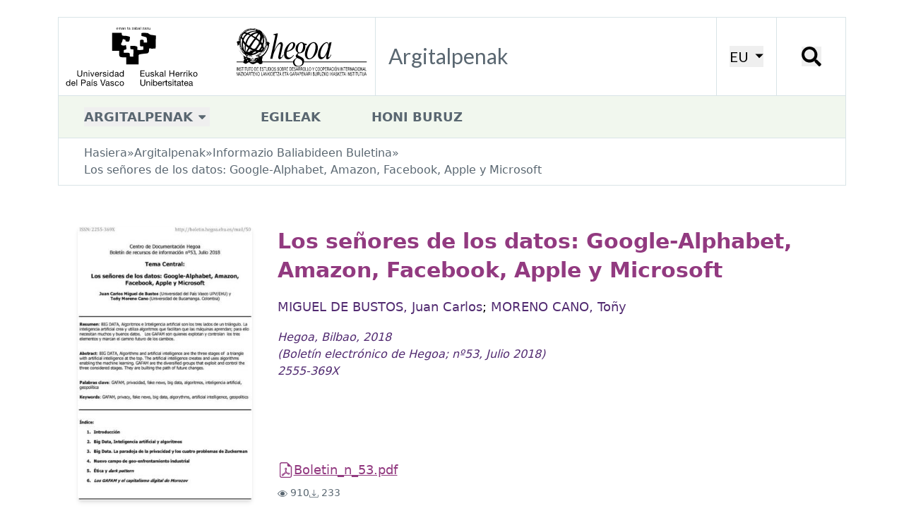

--- FILE ---
content_type: text/html; charset=utf-8
request_url: https://publicaciones.hegoa.ehu.eus/eu/publications/387
body_size: 10478
content:
<!DOCTYPE html>
<html class="text-[16px] lg:text-[18px]">
  <head>
    <title>Hegoa::Argitalpenak::Los señores de los datos: Google-Alphabet, Amazon, Facebook, Apple y Microsoft</title>

    <!-- <link rel="shortcut icon"  type="image/png" href="/images/favicon.png" /> -->
    <meta name="viewport" content="width=device-width, initial-scale=1.0">
    <meta name="google-site-verification" content="G-H8K7SW05JM" />
    <meta name="csrf-param" content="authenticity_token" />
<meta name="csrf-token" content="7Yp_s5RnyRK8svl5hqKoH6p3i2syMWmcNbYahyGh9bHmyAFDvIvNWOjqsYZxSx1vaPtxCkyc2TcO0XnNC4z0Og" />
    

    <link rel="stylesheet" href="/assets/tailwind-fa7fff7c2f9b5a0f6675e95a705af5c664159d04301ea3da917a0d6be9ba034f.css" data-turbo-track="reload" />
<link rel="stylesheet" href="/assets/inter-font-8c3e82affb176f4bca9616b838d906343d1251adc8408efe02cf2b1e4fcf2bc4.css" data-turbo-track="reload" />
    <link rel="preconnect" href="https://fonts.googleapis.com">
    <link rel="preconnect" href="https://fonts.gstatic.com" crossorigin>
    <link href="https://fonts.googleapis.com/css2?family=Lato:ital,wght@0,100;0,300;0,400;0,700;0,900;1,100;1,300;1,400;1,700;1,900&family=Nunito:ital,wght@0,200..1000;1,200..1000&display=swap" rel="stylesheet">

    <script type="importmap" data-turbo-track="reload">{
  "imports": {
    "application": "/assets/application-7ee680e538a2b050548237daf1713c9f96975add51095050a714638c73d2d7d2.js",
    "admin": "/assets/admin-03290bb06f4484315dc41dea7b8f8ee6616d1fb365b64dd7b1871de528b36ecd.js",
    "@hotwired/turbo-rails": "/assets/turbo.min-cd3ce4205eaa3eb1f80c30fedaf47bccb15a7668eb53b1cb1a5e0dda16009d4d.js",
    "@hotwired/stimulus": "/assets/@hotwired--stimulus-379f09adbcd004e5b2c2793635d128b6e72c08d1ef5337bf8a5d1e260aaa403e.js",
    "@hotwired/stimulus-loading": "/assets/stimulus-loading-3576ce92b149ad5d6959438c6f291e2426c86df3b874c525b30faad51b0d96b3.js",
    "tailwindcss-stimulus-components": "/assets/tailwindcss-stimulus-components-27974525a2d2f3285871e9a95ab65d66b47432021a06c86d5cde999863e88644.js",
    "flowbite": "/assets/flowbite/flowbite.turbo.min-6c2c2716a072af9f89b028ed6cc06c1de1aead45f9469c2acb7ed0b142237a49.js",
    "cookies-eu-banner": "/assets/cookies-eu-banner.min-b1151389f6de1f9354e7379cc18da236b40f59ee09710fd900f15753ff1fad45.js",
    "stimulus-autocomplete": "/assets/stimulus-autocomplete-db62d6c44e96a8b465ccf65261cc8189936e1864b6282c67105ed83247146555.js",
    "controllers/application": "/assets/controllers/application-bd1ad537ce3d79baa1028690881df765d6ce9aaac7df2de9eb0ac1c69251e41e.js",
    "controllers/autocomplete_filter_component_controller": "/assets/controllers/autocomplete_filter_component_controller-f3d4551ec35795cfa3d5e332d0a749baff24789884c231b695319c127f600aca.js",
    "controllers/autofocus_controller": "/assets/controllers/autofocus_controller-b8d864ce23ca11ba66b5e40ffc479cd989e523a383aa7eb3aae64deae58add60.js",
    "controllers/editor_controller": "/assets/controllers/editor_controller-10eedf27aecf238f09efab936e6c37302f489992a3997ea240944a8b6101c41c.js",
    "controllers/form_array_controller": "/assets/controllers/form_array_controller-6365869e29be2ee2884307343d5f06c9b275dd1f9c740ef2693b06044e10d265.js",
    "controllers/hello_controller": "/assets/controllers/hello_controller-549135e8e7c683a538c3d6d517339ba470fcfb79d62f738a0a089ba41851a554.js",
    "controllers/hide_controller": "/assets/controllers/hide_controller-ca1b85b6b24021d82a51a41836b4dbb684cc62aa415522efa6c462e152f7777d.js",
    "controllers": "/assets/controllers/index-2db729dddcc5b979110e98de4b6720f83f91a123172e87281d5a58410fc43806.js",
    "controllers/modal_link_controller": "/assets/controllers/modal_link_controller-905b94dae30b6a8f7c80f72fdf3d9ecf810802bd60df40e68ee5d1c82d8bd080.js",
    "controllers/reorder_controller": "/assets/controllers/reorder_controller-52a1c416861554e197b8b71fafa90a2a0b255670c2416564ae8f3c0ad2bac72e.js",
    "controllers/show_controller": "/assets/controllers/show_controller-ceb1e2e85a942553a1408db54bf5af0e5b1ea0f994dc04a758980695141fc4d3.js",
    "controllers/year_filter_component_controller": "/assets/controllers/year_filter_component_controller-015d453c9976cdfd4dcee5549553ca625f135ef3a3ff73f5d069e3e0396735c8.js"
  }
}</script>
<link rel="modulepreload" href="/assets/application-7ee680e538a2b050548237daf1713c9f96975add51095050a714638c73d2d7d2.js">
<link rel="modulepreload" href="/assets/admin-03290bb06f4484315dc41dea7b8f8ee6616d1fb365b64dd7b1871de528b36ecd.js">
<link rel="modulepreload" href="/assets/turbo.min-cd3ce4205eaa3eb1f80c30fedaf47bccb15a7668eb53b1cb1a5e0dda16009d4d.js">
<link rel="modulepreload" href="/assets/@hotwired--stimulus-379f09adbcd004e5b2c2793635d128b6e72c08d1ef5337bf8a5d1e260aaa403e.js">
<link rel="modulepreload" href="/assets/stimulus-loading-3576ce92b149ad5d6959438c6f291e2426c86df3b874c525b30faad51b0d96b3.js">
<link rel="modulepreload" href="/assets/tailwindcss-stimulus-components-27974525a2d2f3285871e9a95ab65d66b47432021a06c86d5cde999863e88644.js">
<link rel="modulepreload" href="/assets/flowbite/flowbite.turbo.min-6c2c2716a072af9f89b028ed6cc06c1de1aead45f9469c2acb7ed0b142237a49.js">
<link rel="modulepreload" href="/assets/cookies-eu-banner.min-b1151389f6de1f9354e7379cc18da236b40f59ee09710fd900f15753ff1fad45.js">
<link rel="modulepreload" href="/assets/stimulus-autocomplete-db62d6c44e96a8b465ccf65261cc8189936e1864b6282c67105ed83247146555.js">
<link rel="modulepreload" href="/assets/controllers/application-bd1ad537ce3d79baa1028690881df765d6ce9aaac7df2de9eb0ac1c69251e41e.js">
<link rel="modulepreload" href="/assets/controllers/autocomplete_filter_component_controller-f3d4551ec35795cfa3d5e332d0a749baff24789884c231b695319c127f600aca.js">
<link rel="modulepreload" href="/assets/controllers/autofocus_controller-b8d864ce23ca11ba66b5e40ffc479cd989e523a383aa7eb3aae64deae58add60.js">
<link rel="modulepreload" href="/assets/controllers/editor_controller-10eedf27aecf238f09efab936e6c37302f489992a3997ea240944a8b6101c41c.js">
<link rel="modulepreload" href="/assets/controllers/form_array_controller-6365869e29be2ee2884307343d5f06c9b275dd1f9c740ef2693b06044e10d265.js">
<link rel="modulepreload" href="/assets/controllers/hello_controller-549135e8e7c683a538c3d6d517339ba470fcfb79d62f738a0a089ba41851a554.js">
<link rel="modulepreload" href="/assets/controllers/hide_controller-ca1b85b6b24021d82a51a41836b4dbb684cc62aa415522efa6c462e152f7777d.js">
<link rel="modulepreload" href="/assets/controllers/index-2db729dddcc5b979110e98de4b6720f83f91a123172e87281d5a58410fc43806.js">
<link rel="modulepreload" href="/assets/controllers/modal_link_controller-905b94dae30b6a8f7c80f72fdf3d9ecf810802bd60df40e68ee5d1c82d8bd080.js">
<link rel="modulepreload" href="/assets/controllers/reorder_controller-52a1c416861554e197b8b71fafa90a2a0b255670c2416564ae8f3c0ad2bac72e.js">
<link rel="modulepreload" href="/assets/controllers/show_controller-ceb1e2e85a942553a1408db54bf5af0e5b1ea0f994dc04a758980695141fc4d3.js">
<link rel="modulepreload" href="/assets/controllers/year_filter_component_controller-015d453c9976cdfd4dcee5549553ca625f135ef3a3ff73f5d069e3e0396735c8.js">
<script type="module">import "application"</script>

    
  </head>

  <body class="xl:pt-[24px]">

    <!-- cookie banner -->
    <div id="cookies-eu-banner" style="display: none;" class="fixed bottom-0 left-0 right-0 | py-5 px-[20px] | bg-autorsbg">
      <div class="lg:container mx-auto"> 
        <div class="mb-2 flex flex-wrap justify-center gap-2">
          Gure zerbitzua hobetzeko cookie-ak erabiltzen ditugu. Web honetan nabigatzen jarraitzean, cookie-n erabilpena onartzen duzu.
          <a id="cookies-eu-more" class="underline" href="/eu/cookies_policy">Informazio gehiago</a>
        </div>
        <div class="flex gap-4 justify-center">
          <button class="border-2 py-2 px-4 rounded-lg border-primary text-sm" id="cookies-eu-reject">Ezeztatu</button>
          <button class="border-2 py-2 px-4 rounded-lg border-primary text-sm" id="cookies-eu-accept">Onartu</button>
        </div>
      </div>
    </div>

    <!-- new header -->
    <div class="container">
      <div class="xl:bg-white xl:border border-[#d9e4e7] grid grid-cols-[5fr,_1fr,_1fr] xl:grid-cols-[448px,_1fr,_auto,_98px] 2xl:grid-cols-[530px,_4fr,_auto,_115px] items-center xl:items-stretch">
        <a href="https://www.hegoa.ehu.eus/eu"><img alt="Logo Hegoa" class="w-[96%] xl:w-full" src="/assets/hegoa-logotipo-87d3ec1cfc13e3954ac683335af1e81f03618821546ea0878f5effaaf9b66c89.svg" /></a>
        <div class="hidden xl:flex items-center p-4 border-l border-[#d9e4e7] ">
          <h1 class="text-2xl font-nav text-nav text-textPlain">
            Argitalpenak
          </h1>
        </div>
        <div class="p-4 border-l border-[#d9e4e7] hidden xl:flex justify-center items-center">
            <!-- choose locale dropdwon -->
  <div
      data-controller="dropdown"
      data-action="click@window->dropdown#hide touchstart@window->dropdown#hide keydown.up->dropdown#previousItem keydown.down->dropdown#nextItem keydown.esc->dropdown#hide"
      class="inline-block relative">
      <button data-action="dropdown#toggle:stop" class="text-[20px] font-nav text-[#000000] uppercase border-secondary transition-all">
        EU
        <svg xmlns="http://www.w3.org/2000/svg" viewBox="0 0 20 20" class="inline-block fill-[#000000] h-[15px] w-[15px] ml-[2px]"><path d="M12.1,9.8L4.6,2.1h15l-7.5,7.7Z"></path></svg>
      </button>
      <div data-dropdown-target="menu" class="hidden | absolute top-6 left-0 z-10 mt-0 p-2 | flex w-max max-w-max | bg-white border border-[#d9e4e7] | shadow-md">
        <div class="text-base | overflow-hidden ">
            <a data-dropdown-target="menuItem" href="/es/publications/387" class="block | no-underline uppercase | px-4 py-1 | text-textPlain | hover:bg-navHover">es</a>
            <a data-dropdown-target="menuItem" href="/eu/publications/387" class="block | no-underline uppercase | px-4 py-1 | text-textPlain | hover:bg-navHover">eu</a>
            <a data-dropdown-target="menuItem" href="/en/publications/387" class="block | no-underline uppercase | px-4 py-1 | text-textPlain | hover:bg-navHover">en</a>
        </div>
      </div>
  </div>

        </div>
        <div class="p-4 border-l border-[#d9e4e7] flex justify-center items-center">
          <button data-modal-target="search-modal" data-modal-toggle="search-modal" class="w-[28px] h-[28px] | leading-none"><span class="hidden"></span><svg xmlns="http://www.w3.org/2000/svg" viewBox="0 0 16 16" class="inline-block fill-[#000000]"><path d="M11,1.9C8.5-.6,4.4-.6,1.9,1.9s-2.5,6.6,0,9.1,6.1,2.5,8.6.5c0,.3,0,.9.1,1.1l3.2,3.2c.3.3.8.3,1,0l.9-.9c.3-.3.3-.8,0-1l-3.2-3.2c-.2-.2-.7-.2-1.1-.1,2-2.5,1.9-6.2-.5-8.6ZM9.3,9.3c-1.6,1.6-4.2,1.6-5.8,0s-1.6-4.2,0-5.8,4.2-1.6,5.8,0,1.6,4.2,0,5.8Z"></path></svg></button>
        </div>
        <div class="p-4 border-l border-[#d9e4e7] flex xl:hidden justify-center items-center">
            <!-- mobile nav dropdown -->
  <div
      data-controller="dropdown"
      data-action="click@window->dropdown#hide touchstart@window->dropdown#hide keydown.up->dropdown#previousItem keydown.down->dropdown#nextItem keydown.esc->dropdown#hide"
      class="inline-block">
      <button data-action="dropdown#toggle:stop" class="w-[30px] h-[30px]">
        <!-- X -->
        <svg xmlns="http://www.w3.org/2000/svg" viewBox="0 0 16 16" class="inline-block fill-main"><path d="M2.5 12a.5.5 0 0 1 .5-.5h10a.5.5 0 0 1 0 1H3a.5.5 0 0 1-.5-.5m0-4a.5.5 0 0 1 .5-.5h10a.5.5 0 0 1 0 1H3a.5.5 0 0 1-.5-.5m0-4a.5.5 0 0 1 .5-.5h10a.5.5 0 0 1 0 1H3a.5.5 0 0 1-.5-.5"></path></svg>
      </button>
      <div data-dropdown-target="menu" class="hidden absolute left-0 top-0 right-0 z-10 mt-0 pb-2 flex bg-white shadow-md">
        <div class="px-8 pt-3 pb-2 w-full">
            <a data-dropdown-target="menuItem" href="#" class="block | no-underline | text-[18px] uppercase font-bold | text-textPlain | pt-3">Publicaciones</a>
                <p class="ml-6 text-[18px]"><a href="/eu/categories/2" class="block pt-1 my-1 text-textPlain">Lan-Koadernoak</a></p>
                <p class="ml-6 text-[18px]"><a href="/eu/categories/8" class="block pt-1 my-1 text-textPlain">Hegoak Zabalduz</a></p>
                <p class="ml-6 text-[18px]"><a href="/eu/categories/6" class="block pt-1 my-1 text-textPlain">Liburuak</a></p>
                <p class="ml-6 text-[18px]"><a href="/eu/categories/9" class="block pt-1 my-1 text-textPlain">Hariak</a></p>
                <p class="ml-6 text-[18px]"><a href="/eu/categories/1" class="block pt-1 my-1 text-textPlain">Beste dokumentu batzuk</a></p>
                <p class="ml-6 text-[18px]"><a href="/eu/categories/10" class="block pt-1 my-1 text-textPlain">Master Amaierako Lanak</a></p>
                <p class="ml-6 text-[18px]"><a href="/eu/categories/7" class="block pt-1 my-1 text-textPlain">Informazio Baliabideen Buletina</a></p>
                <p class="ml-6 text-[18px]"><a href="/eu/categories/11" class="block pt-1 my-1 text-textPlain">Memoriak</a></p>
            <a data-dropdown-target="menuItem" href="/eu/authors" class="block | no-underline | text-[18px] uppercase font-bold | text-textPlain | pt-3">Egileak</a>
            <a data-dropdown-target="menuItem" href="/eu/about" class="block | no-underline | text-[18px] uppercase font-bold | text-textPlain | pt-3">Honi buruz</a>
          <ul class="flex justify-center gap-6 border-t-2 border-[#0000000f] w-full mt-2 pt-2">
            <li><a class="text-textNav" href="/es/publications/387">ES</a></li>
            <li><a class="text-textNav" href="/eu/publications/387">EU</a></li>
          </ul>
        </div>
      </div>
  </div>

        </div>
      </div>
    </div>
    <!-- /new header -->

    <!-- new nav -->
    <div class="hidden container | xl:flex items-center">
        <ul class="bg-[#f1f7ee] | flex items-center gap-4 xl:gap-14 w-full h-[60px] border border-[#d9e4e7] border-t-0">
          <li class="relative | py-2 px-8 nav-dropdown">
              <!-- default dropdown -->
  <!-- <div
      data-controller="dropdown"
      data-action="click@window->dropdown#hide touchstart@window->dropdown#hide keydown.up->dropdown#previousItem keydown.down->dropdown#nextItem keydown.esc->dropdown#hide"
      class="inline-block relative">
      <button data-action="dropdown#toggle:stop" class="text-base text-textPlain uppercase font-bold border-b-[4px] border-secondary hover:border-navHover transition-all | pb-px">
        Argitalpenak
        <svg xmlns="http://www.w3.org/2000/svg" viewBox="0 0 20 20" class="inline-block fill-textPlain h-4 w-4"><path d="M8.7,12c-0.4,0.4-1,0.4-1.4,0L2.7,7.4C2.3,7,2.3,6.4,2.7,6c0.2-0.2,0.4-0.3,0.7-0.3h9.2 c0.6,0,1,0.4,1,1c0,0.3-0.1,0.5-0.3,0.7L8.7,12z"></path></svg>
      </button>
      <div data-dropdown-target="menu" class="hidden | absolute top-6 -left-4 z-10 mt-0 | flex w-max max-w-max | rounded-b-lg | bg-secondary">
        <div class="text-base | overflow-hidden ">
            <a data-dropdown-target="menuItem" href="/eu/categories/2" class="block | no-underline | px-4 py-1 | text-textPlain | hover:bg-navHover">Lan-Koadernoak</a>
            <a data-dropdown-target="menuItem" href="/eu/categories/8" class="block | no-underline | px-4 py-1 | text-textPlain | hover:bg-navHover">Hegoak Zabalduz</a>
            <a data-dropdown-target="menuItem" href="/eu/categories/6" class="block | no-underline | px-4 py-1 | text-textPlain | hover:bg-navHover">Liburuak</a>
            <a data-dropdown-target="menuItem" href="/eu/categories/9" class="block | no-underline | px-4 py-1 | text-textPlain | hover:bg-navHover">Hariak</a>
            <a data-dropdown-target="menuItem" href="/eu/categories/1" class="block | no-underline | px-4 py-1 | text-textPlain | hover:bg-navHover">Beste dokumentu batzuk</a>
            <a data-dropdown-target="menuItem" href="/eu/categories/10" class="block | no-underline | px-4 py-1 | text-textPlain | hover:bg-navHover">Master Amaierako Lanak</a>
            <a data-dropdown-target="menuItem" href="/eu/categories/7" class="block | no-underline | px-4 py-1 | text-textPlain | hover:bg-navHover">Informazio Baliabideen Buletina</a>
            <a data-dropdown-target="menuItem" href="/eu/categories/11" class="block | no-underline | px-4 py-1 | text-textPlain | hover:bg-navHover">Memoriak</a>
        </div>
      </div>
  </div> -->
  <div
    data-controller="dropdown"
    data-action="click@window->dropdown#hide touchstart@window->dropdown#hide keydown.up->dropdown#previousItem keydown.down->dropdown#nextItem keydown.esc->dropdown#hide"
    class="inline-block">
    <button data-action="dropdown#toggle:stop" class="text-base text-textPlain uppercase font-bold">
      Argitalpenak
      <svg xmlns="http://www.w3.org/2000/svg" viewBox="0 0 20 20" class="inline-block fill-textPlain h-4 w-4"><path d="M8.7,12c-0.4,0.4-1,0.4-1.4,0L2.7,7.4C2.3,7,2.3,6.4,2.7,6c0.2-0.2,0.4-0.3,0.7-0.3h9.2 c0.6,0,1,0.4,1,1c0,0.3-0.1,0.5-0.3,0.7L8.7,12z"></path></svg>
    </button>
    <div data-dropdown-target="menu" class="hidden | absolute top-[52px] -left-px z-10 mt-0 | flex w-max max-w-max | bg-white border">
      <div class="text-base | overflow-hidden ">
          <a data-dropdown-target="menuItem" href="/eu/categories/2" class="block | no-underline | px-4 py-2 | text-textPlain | hover:bg-navHover">Lan-Koadernoak</a>
          <a data-dropdown-target="menuItem" href="/eu/categories/8" class="block | no-underline | px-4 py-2 | text-textPlain | hover:bg-navHover">Hegoak Zabalduz</a>
          <a data-dropdown-target="menuItem" href="/eu/categories/6" class="block | no-underline | px-4 py-2 | text-textPlain | hover:bg-navHover">Liburuak</a>
          <a data-dropdown-target="menuItem" href="/eu/categories/9" class="block | no-underline | px-4 py-2 | text-textPlain | hover:bg-navHover">Hariak</a>
          <a data-dropdown-target="menuItem" href="/eu/categories/1" class="block | no-underline | px-4 py-2 | text-textPlain | hover:bg-navHover">Beste dokumentu batzuk</a>
          <a data-dropdown-target="menuItem" href="/eu/categories/10" class="block | no-underline | px-4 py-2 | text-textPlain | hover:bg-navHover">Master Amaierako Lanak</a>
          <a data-dropdown-target="menuItem" href="/eu/categories/7" class="block | no-underline | px-4 py-2 | text-textPlain | hover:bg-navHover">Informazio Baliabideen Buletina</a>
          <a data-dropdown-target="menuItem" href="/eu/categories/11" class="block | no-underline | px-4 py-2 | text-textPlain | hover:bg-navHover">Memoriak</a>
      </div>
    </div>
  </div>

          </li>
          <li class="py-2 px-8 text-base uppercase font-bold"><a class="inline-block text-textPlain" href="/eu/authors">Egileak</a></li>
          <li class="py-2 px-8 text-base uppercase font-bold"><a class="inline-block text-textPlain" href="/eu/about">Honi buruz</a></li>
        </ul>
    </div>

    <!-- /new nav -->

    <div class="container">
      <div class="mb-8 py-px px-2 xl:px-8 xl:py-2 bg-[#f1f7ee] xl:bg-white xl:border xl:border-t-0 border-[#d9e4e7]">
        <ul class="flex flex-row flex-wrap gap-x-2 text-sm text-textPlain">
  <li><a href="https://www.hegoa.ehu.eus/eu">Hasiera</a></li>
  <li>&raquo;</li>
  <li><a href="/eu">Argitalpenak</a></li>
    <li>&raquo;</li>
    <li><a href="/eu/categories/7">Informazio Baliabideen Buletina</a></li>
    <li>&raquo;</li>
    <li>Los señores de los datos: Google-Alphabet, Amazon, Facebook, Apple y Microsoft</li>
</ul>

      </div>
    </div>

    <div class="container mx-auto | my-4 md:mt-0">
      <div id="flash">
</div>

    </div>

    <div class="container mx-auto | px-[20px] sm:px-[40px] py-5">
  <article class="flex flex-col sm:grid grid-cols-[240px,1fr] md:grid-cols-[calc(280px_-_60px),1fr] lg:grid-cols-[calc(307px_-_60px),1fr] gap-6 md:gap-8 px-[20px] md:px-0">
    <a href="#" data-modal-target="cover-modal" data-modal-toggle="cover-modal" data-controller="modal-link" data-action="click->modal-link#open">
      <img alt="Portada Los señores de los datos: Google-Alphabet, Amazon, Facebook, Apple y Microsoft" class="w-full | rounded shadow-md" src="/uploads/publication/cover/387/medium_db759d8a9f763a6219301c4adf31406320180918-10367-hafzg0.jpg" />
    </a>

    <div class="flex flex-col justify-between">
      <div>
        <h1 class="text-[18px] md:text-2xl text-textTitle font-bold | mb-2 md:mb-4">Los señores de los datos: Google-Alphabet, Amazon, Facebook, Apple y Microsoft</h1>
        <div class="mb-2 md:mb-4">
          <a class="text-base text-textAutor | hover:underline hover:underline-offset-4 | transition-all" href="/eu/authors/115">MIGUEL DE BUSTOS, Juan Carlos</a>; <a class="text-base text-textAutor | hover:underline hover:underline-offset-4 | transition-all" href="/eu/authors/353">MORENO CANO, Toñy</a>
        </div>
        <div class="text-sm text-textDate italic | mb-2 md:mb-4">
          Hegoa, Bilbao, 2018</br>(Boletín electrónico de Hegoa; nº53, Julio 2018)</br>2555-369X
        </div>
      </div>

      <div>
        <ul class="flex flex-col gap-1">
          <li class="flex items-center gap-1">
            <svg xmlns="http://www.w3.org/2000/svg" viewBox="0 0 20 20" class="inline-block fill-textTitle h-5 w-5"><path d="M17.5,17.5V5.6L11.9,0H5C3.6,0,2.5,1.1,2.5,2.5v15C2.5,18.9,3.6,20,5,20h10C16.4,20,17.5,18.9,17.5,17.5 M11.9,3.8 c0,1,0.8,1.9,1.9,1.9h2.5v11.9c0,0.7-0.6,1.2-1.2,1.2H5c-0.7,0-1.2-0.6-1.2-1.2v-15c0-0.7,0.6-1.2,1.2-1.2h6.9V3.8z M5.8,17.6 c-0.2-0.1-0.4-0.3-0.5-0.5c-0.2-0.5-0.2-1,0.1-1.4c0.2-0.4,0.7-0.7,1.1-1c0.6-0.3,1.2-0.6,1.9-0.8c0.5-0.9,0.9-1.8,1.3-2.8 c-0.2-0.5-0.4-1.1-0.5-1.6C9,9,8.9,8.5,9,8.1c0.1-0.4,0.3-0.8,0.8-1C10.1,7,10.3,6.9,10.6,7c0.3,0.1,0.5,0.2,0.6,0.5 c0.1,0.2,0.1,0.4,0.2,0.7c0,0.2,0,0.5-0.1,0.8c-0.1,0.6-0.3,1.4-0.6,2.2c0.3,0.7,0.8,1.4,1.2,2.1c0.6,0,1.1,0,1.7,0.1 c0.5,0.1,0.9,0.2,1.2,0.6c0.1,0.2,0.2,0.4,0.2,0.6c0,0.2-0.1,0.5-0.2,0.7c-0.1,0.2-0.3,0.4-0.4,0.5c-0.2,0.1-0.4,0.2-0.6,0.2 c-0.4,0-0.8-0.2-1.2-0.5c-0.4-0.4-0.8-0.7-1.1-1.2c-0.8,0.1-1.7,0.3-2.5,0.5c-0.4,0.7-0.8,1.3-1.3,1.9c-0.4,0.4-0.8,0.8-1.2,1 C6.3,17.7,6,17.7,5.8,17.6 M7.5,15.2c-0.2,0.1-0.4,0.2-0.6,0.3c-0.4,0.2-0.7,0.5-0.8,0.7C6,16.4,6,16.5,6,16.7c0,0,0,0,0,0.1l0,0 c0.2-0.1,0.4-0.3,0.8-0.7C7.1,15.7,7.3,15.5,7.5,15.2 M9.5,13.6c0.4-0.1,0.8-0.2,1.3-0.2c-0.2-0.3-0.4-0.7-0.6-1.1 C10,12.7,9.7,13.1,9.5,13.6L9.5,13.6z M12.6,14.1c0.2,0.2,0.4,0.4,0.5,0.5c0.3,0.2,0.5,0.3,0.6,0.3c0,0,0.1,0,0.1,0 c0.1,0,0.1-0.1,0.1-0.2c0-0.1,0.1-0.2,0.1-0.2c0,0,0-0.1,0-0.1c-0.1-0.1-0.2-0.2-0.6-0.3C13.1,14.2,12.8,14.1,12.6,14.1L12.6,14.1z M10.1,9.8c0.1-0.3,0.2-0.7,0.2-1c0-0.2,0.1-0.4,0-0.6c0-0.1,0-0.2,0-0.2c-0.1,0-0.1,0-0.2,0C10.1,8,10,8.1,9.9,8.3 c-0.1,0.2,0,0.6,0.1,1C10,9.5,10.1,9.6,10.1,9.8L10.1,9.8z"></path></svg>
            <a target="_blank" class="text-textTitle underline" href="/pdfs/375?locale=eu">Boletin_n_53.pdf</a>
          </li>
        </ul>

        <ul class="flex gap-4 mt-2">
          <li class="text-[14px] text-textPlain">
            <svg xmlns="http://www.w3.org/2000/svg" viewBox="0 0 20 20" class="inline-block fill-textPlain h-3 w-3"><path d="M20,10c0,0-3.8-6.9-10-6.9S0,10,0,10s3.8,6.9,10,6.9S20,10,20,10 M1.5,10c0.6-0.9,1.3-1.8,2.1-2.6 c1.7-1.8,4-2.9,6.5-3.1c2.5,0.1,4.8,1.2,6.5,3.1c0.8,0.8,1.5,1.6,2.1,2.6c-0.1,0.1-0.2,0.2-0.2,0.4c-0.5,0.8-1.2,1.5-1.8,2.2 c-1.7,1.8-4,2.9-6.5,3.1c-2.5-0.1-4.8-1.2-6.5-3.1C2.8,11.8,2.1,10.9,1.5,10L1.5,10z M5.6,10c0-2.4,2-4.4,4.4-4.4s4.4,2,4.4,4.4 s-2,4.4-4.4,4.4C7.6,14.4,5.6,12.4,5.6,10"></path></svg>
            910
          </li>
          <li class="text-[14px] text-textPlain">
            <svg xmlns="http://www.w3.org/2000/svg" viewBox="0 0 20 20" class="inline-block fill-textPlain h-3 w-3"><path d="M0.6,12.4c0.3,0,0.6,0.3,0.6,0.6v3.1c0,0.7,0.6,1.2,1.2,1.2h15c0.7,0,1.2-0.6,1.2-1.2v-3.1 c0-0.3,0.3-0.6,0.6-0.6s0.6,0.3,0.6,0.6v3.1c0,1.4-1.1,2.5-2.5,2.5h-15c-1.4,0-2.5-1.1-2.5-2.5v-3.1C0,12.7,0.3,12.4,0.6,12.4 M9.6,14.9c0.2,0.2,0.6,0.2,0.9,0l0,0l3.8-3.8c0.2-0.2,0.2-0.6,0-0.9c-0.2-0.2-0.6-0.2-0.9,0l-2.7,2.7v-11c0-0.3-0.3-0.6-0.6-0.6 c-0.3,0-0.6,0.3-0.6,0.6v11l-2.7-2.7c-0.2-0.2-0.6-0.2-0.9,0c-0.2,0.2-0.2,0.6,0,0.9L9.6,14.9z"></path></svg>
            233
          </li>
        </ul>

      </div>
    </div>
  </article>



    <section class="mt-8 md:mt-16">
      <h2 class="text-[16px] md:text-xl text-textLabel font-bold | mb-4">Laburpena</h2>
      <div class="text-base text-textPlain">
       <p><span class="caps">BIG</span> <span class="caps">DATA</span>, Algoritmos e Inteligencia artificial son los tres lados de un triángulo. La inteligencia artificial crea y utiliza algoritmos que facilitan que las máquinas aprendan; para ello necesitan muchos y buenos datos.   Los <span class="caps">GAFAM</span> son quienes explotan y controlan  los tres elementos y marcan el camino futuro de los cambios.<br />
_______________________________________</p>
<p><span class="caps">BIG</span> <span class="caps">DATA</span>, Algorithms and artificial intelligence are the three stages of  a triangle with artificial intelligence at the top. The artificial intelligence creates and uses algorithms enabling the machine learning. <span class="caps">GAFAM</span> are the diversified groups that exploit and control the three considered stages. They are builting the path of future changes.</p>
      </div>
    </section>

    <section class="mt-8">
      <h2 class="text-[16px] md:text-xl text-textLabel font-bold | mb-4">Aurkibidea</h2>
      <div class="text-base text-textPlain">
       <p>1. Introducción</p>
<p>2. Big Data, Inteligencia artificial y algoritmos</p>
<p>3. Big Data. La paradoja de la privacidad y los cuatro problemas de Zuckerman</p>
<p>4. Nuevo campo de geo-enfrentamiento industrial</p>
<p>5. Ética y dark pattern</p>
<p>6. Los <span class="caps">GAFAM</span> y el capitalismo digital de Morozov</p>
      </div>
    </section>


  <div class="mt-8">
    <h2 class="text-[16px] md:text-xl text-textLabel font-bold | mb-4">Gako-hitzak</h2>
    <div class="flex flex-wrap gap-x-6">
        <a data-turbo-frame="_top" class="text-textTitle underline" href="/eu/tags/510">IKT (informazioaren eta komunikazioaren teknologiak)</a>
  <a data-turbo-frame="_top" class="text-textTitle underline" href="/eu/tags/109">kapitalismo</a>
  <a data-turbo-frame="_top" class="text-textTitle underline" href="/eu/tags/477">industria kulturalak</a>
  <a data-turbo-frame="_top" class="text-textTitle underline" href="/eu/tags/819">berrikuntza</a>
  <a data-turbo-frame="_top" class="text-textTitle underline" href="/eu/tags/841">teknologia berriak</a>
  <a data-turbo-frame="_top" class="text-textTitle underline" href="/eu/tags/93">jabetza intelektuala</a>
  <a data-turbo-frame="_top" class="text-textTitle underline" href="/eu/tags/499">erantzukizun soziala</a>
  <a data-turbo-frame="_top" class="text-textTitle underline" href="/eu/tags/444">transnazionalak</a>

    </div>
  </div>

</div>



<!-- Cover modal -->
<div id="cover-modal" tabindex="-1" aria-hidden="true" class="backdrop-blur-sm bg-[rgba(255,_255,_255,_.7)] hidden fixed top-0 right-0 left-0 bottom-0 z-50">
  <div class="w-[calc(100%_-_40px)] sm:w-auto h-auto sm:h-[calc(100vh_-_200px)] | p-2 | relative | bg-white rounded-md shadow-md">
    <button type="button" class="absolute -top-[30px] -right-[20px] | text-gray-400 bg-transparent hover:bg-gray-200 hover:text-gray-900 rounded-lg text-sm w-8 h-8 ms-auto inline-flex justify-center items-center dark:hover:bg-gray-600 dark:hover:text-white" data-modal-hide="cover-modal">
      <svg class="w-3 h-3" aria-hidden="true" xmlns="http://www.w3.org/2000/svg" fill="none" viewBox="0 0 14 14">
        <path stroke="currentColor" stroke-linecap="round" stroke-linejoin="round" stroke-width="2" d="m1 1 6 6m0 0 6 6M7 7l6-6M7 7l-6 6"/>
      </svg>
      <span class="sr-only">Itzi</span>
    </button>
    <img alt="Portada Los señores de los datos: Google-Alphabet, Amazon, Facebook, Apple y Microsoft" class="w-full sm:w-auto h-auto sm:h-full" src="/uploads/publication/cover/387/db759d8a9f763a6219301c4adf31406320180918-10367-hafzg0.jpg" />
  </div>
</div>


    <div id="search-modal" tabindex="-1" aria-hidden="true" class="backdrop-blur-sm bg-[rgba(255,_255,_255,_.7)] hidden fixed top-0 right-0 left-0 bottom-0 z-50">
      <div class="relative">
          <form target="_blank" class="flex gap-x-2 items-center" action="https://meta.hegoa.ehu.eus/search/get_create" accept-charset="UTF-8" method="get">  <input type="hidden" name="new" id="new" value="true" autocomplete="off" />
  <input type="hidden" name="search[][key]" id="search__key" value="type" autocomplete="off" />
  <input type="hidden" name="search[][value]" id="search__value" value="publications" autocomplete="off" />
  <input type="hidden" name="search[][key]" id="search__key" value="keyword" autocomplete="off" />
  <input type="text" name="search[][value]" id="search__value" value="" class="box-border px-1 text-base text-textPlain rounded-md w-[220px] sm:w-[300px]" />
  <button name="" type="submit" class="w-10 h-10 p-2 bg-background rounded-md">    <svg xmlns="http://www.w3.org/2000/svg" viewBox="0 0 20 20" class="inline-block fill-textWhite"><path d="M14.678,12.928a8.125,8.125,0,1,0-1.746,1.747h0a1.309,1.309,0,0,0,.122.144l4.812,4.812a1.25,1.25,0,0,0,1.769-1.767l-4.812-4.812a1.241,1.241,0,0,0-.144-.125ZM15,8.123A6.875,6.875,0,1,1,8.126,1.249,6.874,6.874,0,0,1,15,8.123"></path></svg>
</button></form>
          <button type="button" class="absolute -top-[30px] -right-[30px] | text-gray-400 bg-transparent hover:bg-gray-200 hover:text-gray-900 rounded-lg text-sm w-8 h-8 ms-auto inline-flex justify-center items-center dark:hover:bg-gray-600 dark:hover:text-white" data-modal-hide="search-modal">
            <svg class="w-3 h-3" aria-hidden="true" xmlns="http://www.w3.org/2000/svg" fill="none" viewBox="0 0 14 14">
                <path stroke="currentColor" stroke-linecap="round" stroke-linejoin="round" stroke-width="2" d="m1 1 6 6m0 0 6 6M7 7l6-6M7 7l-6 6"/>
            </svg>
            <span class="sr-only">Itzi</span>
          </button>
      </div>
    </div>

    <footer class="bg-footerbg">
      <div class="bg-secondary | py-8 | mt-20">
        <div class="container mx-auto px-[20px] sm:px-[40px]">
          <div class="flex flex-col gap-5">
            <!-- <img alt="Logo Hegoa" class="mb-4 | w-[400px] lg:w-[500px] border-2 border-black" src="/assets/hegoa-logo-4a660f005540d6923284ca586b662e5bc042d041c219f07de849d64cf8b5c259.png" /> -->
            <div>
              <h2 class="text-xl md:text-2xl lg:text-3xl text-textNav font-light text-left lg:text-left"><span class="font-bold">Hegoa,</span> Nazioarteko Lankidetza eta Garapenari Buruzko Ikasketa Institutua</h2>
            </div>
          </div>
        </div>
      </div>

      <div class="container mx-auto px-[20px] sm:px-[40px]">

        <div class="py-5 | grid sm:grid-cols-2 lg:grid-cols-[3fr,_1fr] gap-3 lg:gap-0">
          <div class="grid gap-6 lg:gap-0 lg:grid-cols-[1fr,_2fr]">
            <div class="text-textNav">
              <h4 class="text-l font-semibold">SEDE CENTRAL</h4>
              <h4 class="text-l font-semibold">EHU</h4>
              <h4 class="mb-2 | text-l font-semibold">Zubiria Etxea</h4>
              <p class="mb-2 | text-sm">
                Lehendakari Agirre, 81<br />
                48015 Bilbao
              </p>
              <p class="mb-2 | text-sm">
                tfno.: <a href="tel:+34946017091" class="">(34) 94 601 70 91</a>
              </p>
              <p class="mb-2 | text-sm">
                e-mail: <a href="mailto:hegoa@ehu.eus" class="">hegoa@ehu.eus</a>
              </p>
              <div>
                <a target="_blank" rel="external" class="font-bold" href="https://goo.gl/maps/Faw9YvXZfsuQW3V56">Mapa kontsultatu</a>
              </div>
            </div>

            <div class="text-textNav">
              <h4 class="text-l font-semibold">EHU</h4>
              <h4 class="mb-2 | text-l font-semibold">Koldo Mitxelena Biblioteka</h4>
              <p class="mb-2 | text-sm">
                Nieves Cano, 33<br />
                01006 Vitoria-Gasteiz
              </p>
              <p class="mb-4 | text-sm">
                tfno.: <a href="tel:+34946017091" class="">(34) 945 01 42 87</a>
              </p>

              <h4 class="text-l font-semibold">EHU</h4>
              <h4 class="mb-2 | text-l font-semibold">Carlos Santamaría Zentroa</h4>
              <p class="mb-2 | text-sm">
                Elhuyar plaza, 2<br />
                20018 Donostia-San Sebastián
              </p>
              <p class="mb-5 | text-sm">
                tfno.: <a href="tel:+34946017091" class="">(34) 943 01 74 64</a>
              </p>
            </div>
          </div>

          <div class="text-textNav">
            <h2 class="mb-3 | text-l font-semibold | flex flex-col gap-2 | before:block before:w-[40px] before:h-[2px] before:bg-textNav">Sare sozialak</h2>
            <div class="flex gap-1">
              <a class="block w-[36px] h-[36px] rounded-full overflow-hidden" target="_blank" href="https://www.youtube.com/channel/UCr3NUi7Es0EazIYOcQpXDQQ"><img alt="YouTube" src="/assets/youtube-7d067d139fdd1b57660ad355bf062fa52146db6d78beab98fc68fb927795485b.png" /></a>
              <a class="block w-[36px] h-[36px] rounded-full overflow-hidden" target="_blank" href="https://www.linkedin.com/company/instituto-hegoa/"><img alt="LinkedIn" src="/assets/linkedin-19dfb7076ba0cf9feef3ee658c968f633a002269df22fafd498c3fe3b8556423.png" /></a>
              <a class="block w-[36px] h-[36px] rounded-full overflow-hidden" target="_blank" href="https://bsky.app/profile/hegoainstitutua.bsky.social"><img alt="BlueSky" src="/assets/bs-30c4d3b470056514febe5fd0e237ea8118aee508b1b8f7aeaae50496dac113e5.png" /></a>
            </div>
            <div class="mt-8">
              <h3 class="mb-2 | text-l font-semibold | flex flex-col gap-2 | before:block before:w-[40px] before:h-[2px] before:bg-textNav">Web-orrialde honen babeslea</h3>
              <a target="_blank" rel="external" title="eLankidetza - Agencia Vasca de Cooperación y Solidaridad" href="https://www.elankidetza.euskadi.eus/inicio/">
                <img alt="eLankidetza - Agencia Vasca de Cooperación y Solidaridad" class="w-[140px] lg:w-[180px]" src="/assets/agenciavasca-logo-f5a36d3aa48c506e0e36af0091ee7096687b32d7218949f032a5048220cdf2f1.png" />
              </a>
            </div>
          </div>
        
        </div>
      </div>

      <div class="px-[20px] | bg-[rgba(0,_0,_0,_.05)] | py-3">
        <div class="flex flex-wrap justify-center gap-2 | text-sm text-textNav">
          <a class="hover:underline" href="/eu/privacy_policy">Pribatasun politika eta datuen babesa</a>
          <a class="hover:underline" href="/eu/legal_term">Lege oharra eta baldintza orokorrak</a>
          <a class="hover:underline" href="/eu/cookies_policy">Cookie politika</a>
        </div>
      </div>

      <div class="container mx-auto px-[20px] lg:px-[40px] | flex flex-wrap gap-2 justify-between items-center | py-3">
        <p class="text-sm text-textFooter">
          2011 - 2024 Hegoa | eFaber-ek garatua
        </p>
          <a class="text-sm text-textFooter" href="/eu/login">Login</a>
      </div>
    </footer>
  </body>
</html>


--- FILE ---
content_type: application/x-javascript
request_url: https://publicaciones.hegoa.ehu.eus/assets/controllers/autocomplete_filter_component_controller-f3d4551ec35795cfa3d5e332d0a749baff24789884c231b695319c127f600aca.js
body_size: 293
content:
import { Controller } from "@hotwired/stimulus";

export default class extends Controller {
  static targets = [ "form", "autocomplete" ]

  connect() {
   this.autocompleteTarget.addEventListener("autocomplete.change", (event) => {
      this.formTarget.submit();
   })
  }
};


--- FILE ---
content_type: application/x-javascript
request_url: https://publicaciones.hegoa.ehu.eus/assets/controllers/editor_controller-10eedf27aecf238f09efab936e6c37302f489992a3997ea240944a8b6101c41c.js
body_size: 2995
content:
import { Controller } from "@hotwired/stimulus"
//= require tinymce

// Connects to data-controller="editor"
export default class extends Controller {
  static targets = [ "editor", "fileInput" ]

  static values = {
    locale: String,
    //  assetPath: String,
    borderSolidTitle: String,
    borderHiddenTitle: String
  }

  editorTargetConnected(element) {
    console.log("Initializing tinymce...")
    element.tiny_promise = tinymce.init({
      "target": element,
      "license_key": "gpl",
      "skin": "tinymce-5",
      "toolbar": [
        "h3 | bold italic | aligncenter outdent indent | numlist bullist table | image link hr forecolor | removeformat | code | undo redo"
      ],
      "plugins": [
        "image",
        "link",
        "code",
        "table",
        "lists"
      ],
      "statusbar": false,
      "menubar": false,
      "color_map": [
        "923a7f",
        "7656 C",
        "004d71",
        "3025 C"
      ],
      "table_toolbar": "",
      "table_appearance_options": false,
      "table_grid": false,
      "table_advtab": false,
      "table_cell_advtab": false,
      "table_row_advtab": false,
      "table_style_by_css": false,
      "table_use_colgroups": false,
      "table_default_styles": {
        "border-collapse": "collapse",
        // "font-family": "Nunito, sans-serif"
      },
      "formats": {
        "h2": {
          "block": "h2",
          "styles": {
            "font-weight": "300",
            "margin": "0.25em 0px"
          }
        },
        "h3": {
          "block": "h3",
          "styles": {
            "font-weight": "500"
          }
        },
        "aligncenter": {
          "block": "center",
          "styles": {
            "margin-left": "auto",
            "margin-right": "auto"
          }
        },
      },
      "file_picker_types": "image",
      "selector": `#${element.id}`,
      "language": this.localeValue,
      // "content_css": this.assetPathValue,
      // "content_style": "* { font-family: Nunito, 'Nunito' }",
      "table_border_styles": [
        {
          "title": this.borderSolidTitleValue,
          "value": "solid"
        },
        {
          "title":  this.borderHiddenTitleValue,
          "value": "hidden"
        }
      ],

      "file_picker_callback": this.chooseFile.bind(this),
      "convert_urls": false,
      "paste_as_text": true

    })
  }

  chooseFile(cb, value, meta) {
    const input = this.fileInputTarget.cloneNode(true);
    input.addEventListener("input", (evt) => {
      if (!evt.currentTarget.files?.[0]) return;

      const reader = new FileReader();
      reader.addEventListener("load", (evt2) => {
        cb(evt2.target.result, meta)
      })
      reader.readAsDataURL(evt.currentTarget.files?.[0]);
    })
    input.click();
  }

  editorTargetDisconnected(element) {
    element.tiny_promise.then((editors) => {
      for (const editor of editors) {
        tinymce.remove(editor)
      }
    })
  }
};


--- FILE ---
content_type: application/x-javascript
request_url: https://publicaciones.hegoa.ehu.eus/assets/stimulus-autocomplete-db62d6c44e96a8b465ccf65261cc8189936e1864b6282c67105ed83247146555.js
body_size: 5948
content:
import{Controller as t}from"@hotwired/stimulus";const e="[role='option']:not([aria-disabled])";const s="[aria-selected='true']";class Autocomplete extends t{static targets=["input","hidden","results"];static classes=["selected"];static values={ready:Boolean,submitOnEnter:Boolean,url:String,minLength:Number,delay:{type:Number,default:300},queryParam:{type:String,default:"q"}};static uniqOptionId=0;connect(){this.close();this.inputTarget.hasAttribute("autocomplete")||this.inputTarget.setAttribute("autocomplete","off");this.inputTarget.setAttribute("spellcheck","false");this.mouseDown=false;this.onInputChange=debounce(this.onInputChange,this.delayValue);this.inputTarget.addEventListener("keydown",this.onKeydown);this.inputTarget.addEventListener("blur",this.onInputBlur);this.inputTarget.addEventListener("input",this.onInputChange);this.resultsTarget.addEventListener("mousedown",this.onResultsMouseDown);this.resultsTarget.addEventListener("click",this.onResultsClick);this.inputTarget.hasAttribute("autofocus")&&this.inputTarget.focus();this.readyValue=true}disconnect(){if(this.hasInputTarget){this.inputTarget.removeEventListener("keydown",this.onKeydown);this.inputTarget.removeEventListener("blur",this.onInputBlur);this.inputTarget.removeEventListener("input",this.onInputChange)}if(this.hasResultsTarget){this.resultsTarget.removeEventListener("mousedown",this.onResultsMouseDown);this.resultsTarget.removeEventListener("click",this.onResultsClick)}}sibling(t){const e=this.options;const s=this.selectedOption;const i=e.indexOf(s);const n=t?e[i+1]:e[i-1];const r=t?e[0]:e[e.length-1];return n||r}select(t){const e=this.selectedOption;if(e){e.removeAttribute("aria-selected");e.classList.remove(...this.selectedClassesOrDefault)}t.setAttribute("aria-selected","true");t.classList.add(...this.selectedClassesOrDefault);this.inputTarget.setAttribute("aria-activedescendant",t.id);t.scrollIntoView({behavior:"auto",block:"nearest"})}onKeydown=t=>{const e=this[`on${t.key}Keydown`];e&&e(t)};onEscapeKeydown=t=>{if(this.resultsShown){this.hideAndRemoveOptions();t.stopPropagation();t.preventDefault()}};onArrowDownKeydown=t=>{const e=this.sibling(true);e&&this.select(e);t.preventDefault()};onArrowUpKeydown=t=>{const e=this.sibling(false);e&&this.select(e);t.preventDefault()};onTabKeydown=t=>{const e=this.selectedOption;e&&this.commit(e)};onEnterKeydown=t=>{const e=this.selectedOption;if(e&&this.resultsShown){this.commit(e);this.hasSubmitOnEnterValue||t.preventDefault()}};onInputBlur=()=>{this.mouseDown||this.close()};commit(t){if("true"===t.getAttribute("aria-disabled"))return;if(t instanceof HTMLAnchorElement){t.click();this.close();return}const e=t.getAttribute("data-autocomplete-label")||t.textContent.trim();const s=t.getAttribute("data-autocomplete-value")||e;this.inputTarget.value=e;if(this.hasHiddenTarget){this.hiddenTarget.value=s;this.hiddenTarget.dispatchEvent(new Event("input"));this.hiddenTarget.dispatchEvent(new Event("change"))}else this.inputTarget.value=s;this.inputTarget.focus();this.hideAndRemoveOptions();this.element.dispatchEvent(new CustomEvent("autocomplete.change",{bubbles:true,detail:{value:s,textValue:e,selected:t}}))}clear(){this.inputTarget.value="";this.hasHiddenTarget&&(this.hiddenTarget.value="")}onResultsClick=t=>{if(!(t.target instanceof Element))return;const s=t.target.closest(e);s&&this.commit(s)};onResultsMouseDown=()=>{this.mouseDown=true;this.resultsTarget.addEventListener("mouseup",(()=>{this.mouseDown=false}),{once:true})};onInputChange=()=>{this.hasHiddenTarget&&(this.hiddenTarget.value="");const t=this.inputTarget.value.trim();t&&t.length>=this.minLengthValue?this.fetchResults(t):this.hideAndRemoveOptions()};identifyOptions(){const t=this.resultsTarget.id||"stimulus-autocomplete";const s=this.resultsTarget.querySelectorAll(`${e}:not([id])`);s.forEach((e=>e.id=`${t}-option-${Autocomplete.uniqOptionId++}`))}hideAndRemoveOptions(){this.close();this.resultsTarget.innerHTML=null}fetchResults=async t=>{if(!this.hasUrlValue)return;const e=this.buildURL(t);try{this.element.dispatchEvent(new CustomEvent("loadstart"));const t=await this.doFetch(e);this.replaceResults(t);this.element.dispatchEvent(new CustomEvent("load"));this.element.dispatchEvent(new CustomEvent("loadend"))}catch(t){this.element.dispatchEvent(new CustomEvent("error"));this.element.dispatchEvent(new CustomEvent("loadend"));throw t}};buildURL(t){const e=new URL(this.urlValue,window.location.href);const s=new URLSearchParams(e.search.slice(1));s.append(this.queryParamValue,t);e.search=s.toString();return e.toString()}doFetch=async t=>{const e=await fetch(t,this.optionsForFetch());if(!e.ok)throw new Error(`Server responded with status ${e.status}`);const s=await e.text();return s};replaceResults(t){this.resultsTarget.innerHTML=t;this.identifyOptions();this.options?this.open():this.close()}open(){if(!this.resultsShown){this.resultsShown=true;this.element.setAttribute("aria-expanded","true");this.element.dispatchEvent(new CustomEvent("toggle",{detail:{action:"open",inputTarget:this.inputTarget,resultsTarget:this.resultsTarget}}))}}close(){if(this.resultsShown){this.resultsShown=false;this.inputTarget.removeAttribute("aria-activedescendant");this.element.setAttribute("aria-expanded","false");this.element.dispatchEvent(new CustomEvent("toggle",{detail:{action:"close",inputTarget:this.inputTarget,resultsTarget:this.resultsTarget}}))}}get resultsShown(){return!this.resultsTarget.hidden}set resultsShown(t){this.resultsTarget.hidden=!t}get options(){return Array.from(this.resultsTarget.querySelectorAll(e))}get selectedOption(){return this.resultsTarget.querySelector(s)}get selectedClassesOrDefault(){return this.hasSelectedClass?this.selectedClasses:["active"]}optionsForFetch(){return{headers:{"X-Requested-With":"XMLHttpRequest"}}}}const debounce=(t,e=10)=>{let s=null;return(...i)=>{clearTimeout(s);s=setTimeout(t,e)}};export{Autocomplete,Autocomplete as default};



--- FILE ---
content_type: application/x-javascript
request_url: https://publicaciones.hegoa.ehu.eus/assets/controllers/modal_link_controller-905b94dae30b6a8f7c80f72fdf3d9ecf810802bd60df40e68ee5d1c82d8bd080.js
body_size: 204
content:
import { Controller } from "@hotwired/stimulus"

// Connects to data-controller="autocomplete"
export default class extends Controller {
  open(event) {
    event.preventDefault();
  }
}
;


--- FILE ---
content_type: application/x-javascript
request_url: https://publicaciones.hegoa.ehu.eus/assets/application-7ee680e538a2b050548237daf1713c9f96975add51095050a714638c73d2d7d2.js
body_size: 871
content:
// Configure your import map in config/importmap.rb. Read more: https://github.com/rails/importmap-rails
import "@hotwired/turbo-rails"
import 'flowbite';

import "controllers"

import "cookies-eu-banner"
new CookiesEuBanner(function () {
  // Code included here is loaded when user accepts the cookies policy

  // Set GA
  const gaTrackingId = document.getElementsByTagName("meta")['google-site-verification'].getAttribute('content');

  var s = document.createElement('script');
  s.type = "text/javascript";
  s.async = "true";
  s.src = "https://www.googletagmanager.com/gtag/js?id=" + gaTrackingId;

  var x = document.getElementsByTagName('script')[0];
  x.parentNode.insertBefore(s, x);

  window.dataLayer = window.dataLayer || [];

  function gtag(){dataLayer.push(arguments);}
  gtag('js', new Date());
  gtag('config', gaTrackingId);
}, true);


--- FILE ---
content_type: application/x-javascript
request_url: https://publicaciones.hegoa.ehu.eus/assets/controllers/hide_controller-ca1b85b6b24021d82a51a41836b4dbb684cc62aa415522efa6c462e152f7777d.js
body_size: 353
content:
import { Controller } from "@hotwired/stimulus"

export default class extends Controller {

  hide({ currentTarget, params: { target, test } }) {
    if (test === undefined || currentTarget.querySelector(test) !== null) {
      document.querySelectorAll(target).forEach(function(elem) {
        elem.hidden = true;
      });
    }
  }
};


--- FILE ---
content_type: image/svg+xml
request_url: https://publicaciones.hegoa.ehu.eus/assets/hegoa-logotipo-87d3ec1cfc13e3954ac683335af1e81f03618821546ea0878f5effaaf9b66c89.svg
body_size: 60074
content:
<?xml version="1.0" encoding="utf-8"?>

<svg version="1.1" xmlns="http://www.w3.org/2000/svg" xmlns:xlink="http://www.w3.org/1999/xlink" viewBox="0 0 238.861 58.428" enable-background="new 0 0 238.861 58.428" xml:space="preserve">

<g id="Layer_2">
	<path d="M40.335,11.372h7.245c0,0,0.071,0.568,0.142,0.994c0.071,0.426-0.142,0.923,0.853,1.137
		c0.994,0.213,1.966,0.097,2.699,0.213c1.35,0.213,2.486,0.639,2.486,0.639s0.142,1.492-0.142,2.344
		c-0.284,0.852-0.569,1.42-1.208,1.35c-0.639-0.072-1.846-0.284-1.846-0.284V16.77c0,0-1.421-0.781-1.989-0.568
		c-0.569,0.213-0.071,1.136-0.853,2.273c-0.29,0.422-1.065,1.776,0,2.202c1.066,0.426,2.06,0.284,2.415,0.071
		s0.639-0.284,0.639-0.284s0.356,1.918,0.427,2.415c0.071,0.497,0.071,0.71-0.569,0.994c-0.639,0.285-1.491,0.142-1.491,0.853
		c0,0.71,0.071,1.562,0.071,1.562s2.628,0.071,3.268,0.071c0.639,0,1.207,0.214,1.207,0.924v1.136c0,0-0.284,0.711,0.781,0.782
		c1.066,0.07,1.847,0.07,1.847,0.07s0.213-3.693,0.213-4.333c0-0.639,0.142-1.066-0.426-1.137c-0.568-0.071-1.847-0.213-1.847-0.213
		s-0.355-2.486,0.071-2.486c0.427,0,3.054,0,3.694,0.213c0.639,0.213,1.492,0.213,1.492,1.208c0,0.994-0.071,1.634-0.071,1.634
		s2.415,0.425,4.545-0.214v-2.415h-1.491c-0.426,0-1.066,0.072-1.066-0.923c0-0.994,0.072-2.557,0-2.984
		c-0.071-0.425,0.142-1.065,1.066-1.065c0.923,0,1.705,0,1.705,0.64v1.42h2.557c0,0,0.071-3.623-0.639-3.907
		c-1.492-0.497-3.623-0.994-3.623-0.994V11.94c0-0.426,0.142-0.497,0.852-0.497c0.711,0,3.552-0.071,3.978,0.142
		c0.426,0.213,1.847,1.207,1.847,1.207l4.262,0.639l-0.213,9.732c0,0-1.279-0.071-1.918,0.071c-0.639,0.142-1.136,0.142-1.563-0.071
		c-0.426-0.213-1.491-0.284-1.491,0.355c0,0.64,0.07,1.35-0.072,1.705s-0.213,1.492-1.775,1.634
		c-1.563,0.142-5.328,0.497-5.754,0.923c-0.426,0.426-0.284,0.852-0.284,1.137v6.18h-9.376v-5.398h-3.126
		c-1.207,0-2.13-0.427-2.13-2.06v-2.77h-5.399V11.372z M44.895,8.562c-0.065,0.324-0.298,0.5-0.627,0.5
		c-0.469,0-0.69-0.324-0.704-0.772c0-0.441,0.289-0.764,0.69-0.764c0.519,0,0.678,0.485,0.664,0.84h-1.099
		c-0.008,0.256,0.136,0.483,0.457,0.483c0.199,0,0.338-0.096,0.381-0.287H44.895z M44.662,8.153
		c-0.011-0.23-0.184-0.415-0.423-0.415c-0.253,0-0.403,0.191-0.42,0.415H44.662z M45.253,9.028h0.241V8.113
		c0-0.11,0.105-0.375,0.392-0.375c0.216,0,0.276,0.137,0.276,0.327v0.963h0.241V8.113c0-0.227,0.15-0.375,0.383-0.375
		c0.236,0,0.284,0.145,0.284,0.327v0.963h0.242V7.952c0-0.304-0.196-0.426-0.489-0.426c-0.187,0-0.36,0.093-0.46,0.25
		c-0.06-0.18-0.224-0.25-0.403-0.25c-0.202,0-0.367,0.085-0.475,0.25H45.48V7.56h-0.227V9.028z M48.669,8.27
		c-0.093,0.068-0.275,0.07-0.437,0.099c-0.159,0.029-0.296,0.085-0.296,0.264c0,0.159,0.137,0.216,0.285,0.216
		c0.318,0,0.448-0.199,0.448-0.332V8.27z M49.061,9.022c-0.042,0.026-0.096,0.04-0.173,0.04c-0.125,0-0.204-0.068-0.204-0.227
		c-0.134,0.156-0.313,0.227-0.518,0.227c-0.267,0-0.485-0.12-0.485-0.412c0-0.332,0.247-0.403,0.497-0.451
		c0.267-0.051,0.494-0.034,0.494-0.217c0-0.209-0.173-0.244-0.326-0.244c-0.205,0-0.355,0.063-0.367,0.279h-0.241
		c0.014-0.364,0.295-0.492,0.622-0.492c0.264,0,0.551,0.06,0.551,0.404v0.755c0,0.114,0,0.165,0.076,0.165
		c0.02,0,0.043-0.003,0.074-0.014V9.022z M49.37,9.028h0.242V8.199c0-0.264,0.141-0.461,0.434-0.461
		c0.185,0,0.298,0.117,0.298,0.296v0.994h0.241V8.063c0-0.316-0.119-0.537-0.505-0.537c-0.21,0-0.375,0.085-0.477,0.267h-0.006V7.56
		H49.37V9.028z M52.244,7.12h-0.242v0.44h-0.25v0.213h0.25v0.934c0,0.27,0.1,0.321,0.35,0.321h0.184V8.814h-0.11
		c-0.151,0-0.182-0.02-0.182-0.131V7.772h0.292V7.56h-0.292V7.12z M53.797,8.27c-0.094,0.068-0.275,0.07-0.437,0.099
		c-0.159,0.029-0.295,0.085-0.295,0.264c0,0.159,0.136,0.216,0.284,0.216c0.318,0,0.448-0.199,0.448-0.332V8.27z M54.189,9.022
		c-0.042,0.026-0.097,0.04-0.173,0.04c-0.125,0-0.205-0.068-0.205-0.227c-0.133,0.156-0.312,0.227-0.517,0.227
		c-0.266,0-0.485-0.12-0.485-0.412c0-0.332,0.247-0.403,0.497-0.451C53.573,8.148,53.8,8.165,53.8,7.982
		c0-0.209-0.173-0.244-0.326-0.244c-0.205,0-0.355,0.063-0.367,0.279h-0.241c0.014-0.364,0.295-0.492,0.622-0.492
		c0.264,0,0.551,0.06,0.551,0.404v0.755c0,0.114,0,0.165,0.076,0.165c0.02,0,0.043-0.003,0.074-0.014V9.022z M55.253,9.028h1.238
		V8.815h-0.937l0.897-1.091V7.56H55.31v0.213h0.829l-0.886,1.07V9.028z M57.729,8.27c-0.093,0.068-0.275,0.07-0.437,0.099
		c-0.159,0.029-0.295,0.085-0.295,0.264c0,0.159,0.136,0.216,0.284,0.216c0.318,0,0.448-0.199,0.448-0.332V8.27z M58.122,9.022
		c-0.042,0.026-0.096,0.04-0.173,0.04c-0.125,0-0.204-0.068-0.204-0.227c-0.134,0.156-0.313,0.227-0.517,0.227
		c-0.267,0-0.486-0.12-0.486-0.412c0-0.332,0.247-0.403,0.497-0.451c0.267-0.051,0.494-0.034,0.494-0.217
		c0-0.209-0.173-0.244-0.326-0.244c-0.205,0-0.355,0.063-0.367,0.279h-0.241c0.014-0.364,0.295-0.492,0.622-0.492
		c0.264,0,0.551,0.06,0.551,0.404v0.755c0,0.114,0,0.165,0.076,0.165c0.02,0,0.043-0.003,0.074-0.014V9.022z M59.576,8.281
		c0-0.275-0.142-0.543-0.454-0.543c-0.324,0-0.449,0.279-0.449,0.554c0,0.29,0.131,0.557,0.463,0.557
		C59.465,8.849,59.576,8.568,59.576,8.281 M58.439,7h0.241v0.758h0.006c0.08-0.162,0.267-0.232,0.468-0.232
		c0.452,0,0.677,0.357,0.677,0.772s-0.222,0.764-0.671,0.764c-0.15,0-0.366-0.056-0.474-0.23h-0.006v0.196h-0.241V7z M61.109,8.27
		c-0.094,0.068-0.275,0.07-0.437,0.099c-0.159,0.029-0.295,0.085-0.295,0.264c0,0.159,0.136,0.216,0.284,0.216
		c0.318,0,0.448-0.199,0.448-0.332V8.27z M61.501,9.022c-0.042,0.026-0.097,0.04-0.173,0.04c-0.125,0-0.205-0.068-0.205-0.227
		c-0.133,0.156-0.312,0.227-0.517,0.227c-0.267,0-0.485-0.12-0.485-0.412c0-0.332,0.247-0.403,0.497-0.451
		c0.267-0.051,0.494-0.034,0.494-0.217c0-0.209-0.173-0.244-0.327-0.244c-0.204,0-0.354,0.063-0.366,0.279h-0.241
		c0.014-0.364,0.295-0.492,0.621-0.492c0.265,0,0.552,0.06,0.552,0.404v0.755c0,0.114,0,0.165,0.076,0.165
		c0.02,0,0.043-0.003,0.074-0.014V9.022z M61.825,9.028h0.242V7h-0.242V9.028z M63.28,9.028h1.238V8.815h-0.937l0.898-1.091V7.56
		h-1.142v0.213h0.829l-0.886,1.07V9.028z M65.757,8.27c-0.094,0.068-0.275,0.07-0.438,0.099c-0.158,0.029-0.294,0.085-0.294,0.264
		c0,0.159,0.136,0.216,0.283,0.216c0.319,0,0.449-0.199,0.449-0.332V8.27z M66.149,9.022c-0.042,0.026-0.097,0.04-0.173,0.04
		c-0.125,0-0.205-0.068-0.205-0.227c-0.133,0.156-0.312,0.227-0.517,0.227c-0.267,0-0.485-0.12-0.485-0.412
		c0-0.332,0.247-0.403,0.497-0.451c0.267-0.051,0.494-0.034,0.494-0.217c0-0.209-0.173-0.244-0.327-0.244
		c-0.204,0-0.355,0.063-0.366,0.279h-0.241c0.014-0.364,0.295-0.492,0.622-0.492c0.264,0,0.551,0.06,0.551,0.404v0.755
		c0,0.114,0,0.165,0.076,0.165c0.02,0,0.043-0.003,0.074-0.014V9.022z M66.339,9.028h1.238V8.815H66.64l0.898-1.091V7.56h-1.142
		v0.213h0.829l-0.886,1.07V9.028z M69.123,7.56h-0.241v0.829c0,0.264-0.142,0.46-0.435,0.46c-0.184,0-0.298-0.116-0.298-0.295V7.56
		h-0.241v0.966c0,0.315,0.119,0.536,0.505,0.536c0.21,0,0.375-0.085,0.478-0.267h0.005v0.233h0.227V7.56z M8.764,51.104H8.215
		v-0.452H8.202c-0.181,0.368-0.607,0.529-1.065,0.529c-1.027,0-1.537-0.813-1.537-1.756c0-0.944,0.504-1.737,1.524-1.737
		c0.342,0,0.833,0.129,1.078,0.523h0.013v-1.718h0.549V51.104z M6.181,49.464c0,0.627,0.323,1.233,1.033,1.233
		c0.736,0,1.02-0.633,1.02-1.259c0-0.658-0.297-1.266-1.052-1.266C6.433,48.173,6.181,48.812,6.181,49.464 M12.618,50.045
		c-0.149,0.736-0.678,1.137-1.427,1.137c-1.065,0-1.569-0.736-1.601-1.756c0-1.001,0.659-1.737,1.569-1.737
		c1.181,0,1.543,1.104,1.511,1.911H10.17c-0.02,0.58,0.31,1.098,1.04,1.098c0.451,0,0.768-0.22,0.865-0.652H12.618z M12.088,49.115
		c-0.025-0.522-0.419-0.942-0.961-0.942c-0.575,0-0.917,0.433-0.956,0.942H12.088z M13.43,51.104h0.549v-4.609H13.43V51.104z
		 M17.037,46.494h2.02c0.917,0,1.414,0.51,1.414,1.362s-0.497,1.369-1.414,1.362H17.65v1.886h-0.613V46.494z M17.65,48.702h1.201
		c0.691,0.007,1.007-0.297,1.007-0.846s-0.316-0.846-1.007-0.846H17.65V48.702z M21.125,50.046
		c-0.009,0.061-0.015,0.128-0.015,0.199c0,0.665,0.497,0.937,1.105,0.937c0.465,0,0.871-0.161,1.175-0.517
		c0,0.36,0.18,0.517,0.464,0.517c0.175,0,0.297-0.032,0.395-0.091v-0.426c-0.072,0.025-0.123,0.032-0.168,0.032
		c-0.175,0-0.175-0.116-0.175-0.374v-0.277h-0.559c-0.06,0.293-0.366,0.651-1.01,0.651c-0.336,0-0.646-0.13-0.646-0.49
		c0-0.06,0.007-0.113,0.019-0.161H21.125z M21.71,50.046c0.072-0.282,0.344-0.385,0.653-0.439c0.368-0.064,0.781-0.071,0.994-0.227
		v0.562c0,0.034-0.003,0.068-0.011,0.104h0.56v-1.44c0-0.781-0.653-0.917-1.253-0.917c-0.742,0-1.381,0.291-1.414,1.117h0.549
		c0.026-0.49,0.368-0.633,0.833-0.633c0.349,0,0.742,0.077,0.742,0.556c0,0.413-0.516,0.374-1.123,0.49
		c-0.514,0.099-1.024,0.241-1.115,0.827H21.71z M25.384,46.385h0.703l-0.845,0.923h-0.413L25.384,46.385z M25.5,51.104h-0.549
		v-3.338H25.5V51.104z M26.299,50.052c0.032,0.826,0.665,1.13,1.414,1.13c0.678,0,1.421-0.259,1.421-1.053
		c0-0.646-0.543-0.826-1.091-0.949c-0.511-0.122-1.092-0.187-1.092-0.581c0-0.335,0.381-0.426,0.71-0.426
		c0.362,0,0.737,0.136,0.775,0.562h0.549c-0.045-0.813-0.633-1.046-1.369-1.046c-0.581,0-1.246,0.277-1.246,0.949
		c0,0.639,0.549,0.82,1.092,0.942c0.548,0.123,1.09,0.194,1.09,0.62c0,0.42-0.464,0.496-0.807,0.496
		c-0.451,0-0.878-0.154-0.897-0.645H26.299z M35.402,46.494h-0.639l-1.33,3.997H33.42l-1.317-3.997h-0.665l1.627,4.61h0.697
		L35.402,46.494z M35.442,50.046c-0.01,0.061-0.015,0.128-0.015,0.199c0,0.665,0.497,0.937,1.104,0.937
		c0.465,0,0.872-0.161,1.175-0.517c0,0.36,0.181,0.517,0.465,0.517c0.174,0,0.297-0.032,0.394-0.091v-0.426
		c-0.071,0.025-0.122,0.032-0.168,0.032c-0.174,0-0.174-0.116-0.174-0.374v-0.277h-0.56c-0.059,0.293-0.365,0.651-1.009,0.651
		c-0.336,0-0.646-0.13-0.646-0.49c0-0.06,0.007-0.113,0.019-0.161H35.442z M36.027,50.046c0.073-0.282,0.344-0.385,0.653-0.439
		c0.368-0.064,0.781-0.071,0.994-0.227v0.562c0,0.034-0.004,0.068-0.011,0.104h0.56v-1.44c0-0.781-0.652-0.917-1.253-0.917
		c-0.742,0-1.382,0.291-1.414,1.117h0.549c0.026-0.49,0.368-0.633,0.833-0.633c0.349,0,0.742,0.077,0.742,0.556
		c0,0.413-0.516,0.374-1.123,0.49c-0.514,0.099-1.023,0.241-1.115,0.827H36.027z M39.023,50.052c0.032,0.826,0.665,1.13,1.413,1.13
		c0.679,0,1.421-0.259,1.421-1.053c0-0.646-0.542-0.826-1.091-0.949c-0.51-0.122-1.091-0.187-1.091-0.581
		c0-0.335,0.381-0.426,0.71-0.426c0.362,0,0.736,0.136,0.775,0.562h0.549c-0.045-0.813-0.633-1.046-1.369-1.046
		c-0.581,0-1.246,0.277-1.246,0.949c0,0.639,0.549,0.82,1.091,0.942c0.549,0.123,1.091,0.194,1.091,0.62
		c0,0.42-0.465,0.496-0.807,0.496c-0.452,0-0.878-0.154-0.897-0.645H39.023z M45.46,48.838c-0.078-0.794-0.685-1.149-1.44-1.149
		c-1.059,0-1.576,0.788-1.576,1.789c0,0.994,0.543,1.704,1.563,1.704c0.839,0,1.349-0.484,1.472-1.298h-0.561
		c-0.072,0.504-0.388,0.813-0.917,0.813c-0.698,0-0.976-0.606-0.976-1.22c0-0.679,0.246-1.305,1.04-1.305
		c0.452,0,0.743,0.245,0.827,0.665H45.46z M46.073,49.438c0-0.982,0.562-1.75,1.622-1.75c1.058,0,1.62,0.768,1.62,1.75
		c0,0.975-0.562,1.743-1.62,1.743C46.635,51.182,46.073,50.413,46.073,49.438 M46.655,49.438c0,0.807,0.465,1.259,1.04,1.259
		c0.574,0,1.039-0.452,1.039-1.259c0-0.814-0.465-1.266-1.039-1.266C47.12,48.173,46.655,48.624,46.655,49.438 M17.808,39.585
		h-0.613v2.943c0,0.814-0.427,1.26-1.201,1.26c-0.814,0-1.279-0.445-1.279-1.26v-2.943h-0.613v2.943
		c0,1.228,0.704,1.776,1.892,1.776c1.149,0,1.814-0.614,1.814-1.776V39.585z M18.859,44.194h0.549V42.31
		c0-0.601,0.323-1.046,0.988-1.046c0.419,0,0.678,0.265,0.678,0.671v2.26h0.549v-2.195c0-0.716-0.272-1.22-1.15-1.22
		c-0.477,0-0.852,0.193-1.084,0.606h-0.013v-0.529h-0.517V44.194z M22.641,40.855h0.549v3.339h-0.549V40.855z M23.19,40.256h-0.549
		v-0.671h0.549V40.256z M26.927,40.856h-0.575l-0.91,2.783h-0.013l-0.936-2.783H23.88l1.239,3.338h0.588L26.927,40.856z
		 M30.44,43.136c-0.149,0.736-0.678,1.137-1.427,1.137c-1.066,0-1.569-0.736-1.602-1.758c0-1,0.659-1.735,1.57-1.735
		c1.181,0,1.543,1.104,1.511,1.911h-2.499c-0.02,0.581,0.309,1.098,1.039,1.098c0.452,0,0.769-0.22,0.865-0.652H30.44z
		 M29.911,42.206c-0.025-0.523-0.42-0.942-0.961-0.942c-0.575,0-0.918,0.433-0.956,0.942H29.911z M31.202,44.194h0.549V42.71
		c0-0.846,0.322-1.35,1.207-1.35v-0.581c-0.594-0.019-0.962,0.245-1.227,0.781h-0.012v-0.704h-0.517V44.194z M33.318,43.143
		c0.033,0.826,0.665,1.13,1.414,1.13c0.678,0,1.42-0.259,1.42-1.053c0-0.646-0.542-0.826-1.09-0.949
		c-0.511-0.123-1.092-0.188-1.092-0.581c0-0.336,0.381-0.426,0.711-0.426c0.361,0,0.736,0.136,0.774,0.562h0.549
		c-0.045-0.813-0.633-1.046-1.369-1.046c-0.581,0-1.246,0.277-1.246,0.949c0,0.639,0.549,0.819,1.092,0.942
		c0.548,0.123,1.09,0.193,1.09,0.62c0,0.419-0.465,0.497-0.807,0.497c-0.451,0-0.878-0.155-0.897-0.646H33.318z M36.954,40.855
		h0.549v3.339h-0.549V40.855z M37.502,40.256h-0.549v-0.671h0.549V40.256z M41.498,44.194h-0.549v-0.453h-0.013
		c-0.181,0.369-0.607,0.531-1.065,0.531c-1.027,0-1.537-0.814-1.537-1.757c0-0.943,0.504-1.736,1.524-1.736
		c0.342,0,0.833,0.129,1.078,0.522h0.013v-1.717h0.549V44.194z M38.915,42.555c0,0.626,0.323,1.233,1.033,1.233
		c0.736,0,1.02-0.633,1.02-1.26c0-0.658-0.297-1.265-1.052-1.265C39.167,41.264,38.915,41.902,38.915,42.555 M42.338,43.137
		c-0.01,0.061-0.015,0.128-0.015,0.199c0,0.665,0.497,0.937,1.104,0.937c0.465,0,0.872-0.162,1.176-0.517
		c0,0.36,0.18,0.517,0.465,0.517c0.174,0,0.296-0.033,0.393-0.091v-0.426c-0.071,0.024-0.122,0.032-0.168,0.032
		c-0.174,0-0.174-0.116-0.174-0.375v-0.276h-0.56c-0.059,0.293-0.365,0.651-1.009,0.651c-0.336,0-0.646-0.131-0.646-0.491
		c0-0.059,0.007-0.112,0.019-0.16H42.338z M42.923,43.137c0.072-0.282,0.343-0.385,0.652-0.44c0.369-0.064,0.782-0.07,0.994-0.226
		v0.561c0,0.034-0.003,0.069-0.01,0.105h0.559v-1.44c0-0.781-0.651-0.917-1.252-0.917c-0.743,0-1.382,0.29-1.414,1.117h0.549
		c0.026-0.491,0.368-0.633,0.833-0.633c0.348,0,0.742,0.077,0.742,0.555c0,0.413-0.516,0.375-1.123,0.491
		c-0.514,0.098-1.024,0.241-1.115,0.827H42.923z M49.115,44.194h-0.549v-0.453h-0.013c-0.181,0.369-0.607,0.531-1.065,0.531
		c-1.027,0-1.537-0.814-1.537-1.757c0-0.943,0.503-1.736,1.524-1.736c0.342,0,0.832,0.129,1.078,0.522h0.013v-1.717h0.549V44.194z
		 M46.532,42.555c0,0.626,0.323,1.233,1.033,1.233c0.736,0,1.02-0.633,1.02-1.26c0-0.658-0.297-1.265-1.052-1.265
		C46.785,41.264,46.532,41.902,46.532,42.555 M65.404,46.494h-0.613v2.944c0,0.813-0.427,1.259-1.201,1.259
		c-0.814,0-1.279-0.445-1.279-1.259v-2.944h-0.613v2.944c0,1.227,0.704,1.775,1.892,1.775c1.149,0,1.814-0.613,1.814-1.775V46.494z
		 M66.293,51.104h0.549v-1.886c0-0.601,0.323-1.046,0.988-1.046c0.42,0,0.678,0.265,0.678,0.672v2.26h0.548v-2.195
		c0-0.717-0.271-1.221-1.149-1.221c-0.478,0-0.852,0.194-1.085,0.607h-0.012v-0.529h-0.517V51.104z M69.914,47.767h0.549v3.338
		h-0.549V47.767z M70.463,47.166h-0.549v-0.672h0.549V47.166z M73.916,49.406c0-0.626-0.323-1.233-1.034-1.233
		c-0.735,0-1.02,0.633-1.02,1.259c0,0.659,0.297,1.266,1.053,1.266C73.664,50.697,73.916,50.059,73.916,49.406 M71.333,46.494h0.549
		v1.724h0.013c0.18-0.367,0.607-0.529,1.065-0.529c1.026,0,1.537,0.813,1.537,1.756c0,0.943-0.504,1.737-1.524,1.737
		c-0.342,0-0.833-0.129-1.078-0.523h-0.013v0.446h-0.549V46.494z M77.988,50.045c-0.149,0.736-0.678,1.137-1.427,1.137
		c-1.065,0-1.569-0.736-1.601-1.756c0-1.001,0.659-1.737,1.569-1.737c1.181,0,1.543,1.104,1.51,1.911h-2.498
		c-0.02,0.58,0.31,1.098,1.04,1.098c0.452,0,0.768-0.22,0.865-0.652H77.988z M77.458,49.115c-0.025-0.522-0.419-0.942-0.961-0.942
		c-0.575,0-0.917,0.433-0.956,0.942H77.458z M78.588,51.104h0.549v-1.485c0-0.846,0.323-1.35,1.207-1.35v-0.581
		c-0.594-0.02-0.962,0.245-1.226,0.781h-0.013v-0.703h-0.517V51.104z M81.518,46.766h-0.549v1.001H80.4v0.483h0.568v2.124
		c0,0.614,0.226,0.73,0.794,0.73h0.42V50.62H81.93c-0.342,0-0.413-0.046-0.413-0.297V48.25h0.665v-0.483h-0.665V46.766z
		 M82.575,50.052c0.032,0.826,0.665,1.13,1.414,1.13c0.678,0,1.421-0.259,1.421-1.053c0-0.646-0.543-0.826-1.092-0.949
		c-0.51-0.122-1.091-0.187-1.091-0.581c0-0.335,0.381-0.426,0.71-0.426c0.362,0,0.737,0.136,0.775,0.562h0.549
		c-0.045-0.813-0.633-1.046-1.369-1.046c-0.581,0-1.246,0.277-1.246,0.949c0,0.639,0.549,0.82,1.091,0.942
		c0.549,0.123,1.091,0.194,1.091,0.62c0,0.42-0.464,0.496-0.807,0.496c-0.452,0-0.878-0.154-0.897-0.645H82.575z M86.049,47.767
		h0.549v3.338h-0.549V47.767z M86.598,47.166h-0.549v-0.672h0.549V47.166z M88.21,46.766h-0.549v1.001h-0.568v0.483h0.568v2.124
		c0,0.614,0.226,0.73,0.794,0.73h0.42V50.62h-0.252c-0.342,0-0.413-0.046-0.413-0.297V48.25h0.665v-0.483H88.21V46.766z
		 M89.314,50.046c-0.01,0.061-0.015,0.128-0.015,0.199c0,0.665,0.497,0.937,1.104,0.937c0.465,0,0.872-0.161,1.176-0.517
		c0,0.36,0.18,0.517,0.465,0.517c0.174,0,0.296-0.032,0.393-0.091v-0.426c-0.071,0.025-0.122,0.032-0.167,0.032
		c-0.175,0-0.175-0.116-0.175-0.374v-0.277h-0.56c-0.059,0.293-0.365,0.651-1.009,0.651c-0.335,0-0.646-0.13-0.646-0.49
		c0-0.06,0.007-0.113,0.02-0.161H89.314z M89.9,50.046c0.072-0.282,0.344-0.385,0.652-0.439c0.368-0.064,0.782-0.071,0.995-0.227
		v0.562c0,0.034-0.004,0.068-0.011,0.104h0.56v-1.44c0-0.781-0.653-0.917-1.253-0.917c-0.742,0-1.382,0.291-1.414,1.117h0.549
		c0.026-0.49,0.368-0.633,0.833-0.633c0.348,0,0.742,0.077,0.742,0.556c0,0.413-0.516,0.374-1.123,0.49
		c-0.514,0.099-1.024,0.241-1.116,0.827H89.9z M93.709,46.766H93.16v1.001h-0.568v0.483h0.568v2.124c0,0.614,0.226,0.73,0.795,0.73
		h0.419V50.62h-0.251c-0.343,0-0.414-0.046-0.414-0.297V48.25h0.665v-0.483h-0.665V46.766z M97.827,50.045
		c-0.149,0.736-0.678,1.137-1.427,1.137c-1.065,0-1.569-0.736-1.601-1.756c0-1.001,0.658-1.737,1.569-1.737
		c1.181,0,1.543,1.104,1.511,1.911H95.38c-0.02,0.58,0.31,1.098,1.039,1.098c0.452,0,0.769-0.22,0.866-0.652H97.827z M97.297,49.115
		c-0.025-0.522-0.419-0.942-0.962-0.942c-0.574,0-0.917,0.433-0.955,0.942H97.297z M98.28,50.046
		c-0.009,0.061-0.015,0.128-0.015,0.199c0,0.665,0.498,0.937,1.104,0.937c0.466,0,0.872-0.161,1.176-0.517
		c0,0.36,0.18,0.517,0.464,0.517c0.175,0,0.298-0.032,0.395-0.091v-0.426c-0.072,0.025-0.123,0.032-0.168,0.032
		c-0.175,0-0.175-0.116-0.175-0.374v-0.277h-0.559c-0.059,0.293-0.366,0.651-1.01,0.651c-0.336,0-0.645-0.13-0.645-0.49
		c0-0.06,0.006-0.113,0.018-0.161H98.28z M98.865,50.046c0.072-0.282,0.344-0.385,0.653-0.439c0.367-0.064,0.781-0.071,0.994-0.227
		v0.562c0,0.034-0.003,0.068-0.011,0.104h0.56v-1.44c0-0.781-0.652-0.917-1.253-0.917c-0.742,0-1.381,0.291-1.414,1.117h0.549
		c0.026-0.49,0.368-0.633,0.833-0.633c0.349,0,0.742,0.077,0.742,0.556c0,0.413-0.516,0.374-1.123,0.49
		c-0.514,0.099-1.023,0.241-1.115,0.827H98.865z M61.724,44.194h3.203v-0.517h-2.59v-1.595h2.396v-0.517h-2.396v-1.465h2.57v-0.517
		h-3.183V44.194z M68.502,40.856h-0.549v1.886c0,0.601-0.322,1.046-0.988,1.046c-0.419,0-0.678-0.265-0.678-0.672v-2.26h-0.549
		v2.195c0,0.717,0.272,1.221,1.15,1.221c0.477,0,0.852-0.194,1.084-0.607h0.013v0.529h0.517V40.856z M69.276,43.143
		c0.032,0.826,0.665,1.13,1.414,1.13c0.678,0,1.421-0.259,1.421-1.053c0-0.646-0.543-0.826-1.092-0.949
		c-0.51-0.123-1.091-0.188-1.091-0.581c0-0.336,0.381-0.426,0.71-0.426c0.362,0,0.736,0.136,0.775,0.562h0.549
		c-0.045-0.813-0.633-1.046-1.369-1.046c-0.581,0-1.246,0.277-1.246,0.949c0,0.639,0.549,0.819,1.091,0.942
		c0.549,0.123,1.091,0.193,1.091,0.62c0,0.419-0.465,0.497-0.807,0.497c-0.452,0-0.878-0.155-0.897-0.646H69.276z M72.911,44.194
		h0.549v-1.266l0.517-0.478l1.142,1.743h0.697l-1.42-2.124l1.324-1.214h-0.737l-1.523,1.459v-2.73h-0.549V44.194z M76.223,43.137
		c-0.009,0.061-0.015,0.128-0.015,0.199c0,0.665,0.498,0.937,1.105,0.937c0.465,0,0.872-0.162,1.175-0.517
		c0,0.36,0.18,0.517,0.465,0.517c0.174,0,0.297-0.033,0.394-0.091v-0.426c-0.072,0.024-0.123,0.032-0.168,0.032
		c-0.175,0-0.175-0.116-0.175-0.375v-0.276h-0.559c-0.059,0.293-0.365,0.651-1.01,0.651c-0.336,0-0.645-0.131-0.645-0.491
		c0-0.059,0.006-0.112,0.018-0.16H76.223z M76.808,43.137c0.072-0.282,0.344-0.385,0.653-0.44c0.368-0.064,0.781-0.07,0.994-0.226
		v0.561c0,0.034-0.003,0.069-0.011,0.105h0.56v-1.44c0-0.781-0.652-0.917-1.253-0.917c-0.742,0-1.381,0.29-1.414,1.117h0.549
		c0.026-0.491,0.368-0.633,0.833-0.633c0.349,0,0.742,0.077,0.742,0.555c0,0.413-0.516,0.375-1.123,0.491
		c-0.514,0.098-1.023,0.241-1.115,0.827H76.808z M80.049,44.194h0.549v-4.609h-0.549V44.194z M83.655,44.194h0.614v-2.111h2.427
		v2.111h0.614v-4.609h-0.614v1.981H84.27v-1.981h-0.614V44.194z M91.234,43.136c-0.148,0.736-0.678,1.137-1.426,1.137
		c-1.066,0-1.569-0.736-1.602-1.758c0-1,0.659-1.735,1.569-1.735c1.181,0,1.543,1.104,1.511,1.911h-2.499
		c-0.019,0.581,0.31,1.098,1.04,1.098c0.452,0,0.768-0.22,0.865-0.652H91.234z M90.706,42.206c-0.026-0.523-0.42-0.942-0.962-0.942
		c-0.575,0-0.917,0.433-0.956,0.942H90.706z M91.996,44.194h0.549V42.71c0-0.846,0.323-1.35,1.207-1.35v-0.581
		c-0.594-0.019-0.962,0.245-1.227,0.781h-0.012v-0.704h-0.517V44.194z M94.306,44.194h0.549V42.71c0-0.846,0.323-1.35,1.207-1.35
		v-0.581c-0.594-0.019-0.962,0.245-1.227,0.781h-0.012v-0.704h-0.517V44.194z M96.668,40.855h0.549v3.339h-0.549V40.855z
		 M97.216,40.256h-0.549v-0.671h0.549V40.256z M98.261,44.194h0.549v-1.266l0.517-0.478l1.142,1.743h0.697l-1.42-2.124l1.324-1.214
		h-0.737l-1.523,1.459v-2.73h-0.549V44.194z M101.558,42.528c0-0.98,0.562-1.749,1.62-1.749c1.06,0,1.621,0.769,1.621,1.749
		c0,0.976-0.561,1.744-1.621,1.744C102.12,44.272,101.558,43.504,101.558,42.528 M102.139,42.528c0,0.808,0.465,1.26,1.039,1.26
		c0.575,0,1.04-0.452,1.04-1.26c0-0.812-0.465-1.265-1.04-1.265C102.604,41.264,102.139,41.716,102.139,42.528 M176.589,28.853
		c-0.425,0.477-1.03,0.785-1.567,1.01c-0.536,0.223-1.522,0.194-2.262-0.477c-0.626-0.588-0.829-2.156-0.515-3.723
		c1.164-0.336,2.508-0.644,3.853-1.428c1.097-0.644,1.927-1.596,2.395-3.106c0.515-1.679-0.493-2.743-1.882-2.743
		c-2.416,0-5.863,3.666-6.403,7.977c-0.27,2.184,0.517,3.89,1.411,4.422c1.231,0.727,2.239,0.391,2.755,0.225
		c1.342-0.42,2.953-2.352,3.113-2.576c0.178-0.252,0.045-0.644-0.202-0.363L176.589,28.853z M172.448,25.019
		c0.38-1.652,0.692-2.66,1.792-4.339c0.447-0.7,1.073-1.259,1.545-1.483c0.694-0.336,1.254-0.083,1.23,1.148
		C176.993,21.912,175.83,24.291,172.448,25.019 M185.257,32.981c0.096-0.816,0.014-1.623-0.347-2.113
		c-0.585-0.783-1.681-1.314-2.173-1.568l-1.994-1.035c-0.805-0.419,0.428-1.595,0.652-1.595c0.67,0.056,1.229,0.056,2.215-0.337
		c2.036-0.811,3.001-3.302,2.529-5.68l1.119-0.113l-0.064-0.979l-1.501-0.111c-0.29-0.196-1.544-1.512-3.27-0.895
		c-2.06,0.727-3,2.266-3.291,3.274c-0.921,3.247,1.208,4.283,1.654,4.618c-0.423,0.393-1.274,1.008-1.654,1.903
		c-0.27,0.645,0.023,1.23,0.514,1.624l-2.035,1.706c-0.208,0.174-0.509,0.658-0.623,1.303h-23.078l0.022-0.381
		c-0.149-0.224-0.546-0.348-0.399-0.693c0.177-0.646,0-1.389,0.399-1.883c0.199-0.199-0.026-0.471-0.1-0.695
		c2.973-2.55,4.881-5.869,5.151-9.709l0.496-0.296l-0.892-0.992c-0.371-0.396-0.841,0.397-1.09-0.297
		c-0.273-3.146-2.253-5.698-4.556-7.926c-1.193-0.829-2.67-1.474-4.254-1.822c0.098,0.039,0.124,0.234,0.258,0.177l0.049,0.406
		l-0.32-0.028l-0.047-0.569c-2.55-0.547-5.361-0.322-7.688,1.149c-0.491,0.289-0.931,0.583-1.327,0.88
		c0.113,0.034,0.172,0.269,0.262,0.385c-0.238,0.081-0.695,0.982-0.999,0.757c-0.424-0.316,0.543-0.794,0.656-1.08
		c-3.288,2.515-3.45,5.293-3.486,7.218c-1.355,0.04-1.261,0.329-1.633,0.948c0.099,0.173,0.271,0.173,0.396,0.298l0.479,2.671
		c-0.072-0.519,0.188-0.912,0.513-1.285l0.594,0.792c0.545,2.453,1.858,4.756,3.864,6.441l0.1-0.297l0.297,0.098
		c-0.372,0.817,1.289,1.015,1.189,1.885c-0.249,0.171-0.371,0.494-0.595,0.395c-2.578-1.396-4.431-3.951-5.507-6.479
		c0.8,1.982,1.852,3.852,3.723,5.389c0.074,0.297,0.32,0.543,0,0.791c0.967,0.471-0.122,1.613,0.793,2.28
		c-0.662,0.294-0.465,0.985-0.634,1.472h-5.228v0.499h4.903c0.175,0.518,0.763,0.592,1.179,0.861c0.001,0,0.001,0,0.002,0.001
		c0.062,0.041,0.122,0.086,0.174,0.139c1.486,0.693,2.354-1.857,3.647-0.683c0.247,0.247,1.209,0.757,1.506,0.882
		c1.659,0.693,2.676-0.767,4.062-0.992c0.57,0.226,1.288,0.299,1.585,0.992c0.172,0.112,0.347,0.164,0.521,0.186
		c0.633,0.078,1.276-0.328,1.858-0.484l0.05-0.901h23.061c-0.005,0.503,0.116,1.065,0.463,1.643c0.83,1.372,1.346,1.286,2.038,1.428
		c1.905,0.392,3.695,0.056,4.86-1.148c0.397-0.411,0.707-1.144,0.869-1.922h47.402v-0.499H185.257z M180.698,25.159
		c-0.4-1.54,0.317-5.458,1.905-5.99c1.231-0.42,1.77,0.252,1.926,1.176c0.313,1.931-0.514,4.422-1.388,5.317
		C182.292,26.53,180.991,26.25,180.698,25.159z M156.725,21.057c-0.447,0.173,0.025,0.544-0.2,0.892l-0.593-0.1
		c-0.051-0.322,0.147-0.717,0.494-0.692c-0.521-0.571,0.15-0.992,0-1.586c0.446-0.198,0.57,0.297,0.497,0.495l-0.298,0.297
		C156.997,20.513,156.698,20.833,156.725,21.057z M155.041,24.524c-0.125-0.197-0.224-0.644,0.1-0.792
		c0.098,0.272,0.644,0.247,0.297,0.596C155.339,24.451,155.188,24.475,155.041,24.524z M155.041,25.02
		c-0.125,0.173-0.298,0.224-0.495,0.199c-0.396-0.149-0.024-0.396,0-0.594C154.693,24.822,155.163,24.599,155.041,25.02z
		 M155.339,23.435v-0.298l0.593-0.099c-0.272-0.099-0.471-0.669-0.1-0.892l0.495,0.099l-0.594,1.485
		C155.461,23.484,155.461,23.832,155.339,23.435z M156.426,19.273c-0.123-0.47,0.521-0.297,0.695-0.198
		C156.997,19.396,156.676,19.224,156.426,19.273z M156.823,18.381c-0.197,0.025-0.372-0.024-0.495-0.198
		c-0.32,0.965-0.175,2.105-0.495,3.072l-0.595,1.585c-1.807-2.28,1.017-4.756-0.495-7.036c0.694-0.669-0.05-1.461-0.099-2.18
		c0.891,1.438,1.313,2.825,1.387,4.46l0.198,0.198c-0.271-0.47,0.966-0.62,0.099-0.793l-0.099-0.495
		c0.222,0.075,0.323-0.123,0.496-0.198l0.198,0.595c-0.151-0.05-0.098,0.124-0.198,0.199
		C157.222,17.713,156.698,18.109,156.823,18.381z M156.725,16.4c-0.049,0.223-0.397,0.42-0.594,0.198
		c-0.101-0.223-0.199-0.645,0.196-0.694C156.75,15.78,156.525,16.251,156.725,16.4z M156.328,15.013
		c-0.024,0.198,0.025,0.372,0.197,0.496c-0.197,0.075-0.346,0.272-0.593,0.198C155.609,15.434,155.833,14.789,156.328,15.013z
		 M156.131,14.616c-0.076,0.075-0.273,0.249-0.497,0.198c-0.048-0.198-0.371-0.445,0-0.594
		C156.007,14.072,155.981,14.443,156.131,14.616z M155.734,13.923l-0.395,0.198c-0.199-0.148-0.473-0.594,0-0.792
		C155.685,13.279,155.485,13.774,155.734,13.923z M155.041,12.634c0,0.173,0.197,0.273,0.299,0.397l-0.397,0.297
		C154.644,13.254,154.422,12.486,155.041,12.634z M154.348,11.842c0.221,0.074,0.395,0.347,0.395,0.594
		c-0.148,0.05-0.298,0.125-0.495,0.1C154.025,12.312,154.05,12.04,154.348,11.842z M153.653,11.248
		c0.247-0.1,0.323,0.197,0.497,0.297c0.121,0.271-0.174,0.199-0.299,0.297h-0.198V11.248z M153.66,14.344
		c0.467,1.435,0.808,3.402,0.092,4.83C151.952,17.892,154.251,16.193,153.66,14.344z M153.059,24.227h-0.299l0.991-1.584
		C154.05,23.261,153.727,24.054,153.059,24.227z M152.861,16.994c-0.026,0.125,0.074,0.322-0.101,0.396L152.861,16.994z
		 M152.661,17.688v0.397h-0.293C152.339,17.911,152.39,17.589,152.661,17.688z M151.968,23.236c-0.246,0.445-0.719,0.792-1.09,1.189
		l-1.486-0.297l2.875-4.261C153.95,20.785,152.514,22.172,151.968,23.236z M143.844,25.614c-0.422,0.025-1.005,0.183-1.305-0.063
		l1.565-2.259l2.116,1.232v0.298c-0.593,0.173-1.262-0.818-1.583,0.099C144.933,25.64,144.167,25.441,143.844,25.614z
		 M147.994,15.614c-0.174,0.247-0.8,0.817-1.158,1.344l-3.079,4.302c-0.251-0.217-1.162-0.705-1.809-1.403
		c0,0,0.623-4.051,3.408-6.067L147.994,15.614z M146.351,13.305c1.04-0.891,2.57-1.71,4.13-1.562
		c-0.396,1.04-1.187,1.906-1.782,2.872C148.032,14.269,146.897,13.949,146.351,13.305z M144.933,22.643l-0.396-0.298
		C144.661,22.444,144.959,22.394,144.933,22.643z M143.942,21.849l0.199,0.199l-0.397-0.199H143.942z M145.231,22.741
		c0.173-0.073,0.273,0.1,0.397,0.199L145.231,22.741z M146.023,23.137l0.398,0.198C146.27,23.608,145.826,23.286,146.023,23.137z
		 M146.716,24.92c0.025,0.099-0.047,0.149-0.099,0.199h-0.296C146.446,25.02,146.543,24.847,146.716,24.92z M149.195,25.614
		c-0.324,0.619-1.163,0.792-1.783,1.09c-0.612,0.063-1.19,0.217-1.84,0.215C146.856,26.808,147.573,24.769,149.195,25.614z
		 M146.716,23.633l0.099-0.1l0.198,0.198L146.716,23.633z M148.797,22.344l0.297,0.396l-0.297,0.298l-0.197-0.298
		c-1.015,1.586-2.428,0.025-3.468-0.396c0-0.102-0.027-0.189-0.068-0.265l2.508-4.04c0.397-0.454,0.72-1.061,1.38-1.612
		c1.26,0.502,1.765,1.188,2.112,1.586c0.372,0.148-0.013,0.762-0.062,0.985l0.372,0.174c-0.098,0.125-0.023,0.422-0.296,0.298
		c-0.026-0.124,0.073-0.323-0.1-0.396c-0.024,0.273-0.472,0.347-0.298,0.693c0.099,0.124,0.397-0.049,0.298,0.297l-0.199,0.199
		l-0.198-0.297l-0.295,0.297c0.195,0.173,0.42,0.446,0.098,0.693l-0.198-0.396c-0.198,0.224-0.471,0.422-0.495,0.695l0.396,0.098
		l-0.099,0.298c-0.272,0-0.618-0.422-0.692,0.099c-0.298,0.421,0.148,0.074,0.295,0.297c-0.022,0.125-0.074,0.297-0.197,0.297
		C149.169,22.592,149.045,21.775,148.797,22.344z M151.475,18.678c0.022-0.124,0.073-0.297,0.195-0.297v0.297H151.475z
		 M151.769,17.886c0.026-0.124,0.074-0.296,0.199-0.296v0.296H151.769z M151.67,16.994c-0.173,0-0.628-0.419-0.752-0.517
		c0.027-0.299-0.717-0.623-1.329-1.167c0.323-1.115,1.264-1.982,1.886-2.973C152.736,13.427,152.042,15.631,151.67,16.994z
		 M150.286,8.87c0.321,0.148,0.468,0.446,0.792,0.297v0.397c-0.248-0.447-0.597,0.124-0.893-0.199L150.286,8.87z M149.392,8.573
		c0.248,0.124,0.669,0.024,0.495,0.496C149.541,9.191,149.267,8.919,149.392,8.573z M149.682,10.584
		c-1.771,0.442-3.742,1.231-4.853,2.104l-1.144-0.665c0.229-0.196,0.496-0.388,0.752-0.578
		C145.898,10.678,148.147,10.164,149.682,10.584z M146.815,8.077l0.597,0.1c0.022,0.198-0.025,0.52-0.298,0.396h-0.299V8.077z
		 M145.924,8.176c0.248,0.148,0.397-0.297,0.595,0c0.075,0.248-0.098,0.445-0.298,0.496C146.023,8.621,145.85,8.424,145.924,8.176z
		 M148.087,9.514c0.125-0.173-0.572-0.842,0.098-0.893c0.72-0.197,0.274,0.991,0.398,1.289c-2.944-0.002-4.813,0.746-5.867,1.481
		l-1.775-0.383C141.001,11.007,144.345,8.321,148.087,9.514z M145.033,8.176h0.596c-0.025,0.173,0.098,0.52-0.198,0.496
		C144.982,8.894,145.033,8.275,145.033,8.176z M144.638,8.275c0.173,0.024,0.074,0.321,0.096,0.495
		c-0.247-0.049-0.442,0.248-0.593-0.098C143.919,8.152,144.513,8.523,144.638,8.275z M143.744,8.473
		c0.101-0.049,0.249,0.1,0.198,0.199c0.075,0.296-0.098,0.296-0.295,0.396c-0.101,0-0.251,0.025-0.298-0.1
		C143.201,8.597,143.571,8.621,143.744,8.473z M143.051,8.968c0.074,0.297-0.1,0.297-0.296,0.397
		c-0.273,0.123-0.198-0.174-0.299-0.297C142.557,9.043,142.853,8.696,143.051,8.968z M142.259,9.663
		c-0.149,0.049-0.299,0.123-0.495,0.098l-0.198-0.396C141.887,9.167,142.457,8.993,142.259,9.663z M141.459,9.663
		c0.122,0.158,0.238,0.462-0.059,0.491l-0.258,0.149l-0.247-0.429L141.459,9.663z M140.688,10.107
		c0.188,0.178,0.138,0.436-0.009,0.579c-0.198,0.056-0.447-0.029-0.506-0.282C140.461,10.409,140.368,9.95,140.688,10.107z
		 M140.125,12.014c0.816-0.048,1.534,0.243,1.534,0.243c-0.334-0.047-1.582,1.485-1.582,1.485l-0.96,1.633
		c-0.777-0.576-0.67-1.345-0.67-1.345C139.978,11.485,139.93,12.061,140.125,12.014z M138.35,21.278l0.342,2.157
		c-1.288-1.908-1.709-5.484-0.965-8.061c0.486,0.439,0.623,1.053,0.909,1.345C138.494,17.486,138.03,20.087,138.35,21.278z
		 M138.244,11.656c0.059-0.092,0.263-0.038,0.27,0.072c0.212,0.222,0.063,0.309-0.061,0.493c-0.084,0.049-0.2,0.146-0.305,0.062
		C137.831,12.037,138.166,11.872,138.244,11.656z M138.081,12.528c0.212,0.221,0.063,0.308-0.058,0.492
		c-0.176,0.244-0.26-0.051-0.407-0.109C137.691,12.841,137.773,12.391,138.081,12.528z M137.88,13.711
		c-0.104,0.117-0.195,0.257-0.38,0.333l-0.37-0.244C137.31,13.469,137.716,13.033,137.88,13.711z M137.037,14.037
		c0.153,0.083,0.522,0.084,0.396,0.354c0.06,0.496-0.508,0.238-0.599,0.204L137.037,14.037z M136.81,15.112
		c0.396-0.075,0.494,0.471,0.297,0.693c-0.197,0.025-0.373-0.024-0.495-0.197C136.983,15.458,136.511,15.31,136.81,15.112z
		 M136.511,16.103h0.398c0.221,0.197,0.022,0.545-0.199,0.594h-0.297C136.438,16.499,136.785,16.3,136.511,16.103z M136.81,17.093
		c0.073,0.247-0.1,0.445-0.299,0.496l-0.197-0.595C136.487,17.02,136.71,16.92,136.81,17.093z M136.115,18.381
		c0.199,0.025,0.445-0.073,0.596,0.099l-0.596,0.1V18.381z M136.414,19.373v-0.297h0.297
		C136.833,19.348,136.538,19.273,136.414,19.373z M136.314,19.57c0.224,0,0.471-0.049,0.596,0.198
		c0.049,0.297-0.026,0.42-0.298,0.496h-0.198L136.314,19.57z M136.612,20.463c0.247-0.075,0.444,0.098,0.495,0.296
		c0.074,0.174-0.1,0.272-0.197,0.397h-0.398C136.685,20.86,136.14,20.536,136.612,20.463z M136.91,21.354
		c0.296-0.074,0.296,0.1,0.395,0.298c0.198,0.52-0.321,0.247-0.494,0.396C136.612,21.849,136.487,21.403,136.91,21.354z
		 M137.702,22.444c0.148,0.371-0.224,0.347-0.397,0.495l-0.395-0.495C136.958,22.147,137.551,22.147,137.702,22.444z M137.8,23.731
		c-0.249,0.075-0.445-0.224-0.496-0.396c0.124-0.149,0.744-0.594,0.792,0C138.096,23.508,137.9,23.608,137.8,23.731z
		 M137.998,23.832c0.717,0.025,0.595,0.743,1.09,1.188l-0.297,0.297C138.271,24.723,137.85,24.672,137.998,23.832z M139.683,26.308
		c0.123-0.668-1.064-0.272-0.496-1.09c0.816-0.248,0.125,0.917,0.89,0.693C140.202,26.233,139.806,26.183,139.683,26.308z
		 M140.461,25.163c-0.742-1.387-1.538-4.319-1.25-6.479c0.574,0.866,1.028,1.557,1.424,1.829
		C140.635,20.513,140.362,22.503,140.461,25.163z M139.683,18.778c0.049,0.05,0.1,0.124,0.199,0.099v0.198L139.683,18.778z
		 M140.178,19.668v-0.296c0.1-0.024,0.147,0.049,0.197,0.099v0.197H140.178z M140.675,19.867c0.047,0.075,0.296,0.224,0.296,0.397
		C140.697,20.388,140.649,20.065,140.675,19.867z M139.596,16.959c0.769-2.4,1.918-3.65,3.263-4.319l1.486,0.669
		c-2.781,2.577-3.267,5.619-3.267,5.619C140.223,18.157,140.03,17.63,139.596,16.959z M141.665,27.893h-0.298v-0.296
		c0.101,0,0.247-0.024,0.298,0.1V27.893z M141.276,25.837c-0.224-0.619,0.068-4.035,0.191-4.803
		c0.537,0.591,1.182,1.387,1.775,1.585C142.621,23.438,141.945,24.923,141.276,25.837z M141.96,30.767
		c-0.247-0.049-0.567,0.123-0.691-0.197l0.297-0.397C141.713,30.37,142.332,30.396,141.96,30.767z M142.159,28.19
		c-0.221-0.223-0.023-0.52,0.199-0.693c0.42,0.025,0.048,0.396,0.099,0.595C142.406,28.215,142.259,28.19,142.159,28.19z
		 M142.457,32.649l-0.197-1.189c0.271,0.148,0.496,0.818,0.991,0.594C143.125,32.377,142.778,32.624,142.457,32.649z
		 M145.033,33.243c-0.372-0.125-0.472-0.52-0.693-0.792c0.892,0.519,1.957,0.917,3.072,0.593c0.494-0.098,0.917-0.965,1.386-0.494
		C147.881,33.591,146.27,33.564,145.033,33.243z M148.797,32.155c0.248-0.322,0.595-0.721,0.199-1.092l0.593,0.1
		C149.466,31.635,149.294,32.104,148.797,32.155z M147.806,31.063l0.199,0.893h-0.791c-0.225-0.348,0.469-0.992-0.201-1.189
		l-0.198,1.389c0.273,0.222,0.72-0.026,0.991,0.195c-0.567,0.398-1.585,0.496-2.376,0.299c-0.1-0.174-0.397-0.248-0.298-0.494
		l1.584-0.102c0-0.395-0.446-0.049-0.593-0.296c0.098-0.397-0.247-1.065,0.298-1.188c0.196,0.023,0.394,0.371,0.592,0.098
		c-0.122-0.372-0.717-0.569-0.99-0.198c-0.42,0.348-0.42,0.868-0.395,1.388l-0.596-0.099c0.148-0.421,0.148-0.669,0-1.091
		c-0.842-0.544-1.907-0.569-2.773-1.09c-0.049-0.371,0.197-0.619,0.396-0.891c0.149,0.049,0.297,0.125,0.494,0.099
		c-0.023-0.173,0.174-0.322,0.102-0.595l-0.495,0.197c-0.075-0.221,0.122-0.322,0.196-0.495l0.299,0.298
		c0.146-0.347,0.347-0.05,0.594-0.099c0.222,0.296-0.47,0.94,0.198,1.089c0.125-0.025,0.321,0.074,0.396-0.098
		c-0.323-0.199-0.57-0.371-0.198-0.695h0.494c0.101,0.447-0.196,0.621,0.101,0.893c0.347-0.248,0.023-1.14,0.794-0.792
		c0.098,0.42-0.124,0.841-0.496,0.692c0.099,0.792,0.271-0.148,0.693,0.299c0.051-0.273,0.051-0.818,0.396-1.092l-0.99-0.296
		c2.255,0,4.089-0.967,5.847-2.18c0.691,0.025,1.336-0.049,1.981-0.099c-0.545,1.215-3.419,1.115-1.981,2.773l-0.199,0.199
		c-0.125-0.273-0.62-0.669-0.298-1.089c-0.247-0.075-0.643,0.074-0.891,0.296l0.57,0.478c-0.116-0.006-0.609,0.639-0.767,0.116
		l0.196-0.494l-0.792,0.099c-0.148,0.272,0.89,0.645,0.099,0.893c0.593,0.396,2.18-0.991,1.782,0.691
		C149.788,30.221,148.377,30.024,147.806,31.063z M150.779,30.569h-0.198c-0.146-0.446,0.349-0.496,0.596-0.597
		C151.374,30.247,150.779,30.247,150.779,30.569z M151.769,29.181c-0.024-0.322-0.544-0.692-0.099-0.99
		c-0.195-0.223-0.593-0.149-0.593-0.594l0.198-0.199l0.395,0.397c0.273-0.199-0.173-0.892,0.397-0.793
		c0.3-0.074,0.3,0.099,0.395,0.298c0.125,0.767-0.914,0.025-0.792,0.792c0.348,0.172,0.917-0.297,1.288-0.694
		c-0.124-0.37-0.642-0.446-0.298-0.891c0.298,0.048,0.348,0.048,0.597-0.1c0.049-0.148-0.125-0.199-0.198-0.297
		c0.123-0.198,0.32-0.198,0.594-0.198c0.149-0.224,0.099-0.52,0.397-0.693c0.174,0,0.271,0.198,0.395,0.296
		c0.076,0.693-0.84,0.595-0.693,1.189c1.733-1.461,2.874-3.492,3.37-5.647c0.321-0.421,0.842-0.347,0.893,0.199
		C157.394,24.5,155.015,28.066,151.769,29.181z M183.789,34.62c-1.14,2.435-3.894,1.482-4.163,1.342
		c-1.592-0.839-1.859-2.826-1.21-4.001c0.448-0.84,0.762-1.12,1.568-1.793c1.433,0.645,2.396,0.925,3.179,1.595
		C183.834,32.351,184.306,33.526,183.789,34.62z M195.751,22.472c0-1.653-1.03-4.088-3-4.088c-4.365,0-6.852,6.382-6.852,9.042
		c0,1.903,1.232,3.834,3.088,3.834C192.081,31.261,195.751,27.062,195.751,22.472 M187.669,27.874c0-2.547,1.97-8.901,4.701-8.901
		c1.03,0,1.634,1.092,1.634,2.715c0,3.331-1.924,8.873-4.588,8.873C188.72,30.561,187.669,30.001,187.669,27.874 M206.068,18.384
		l-1.723,0.336l-0.269,1.484h-0.046c-0.244-1.035-0.782-1.792-1.588-1.792c-2.734,0-6.65,5.151-6.65,9.433
		c0,2.295,1.297,3.33,2.17,3.33c0.672,0,2.442-0.139,4.435-3.974l0.046,0.056c-0.561,1.763-0.561,2.295-0.561,2.575
		c0,0.952,0.492,1.343,0.984,1.343c0.403,0,1.479-0.307,2.71-2.686c0.157-0.308,0.225-0.476,0.225-0.7
		c0-0.056-0.022-0.112-0.067-0.112c-0.112,0-0.292,0.224-0.516,0.671c-0.537,1.008-0.896,1.483-1.387,1.483
		c-0.203,0-0.27-0.168-0.27-0.419c0-0.225,0.27-1.148,0.358-1.595L206.068,18.384z M203.292,23.031
		c-0.536,2.463-2.351,6.073-3.382,6.493c-0.76,0.308-2.103,0.532-2.237-1.455c-0.248-3.5,2.148-8.062,4.009-8.845
		c0.917-0.392,1.633-0.084,1.747,0.811C203.72,21.044,203.473,22.247,203.292,23.031 M162.892,24.291l0.045,0.084
		c2.821-5.597,4.119-5.989,5.058-5.989c0.518,0,1.3,0.56,1.3,1.987c0,0.475-0.18,1.708-1.544,7.444
		c-0.157,0.784-0.673,2.381,0.38,1.932c0.649-0.281,1.099-1.624,1.389-1.932c0.357-0.363,0.38,0.084,0.044,0.672
		c-0.536,0.951-1.119,2.071-2.239,2.574c-0.782,0.363-1.879-0.139-1.387-2.351l1.656-7.418c0.248-1.007,0.067-1.566-0.471-1.566
		c-1.544,0-4.499,5.597-5.171,8.62l-0.538,2.52h-1.658l3.65-16.542c0.292-1.371,0.068-1.399-1.208-1.399v-0.504l3.247-0.7
		c0,0.449-0.045,0.896-0.135,1.343L162.892,24.291z M209.637,36.44h-0.255l-0.211,0.521h0.159L209.637,36.44z M209.868,38.546
		c0,0.623-0.223,1.078-0.592,1.078c-0.368,0-0.592-0.455-0.592-1.078c0-0.625,0.224-1.078,0.592-1.078
		C209.645,37.468,209.868,37.921,209.868,38.546 M210.104,38.546c0-0.573-0.194-1.396-0.828-1.396c-0.633,0-0.827,0.823-0.827,1.396
		c0,0.571,0.194,1.395,0.827,1.395C209.91,39.94,210.104,39.117,210.104,38.546 M134.568,39.87h-0.229v-2.648h0.229V39.87z
		 M136.132,37.222h0.223v2.648h-0.258l-0.861-2.141h-0.004v2.141h-0.225v-2.648h0.272l0.849,2.141h0.004V37.222z M137.785,37.994
		c-0.012-0.409-0.229-0.538-0.421-0.538c-0.143,0-0.386,0.062-0.386,0.465c0,0.227,0.1,0.301,0.201,0.338l0.483,0.17
		c0.22,0.083,0.386,0.291,0.386,0.71c0,0.628-0.374,0.802-0.664,0.802c-0.316,0-0.438-0.146-0.515-0.254
		c-0.144-0.203-0.171-0.426-0.171-0.674h0.214c0,0.482,0.252,0.621,0.47,0.621c0.164,0,0.443-0.066,0.443-0.446
		c0-0.276-0.084-0.364-0.361-0.468l-0.35-0.127c-0.11-0.041-0.359-0.164-0.359-0.623c0-0.414,0.172-0.82,0.585-0.82
		c0.592,0,0.651,0.554,0.66,0.845H137.785z M138.239,37.222h1.378v0.316h-0.574v2.332h-0.229v-2.332h-0.574V37.222z M140.142,39.87
		h-0.229v-2.648h0.229V39.87z M140.436,37.222h1.377v0.316h-0.574v2.332h-0.228v-2.332h-0.575V37.222z M143.417,37.222v1.719
		c0,0.543-0.217,1.002-0.683,1.002c-0.455,0-0.652-0.459-0.652-0.955v-1.766h0.23v1.666c0,0.578,0.224,0.736,0.428,0.736
		c0.21,0,0.448-0.15,0.448-0.728v-1.675H143.417z M143.682,37.222h1.378v0.316h-0.573v2.332h-0.231v-2.332h-0.573V37.222z
		 M146.608,38.546c0,0.623-0.223,1.078-0.592,1.078c-0.368,0-0.589-0.455-0.589-1.078c0-0.625,0.221-1.078,0.589-1.078
		C146.385,37.468,146.608,37.921,146.608,38.546 M146.843,38.546c0-0.573-0.192-1.396-0.827-1.396c-0.633,0-0.825,0.823-0.825,1.396
		c0,0.571,0.192,1.395,0.825,1.395C146.651,39.94,146.843,39.117,146.843,38.546 M147.882,39.87h0.677
		c0.56,0,0.726-0.767,0.726-1.361c0-0.766-0.273-1.287-0.714-1.287h-0.688V39.87z M148.111,37.527h0.429
		c0.311,0,0.507,0.335,0.507,1.003c0,0.67-0.193,1.033-0.491,1.033h-0.444V37.527z M150.901,39.87h-1.252v-2.648h1.234v0.316h-1.007
		v0.812h0.928v0.316h-0.928v0.887h1.024V39.87z M153.231,39.87h-1.251v-2.648h1.234v0.316h-1.006v0.812h0.928v0.316h-0.928v0.887
		h1.022V39.87z M154.603,37.994c-0.013-0.409-0.23-0.538-0.422-0.538c-0.143,0-0.387,0.062-0.387,0.465
		c0,0.227,0.103,0.301,0.201,0.338l0.485,0.17c0.22,0.083,0.383,0.291,0.383,0.71c0,0.628-0.372,0.802-0.664,0.802
		c-0.313,0-0.437-0.146-0.512-0.254c-0.145-0.203-0.174-0.426-0.174-0.674h0.216c0,0.482,0.25,0.621,0.468,0.621
		c0.166,0,0.444-0.066,0.444-0.446c0-0.276-0.082-0.364-0.36-0.468l-0.35-0.127c-0.11-0.041-0.36-0.164-0.36-0.623
		c0-0.414,0.172-0.82,0.584-0.82c0.593,0,0.651,0.554,0.661,0.845H154.603z M155.057,37.222h1.378v0.316h-0.574v2.332h-0.229v-2.332
		h-0.574V37.222z M158.037,37.222v1.719c0,0.543-0.217,1.002-0.683,1.002c-0.456,0-0.651-0.459-0.651-0.955v-1.766h0.228v1.666
		c0,0.578,0.225,0.736,0.431,0.736c0.212,0,0.446-0.15,0.446-0.728v-1.675H158.037z M158.46,39.87h0.678
		c0.56,0,0.723-0.767,0.723-1.361c0-0.766-0.272-1.287-0.713-1.287h-0.688V39.87z M158.689,37.527h0.429
		c0.31,0,0.508,0.335,0.508,1.003c0,0.67-0.193,1.033-0.491,1.033h-0.445V37.527z M160.468,39.87h-0.229v-2.648h0.229V39.87z
		 M162.238,38.546c0,0.623-0.222,1.078-0.59,1.078c-0.37,0-0.591-0.455-0.591-1.078c0-0.625,0.221-1.078,0.591-1.078
		C162.016,37.468,162.238,37.921,162.238,38.546 M162.474,38.546c0-0.573-0.192-1.396-0.826-1.396c-0.637,0-0.827,0.823-0.827,1.396
		c0,0.571,0.19,1.395,0.827,1.395C162.282,39.94,162.474,39.117,162.474,38.546 M163.816,37.994
		c-0.013-0.409-0.229-0.538-0.421-0.538c-0.143,0-0.386,0.062-0.386,0.465c0,0.227,0.101,0.301,0.2,0.338l0.484,0.17
		c0.22,0.083,0.386,0.291,0.386,0.71c0,0.628-0.374,0.802-0.664,0.802c-0.315,0-0.439-0.146-0.516-0.254
		c-0.143-0.203-0.17-0.426-0.17-0.674h0.214c0,0.482,0.252,0.621,0.471,0.621c0.165,0,0.441-0.066,0.441-0.446
		c0-0.276-0.084-0.364-0.36-0.468l-0.349-0.127c-0.108-0.041-0.359-0.164-0.359-0.623c0-0.414,0.171-0.82,0.582-0.82
		c0.593,0,0.652,0.554,0.663,0.845H163.816z M166.146,37.994c-0.012-0.409-0.227-0.538-0.421-0.538
		c-0.144,0-0.385,0.062-0.385,0.465c0,0.227,0.1,0.301,0.199,0.338l0.483,0.17c0.222,0.083,0.387,0.291,0.387,0.71
		c0,0.628-0.374,0.802-0.664,0.802c-0.313,0-0.437-0.146-0.514-0.254c-0.143-0.203-0.173-0.426-0.173-0.674h0.217
		c0,0.482,0.25,0.621,0.468,0.621c0.165,0,0.442-0.066,0.442-0.446c0-0.276-0.082-0.364-0.36-0.468l-0.349-0.127
		c-0.109-0.041-0.36-0.164-0.36-0.623c0-0.414,0.174-0.82,0.584-0.82c0.595,0,0.651,0.554,0.662,0.845H166.146z M168.081,38.546
		c0,0.623-0.225,1.078-0.594,1.078c-0.366,0-0.59-0.455-0.59-1.078c0-0.625,0.224-1.078,0.59-1.078
		C167.856,37.468,168.081,37.921,168.081,38.546 M168.316,38.546c0-0.573-0.195-1.396-0.829-1.396c-0.632,0-0.825,0.823-0.825,1.396
		c0,0.571,0.193,1.395,0.825,1.395C168.121,39.94,168.316,39.117,168.316,38.546 M168.858,37.527h0.417
		c0.255,0,0.353,0.14,0.353,0.388c0,0.324-0.135,0.429-0.354,0.429h-0.415V37.527z M168.63,39.87h0.73
		c0.375,0,0.576-0.357,0.576-0.781c0-0.455-0.197-0.577-0.308-0.647c0.187-0.136,0.228-0.381,0.228-0.554
		c0-0.36-0.163-0.666-0.48-0.666h-0.746V39.87z M168.858,38.634h0.452c0.188,0,0.396,0.074,0.396,0.447
		c0,0.296-0.121,0.482-0.358,0.482h-0.49V38.634z M170.517,38.733h0.555c0.273,0,0.301,0.254,0.301,0.473
		c0,0.101,0.008,0.502,0.041,0.664h0.281v-0.06c-0.071-0.062-0.082-0.116-0.084-0.266l-0.016-0.479
		c-0.011-0.369-0.104-0.435-0.201-0.498c0.107-0.1,0.234-0.242,0.234-0.634c0-0.562-0.278-0.712-0.557-0.712h-0.784v2.648h0.229
		V38.733z M170.517,37.527h0.569c0.114,0,0.308,0.032,0.308,0.442c0,0.392-0.179,0.458-0.347,0.458h-0.53V37.527z M173.29,39.87
		h-1.253v-2.648h1.234v0.316h-1.005v0.812h0.927v0.316h-0.927v0.887h1.023V39.87z M174.355,39.87h0.678
		c0.558,0,0.723-0.767,0.723-1.361c0-0.766-0.271-1.287-0.712-1.287h-0.688V39.87z M174.583,37.527h0.429
		c0.312,0,0.508,0.335,0.508,1.003c0,0.67-0.192,1.033-0.491,1.033h-0.445V37.527z M177.373,39.87h-1.25v-2.648h1.234v0.316h-1.007
		v0.812h0.928v0.316h-0.928v0.887h1.022V39.87z M178.744,37.994c-0.013-0.409-0.228-0.538-0.421-0.538
		c-0.144,0-0.387,0.062-0.387,0.465c0,0.227,0.1,0.301,0.2,0.338l0.483,0.17c0.222,0.083,0.387,0.291,0.387,0.71
		c0,0.628-0.373,0.802-0.663,0.802c-0.314,0-0.438-0.146-0.514-0.254c-0.143-0.203-0.173-0.426-0.173-0.674h0.214
		c0,0.482,0.251,0.621,0.47,0.621c0.166,0,0.444-0.066,0.444-0.446c0-0.276-0.084-0.364-0.361-0.468l-0.348-0.127
		c-0.111-0.041-0.362-0.164-0.362-0.623c0-0.414,0.174-0.82,0.585-0.82c0.594,0,0.65,0.554,0.662,0.845H178.744z M180.292,39.099
		l0.167,0.771h0.251l-0.613-2.648h-0.263L179.2,39.87h0.234l0.178-0.771H180.292z M179.683,38.781l0.271-1.166h0.005l0.249,1.166
		H179.683z M181.227,38.733h0.556c0.275,0,0.301,0.254,0.301,0.473c0,0.101,0.009,0.502,0.042,0.664h0.279v-0.06
		c-0.071-0.062-0.08-0.116-0.083-0.266l-0.015-0.479c-0.012-0.369-0.105-0.435-0.203-0.498c0.107-0.1,0.233-0.242,0.233-0.634
		c0-0.562-0.276-0.712-0.555-0.712h-0.785v2.648h0.229V38.733z M181.227,37.527h0.57c0.114,0,0.307,0.032,0.307,0.442
		c0,0.392-0.178,0.458-0.345,0.458h-0.532V37.527z M182.982,38.733h0.554c0.275,0,0.303,0.254,0.303,0.473
		c0,0.101,0.008,0.502,0.04,0.664h0.281v-0.06c-0.072-0.062-0.082-0.116-0.085-0.266l-0.015-0.479
		c-0.011-0.369-0.104-0.435-0.203-0.498c0.108-0.1,0.236-0.242,0.236-0.634c0-0.562-0.278-0.712-0.558-0.712h-0.782v2.648h0.229
		V38.733z M182.982,37.527h0.569c0.114,0,0.306,0.032,0.306,0.442c0,0.392-0.177,0.458-0.343,0.458h-0.532V37.527z M185.807,38.546
		c0,0.623-0.221,1.078-0.592,1.078c-0.367,0-0.588-0.455-0.588-1.078c0-0.625,0.221-1.078,0.588-1.078
		C185.586,37.468,185.807,37.921,185.807,38.546 M186.043,38.546c0-0.573-0.194-1.396-0.828-1.396c-0.632,0-0.825,0.823-0.825,1.396
		c0,0.571,0.193,1.395,0.825,1.395C185.849,39.94,186.043,39.117,186.043,38.546 M186.593,39.554h0.859v0.316h-1.089v-2.648h0.229
		V39.554z M187.953,39.554h0.86v0.316h-1.089v-2.648h0.229V39.554z M190.417,38.546c0,0.623-0.223,1.078-0.59,1.078
		c-0.368,0-0.589-0.455-0.589-1.078c0-0.625,0.221-1.078,0.589-1.078C190.194,37.468,190.417,37.921,190.417,38.546 M190.654,38.546
		c0-0.573-0.195-1.396-0.827-1.396c-0.633,0-0.827,0.823-0.827,1.396c0,0.571,0.194,1.395,0.827,1.395
		C190.458,39.94,190.654,39.117,190.654,38.546 M192.361,39.87h-0.229v-1.066l-0.643-1.582h0.268l0.486,1.272l0.487-1.272h0.271
		l-0.641,1.582V39.87z M195.117,38.018c-0.063-0.465-0.313-0.55-0.475-0.55c-0.309,0-0.559,0.354-0.559,1.053
		c0,0.622,0.144,1.104,0.564,1.104c0.15,0,0.407-0.111,0.485-0.728h0.222c-0.093,1.001-0.614,1.044-0.742,1.044
		c-0.386,0-0.764-0.391-0.764-1.41c0-0.814,0.299-1.381,0.793-1.381c0.436,0,0.664,0.426,0.697,0.868H195.117z M197.01,38.546
		c0,0.623-0.222,1.078-0.591,1.078s-0.592-0.455-0.592-1.078c0-0.625,0.223-1.078,0.592-1.078S197.01,37.921,197.01,38.546
		 M197.246,38.546c0-0.573-0.194-1.396-0.826-1.396c-0.635,0-0.827,0.823-0.827,1.396c0,0.571,0.192,1.395,0.827,1.395
		C197.051,39.94,197.246,39.117,197.246,38.546 M198.896,38.546c0,0.623-0.222,1.078-0.59,1.078c-0.37,0-0.592-0.455-0.592-1.078
		c0-0.625,0.222-1.078,0.592-1.078C198.674,37.468,198.896,37.921,198.896,38.546 M199.132,38.546c0-0.573-0.193-1.396-0.826-1.396
		c-0.637,0-0.827,0.823-0.827,1.396c0,0.571,0.19,1.395,0.827,1.395C198.939,39.94,199.132,39.117,199.132,38.546 M199.707,37.526
		h0.464c0.188,0,0.335,0.105,0.335,0.443c0,0.357-0.137,0.476-0.345,0.476h-0.454V37.526z M199.707,38.753h0.532
		c0.368,0,0.503-0.418,0.503-0.787c0-0.428-0.189-0.744-0.503-0.744h-0.763v2.648h0.23V38.753z M202.352,39.87h-1.253v-2.648h1.236
		v0.316h-1.006v0.812h0.928v0.316h-0.928v0.887h1.022V39.87z M202.957,38.733h0.557c0.273,0,0.301,0.254,0.301,0.473
		c0,0.101,0.01,0.502,0.042,0.664h0.28v-0.06c-0.07-0.062-0.081-0.116-0.084-0.266l-0.015-0.479
		c-0.011-0.369-0.105-0.435-0.203-0.498c0.108-0.1,0.235-0.242,0.235-0.634c0-0.562-0.277-0.712-0.557-0.712h-0.785v2.648h0.229
		V38.733z M202.957,37.527h0.571c0.115,0,0.307,0.032,0.307,0.442c0,0.392-0.177,0.458-0.344,0.458h-0.534V37.527z M205.4,39.099
		l0.168,0.771h0.252l-0.614-2.648h-0.26l-0.638,2.648h0.235l0.178-0.771H205.4z M204.793,38.781l0.269-1.166h0.006l0.252,1.166
		H204.793z M207.267,38.018c-0.062-0.465-0.311-0.55-0.473-0.55c-0.309,0-0.556,0.354-0.556,1.053c0,0.622,0.143,1.104,0.562,1.104
		c0.148,0,0.408-0.111,0.486-0.728h0.222c-0.096,1.001-0.616,1.044-0.745,1.044c-0.382,0-0.761-0.391-0.761-1.41
		c0-0.814,0.298-1.381,0.792-1.381c0.436,0,0.664,0.426,0.696,0.868H207.267z M208.096,39.87h-0.229v-2.648h0.229V39.87z
		 M211.547,37.222h0.222v2.648h-0.257l-0.862-2.141h-0.005v2.141h-0.222v-2.648h0.271l0.849,2.141h0.004V37.222z M213.148,39.87
		h-0.229v-2.648h0.229V39.87z M214.713,37.222h0.222v2.648h-0.257l-0.863-2.141h-0.003v2.141h-0.225v-2.648h0.272l0.85,2.141h0.004
		V37.222z M215.197,37.222h1.376v0.316h-0.571v2.332h-0.232v-2.332h-0.572V37.222z M218.109,39.87h-1.251v-2.648h1.235v0.316h-1.006
		v0.812h0.928v0.316h-0.928v0.887h1.021V39.87z M218.715,38.733h0.555c0.275,0,0.303,0.254,0.303,0.473
		c0,0.101,0.009,0.502,0.039,0.664h0.283v-0.06c-0.073-0.062-0.084-0.116-0.086-0.266l-0.013-0.479
		c-0.012-0.369-0.107-0.435-0.204-0.498c0.107-0.1,0.236-0.242,0.236-0.634c0-0.562-0.278-0.712-0.559-0.712h-0.784v2.648h0.229
		V38.733z M218.715,37.527h0.571c0.112,0,0.306,0.032,0.306,0.442c0,0.392-0.179,0.458-0.347,0.458h-0.53V37.527z M221.336,37.222
		h0.224v2.648h-0.259l-0.863-2.141h-0.004v2.141h-0.223v-2.648h0.271l0.848,2.141h0.006V37.222z M222.914,39.099l0.168,0.771h0.248
		l-0.612-2.648h-0.261l-0.639,2.648h0.237l0.178-0.771H222.914z M222.302,38.781l0.272-1.166h0.003l0.252,1.166H222.302z
		 M224.78,38.018c-0.063-0.465-0.31-0.55-0.475-0.55c-0.308,0-0.555,0.354-0.555,1.053c0,0.622,0.142,1.104,0.562,1.104
		c0.15,0,0.406-0.111,0.484-0.728h0.223c-0.094,1.001-0.614,1.044-0.742,1.044c-0.385,0-0.764-0.391-0.764-1.41
		c0-0.814,0.299-1.381,0.792-1.381c0.436,0,0.665,0.426,0.698,0.868H224.78z M225.608,39.87h-0.229v-2.648h0.229V39.87z
		 M227.377,38.546c0,0.623-0.221,1.078-0.589,1.078s-0.591-0.455-0.591-1.078c0-0.625,0.223-1.078,0.591-1.078
		S227.377,37.921,227.377,38.546 M227.616,38.546c0-0.573-0.195-1.396-0.827-1.396c-0.633,0-0.829,0.823-0.829,1.396
		c0,0.571,0.196,1.395,0.829,1.395C227.42,39.94,227.616,39.117,227.616,38.546 M229.06,37.222h0.222v2.648h-0.257l-0.864-2.141
		h-0.005v2.141h-0.222v-2.648h0.272l0.847,2.141h0.007V37.222z M230.635,39.099l0.168,0.771h0.252l-0.615-2.648h-0.261l-0.637,2.648
		h0.235l0.178-0.771H230.635z M230.026,38.781l0.271-1.166h0.007l0.247,1.166H230.026z M231.542,39.554h0.858v0.316h-1.088v-2.648
		h0.229V39.554z M135.428,40.911h0.221v2.653h-0.256l-0.862-2.143h-0.005v2.143h-0.223v-2.653h0.272l0.849,2.142h0.004V40.911z
		 M137.042,42.791l0.168,0.773h0.251l-0.614-2.653h-0.26l-0.638,2.653h0.235l0.178-0.773H137.042z M136.434,42.475l0.27-1.168h0.007
		l0.249,1.168H136.434z M138.967,43.564h-1.334v-0.301l1.041-2.035h-0.964v-0.317h1.257v0.312l-1.045,2.022h1.045V43.564z
		 M139.553,43.563h-0.229v-2.652h0.229V43.563z M141.362,42.237c0,0.626-0.222,1.078-0.59,1.078c-0.37,0-0.592-0.452-0.592-1.078
		c0-0.624,0.222-1.078,0.592-1.078C141.14,41.159,141.362,41.613,141.362,42.237 M141.596,42.237c0-0.573-0.192-1.394-0.824-1.394
		c-0.635,0-0.827,0.82-0.827,1.394s0.192,1.396,0.827,1.396C141.404,43.634,141.596,42.811,141.596,42.237 M142.901,42.791
		l0.169,0.773h0.251l-0.614-2.653h-0.26l-0.637,2.653h0.234l0.178-0.773H142.901z M142.293,42.475l0.27-1.168h0.007l0.249,1.168
		H142.293z M143.875,42.426h0.555c0.273,0,0.302,0.256,0.302,0.473c0,0.1,0.008,0.502,0.041,0.666h0.281v-0.061
		c-0.072-0.063-0.081-0.118-0.086-0.265l-0.013-0.48c-0.012-0.371-0.105-0.437-0.203-0.5c0.108-0.1,0.234-0.243,0.234-0.634
		c0-0.562-0.276-0.714-0.557-0.714h-0.783v2.653h0.229V42.426z M143.875,41.219h0.57c0.114,0,0.307,0.034,0.307,0.443
		c0,0.391-0.178,0.456-0.345,0.456h-0.532V41.219z M145.221,40.911h1.377v0.318h-0.574v2.335h-0.228v-2.335h-0.575V40.911z
		 M148.173,43.564h-1.253v-2.653h1.236v0.317h-1.006v0.813h0.928v0.317h-0.928v0.886h1.022V43.564z M148.788,43.564h-0.229v-2.653
		h0.229v1.287l0.822-1.287h0.319l-0.707,1.071l0.723,1.582h-0.297l-0.591-1.331l-0.27,0.399V43.564z M151.552,42.237
		c0,0.626-0.222,1.078-0.59,1.078c-0.37,0-0.591-0.452-0.591-1.078c0-0.624,0.221-1.078,0.591-1.078
		C151.331,41.159,151.552,41.613,151.552,42.237 M151.788,42.237c0-0.573-0.192-1.394-0.825-1.394c-0.636,0-0.826,0.82-0.826,1.394
		s0.19,1.396,0.826,1.396C151.595,43.634,151.788,42.811,151.788,42.237 M153.274,43.245h0.859v0.319h-1.088v-2.653h0.229V43.245z
		 M155.392,42.791l0.167,0.773h0.25l-0.612-2.653h-0.263l-0.634,2.653h0.234l0.177-0.773H155.392z M154.782,42.475l0.272-1.168
		h0.005l0.25,1.168H154.782z M157.233,40.911h0.223v2.653h-0.26l-0.862-2.143h-0.004v2.143h-0.223v-2.653h0.271l0.85,2.142h0.005
		V40.911z M158.127,43.564h-0.229v-2.653h0.229v1.287l0.824-1.287h0.315l-0.707,1.071l0.727,1.582h-0.298l-0.594-1.331l-0.268,0.399
		V43.564z M159.825,43.563h-0.229v-2.652h0.229V43.563z M160.316,43.564h0.678c0.56,0,0.725-0.77,0.725-1.363
		c0-0.765-0.273-1.29-0.715-1.29h-0.688V43.564z M160.545,41.219h0.43c0.311,0,0.504,0.336,0.504,1.004
		c0,0.669-0.191,1.034-0.489,1.034h-0.444V41.219z M163.373,43.564h-1.252v-2.653h1.235v0.317h-1.008v0.813h0.931v0.317h-0.931
		v0.886h1.024V43.564z M163.613,40.911h1.378v0.318h-0.575v2.335h-0.229v-2.335h-0.574V40.911z M166.5,43.564h-1.336v-0.301
		l1.04-2.035h-0.964v-0.317h1.26v0.312l-1.046,2.022h1.046V43.564z M167.765,42.791l0.168,0.773h0.252l-0.615-2.653h-0.26
		l-0.638,2.653h0.236l0.177-0.773H167.765z M167.157,42.475l0.271-1.168h0.005l0.251,1.168H167.157z M170.525,43.564h-1.253v-2.653
		h1.236v0.317h-1.005v0.813h0.927v0.317h-0.927v0.886h1.021V43.564z M170.766,40.911h1.377v0.318h-0.574v2.335h-0.229v-2.335h-0.573
		V40.911z M173.214,42.791l0.169,0.773h0.251l-0.615-2.653h-0.262l-0.636,2.653h0.235l0.177-0.773H173.214z M172.604,42.475
		l0.272-1.168h0.004l0.25,1.168H172.604z M175.437,42.146h0.745v1.419h-0.149l-0.053-0.345c-0.117,0.25-0.33,0.414-0.562,0.414
		c-0.292,0-0.432-0.167-0.521-0.3c-0.26-0.383-0.267-0.838-0.267-1.118c0-0.646,0.25-1.372,0.804-1.372
		c0.316,0,0.669,0.279,0.718,0.874h-0.222c-0.072-0.462-0.32-0.559-0.509-0.559c-0.304,0-0.554,0.381-0.554,1.074
		c0,0.54,0.112,1.094,0.564,1.094c0.085,0,0.222-0.015,0.348-0.17c0.148-0.186,0.186-0.422,0.186-0.704h-0.529V42.146z
		 M177.569,42.791l0.167,0.773h0.253l-0.616-2.653h-0.259l-0.638,2.653h0.236l0.177-0.773H177.569z M176.961,42.475l0.268-1.168
		h0.007l0.25,1.168H176.961z M178.541,42.426h0.558c0.274,0,0.301,0.256,0.301,0.473c0,0.1,0.009,0.502,0.041,0.666h0.281v-0.061
		c-0.071-0.063-0.082-0.118-0.086-0.265l-0.012-0.48c-0.012-0.371-0.108-0.437-0.205-0.5c0.109-0.1,0.236-0.243,0.236-0.634
		c0-0.562-0.277-0.714-0.557-0.714h-0.785v2.653h0.228V42.426z M178.541,41.219h0.572c0.113,0,0.306,0.034,0.306,0.443
		c0,0.391-0.176,0.456-0.344,0.456h-0.534V41.219z M181.024,42.791l0.168,0.773h0.249l-0.611-2.653h-0.263l-0.637,2.653h0.237
		l0.178-0.773H181.024z M180.415,42.475l0.271-1.168h0.004l0.251,1.168H180.415z M181.991,41.218h0.467
		c0.188,0,0.336,0.108,0.336,0.444c0,0.358-0.141,0.475-0.345,0.475h-0.458V41.218z M181.991,42.444h0.535
		c0.366,0,0.503-0.417,0.503-0.786c0-0.429-0.189-0.747-0.503-0.747h-0.765v2.653h0.229V42.444z M184.678,43.564h-1.254v-2.653
		h1.234v0.317h-1.005v0.813h0.927v0.317h-0.927v0.886h1.024V43.564z M186.187,40.911h0.224v2.653h-0.257l-0.863-2.143h-0.007v2.143
		h-0.222v-2.653h0.272l0.85,2.142h0.003V40.911z M187.802,42.791l0.168,0.773h0.252l-0.615-2.653h-0.261l-0.637,2.653h0.235
		l0.177-0.773H187.802z M187.195,42.475l0.27-1.168h0.006l0.249,1.168H187.195z M188.775,42.426h0.555
		c0.274,0,0.303,0.256,0.303,0.473c0,0.1,0.007,0.502,0.04,0.666h0.283v-0.061c-0.071-0.063-0.082-0.118-0.087-0.265l-0.013-0.48
		c-0.009-0.371-0.107-0.437-0.203-0.5c0.105-0.1,0.235-0.243,0.235-0.634c0-0.562-0.277-0.714-0.559-0.714h-0.783v2.653h0.229
		V42.426z M188.775,41.219h0.573c0.111,0,0.305,0.034,0.305,0.443c0,0.391-0.177,0.456-0.346,0.456h-0.532V41.219z M190.574,43.563
		h-0.228v-2.652h0.228V43.563z M192.175,41.219h0.417c0.256,0,0.353,0.14,0.353,0.388c0,0.325-0.137,0.429-0.356,0.429h-0.413
		V41.219z M191.947,43.564h0.729c0.375,0,0.578-0.358,0.578-0.784c0-0.453-0.197-0.575-0.309-0.646
		c0.188-0.137,0.228-0.381,0.228-0.555c0-0.361-0.164-0.669-0.479-0.669h-0.747V43.564z M192.175,42.327h0.452
		c0.188,0,0.396,0.074,0.396,0.446c0,0.294-0.121,0.483-0.36,0.483h-0.488V42.327z M194.956,40.911v1.722
		c0,0.543-0.217,0.999-0.683,0.999c-0.455,0-0.651-0.456-0.651-0.95v-1.771h0.228v1.67c0,0.576,0.225,0.734,0.432,0.734
		c0.209,0,0.445-0.15,0.445-0.728v-1.677H194.956z M195.665,42.426h0.554c0.275,0,0.302,0.256,0.302,0.473
		c0,0.1,0.008,0.502,0.041,0.666h0.281v-0.061c-0.071-0.063-0.082-0.118-0.084-0.265l-0.016-0.48
		c-0.008-0.371-0.104-0.437-0.202-0.5c0.108-0.1,0.234-0.243,0.234-0.634c0-0.562-0.276-0.714-0.557-0.714h-0.783v2.653h0.229
		V42.426z M195.665,41.219h0.569c0.115,0,0.307,0.034,0.307,0.443c0,0.391-0.178,0.456-0.346,0.456h-0.53V41.219z M198.54,40.911
		v1.722c0,0.543-0.216,0.999-0.681,0.999c-0.458,0-0.653-0.456-0.653-0.95v-1.771h0.228v1.67c0,0.576,0.227,0.734,0.431,0.734
		c0.211,0,0.447-0.15,0.447-0.728v-1.677H198.54z M200.201,43.564h-1.336v-0.301l1.039-2.035h-0.963v-0.317h1.26v0.312l-1.045,2.022
		h1.045V43.564z M200.75,43.564h-0.229v-2.653h0.229v1.287l0.823-1.287h0.315l-0.707,1.071l0.725,1.582h-0.297l-0.593-1.331
		l-0.267,0.399V43.564z M203.513,42.237c0,0.626-0.223,1.078-0.591,1.078c-0.369,0-0.592-0.452-0.592-1.078
		c0-0.624,0.223-1.078,0.592-1.078C203.291,41.159,203.513,41.613,203.513,42.237 M203.75,42.237c0-0.573-0.192-1.394-0.827-1.394
		s-0.828,0.82-0.828,1.394s0.193,1.396,0.828,1.396S203.75,42.811,203.75,42.237 M205.269,43.563h-0.229v-2.652h0.229V43.563z
		 M205.978,43.564h-0.229v-2.653h0.229v1.287l0.82-1.287h0.319l-0.707,1.071l0.727,1.582h-0.3l-0.592-1.331l-0.268,0.399V43.564z
		 M208.358,42.791l0.167,0.773h0.251l-0.613-2.653H207.9l-0.635,2.653h0.235l0.177-0.773H208.358z M207.75,42.475l0.27-1.168h0.007
		l0.247,1.168H207.75z M210.096,41.688c-0.012-0.411-0.229-0.539-0.42-0.539c-0.145,0-0.39,0.06-0.39,0.464
		c0,0.225,0.104,0.299,0.203,0.336l0.485,0.173c0.218,0.083,0.383,0.289,0.383,0.711c0,0.627-0.372,0.801-0.663,0.801
		c-0.314,0-0.438-0.147-0.514-0.256c-0.143-0.202-0.173-0.424-0.173-0.671h0.216c0,0.479,0.25,0.62,0.468,0.62
		c0.166,0,0.443-0.066,0.443-0.448c0-0.275-0.082-0.365-0.359-0.468l-0.35-0.125c-0.109-0.042-0.36-0.164-0.36-0.624
		c0-0.413,0.173-0.818,0.584-0.818c0.594,0,0.65,0.553,0.662,0.845H210.096z M210.965,43.564h-0.229v-2.653h0.229v1.287l0.82-1.287
		h0.319l-0.707,1.071l0.723,1.582h-0.296l-0.592-1.331l-0.268,0.399V43.564z M213.672,43.564h-1.252v-2.653h1.236v0.317h-1.006
		v0.813h0.929v0.317h-0.929v0.886h1.021V43.564z M213.912,40.911h1.379v0.318h-0.574v2.335h-0.229v-2.335h-0.575V40.911z
		 M216.362,42.791l0.168,0.773h0.251l-0.614-2.653h-0.262l-0.637,2.653h0.236l0.179-0.773H216.362z M215.752,42.475l0.271-1.168
		h0.005l0.251,1.168H215.752z M218.109,43.563h-0.229v-2.652h0.229V43.563z M219.714,40.911h0.222v2.653h-0.258l-0.861-2.143h-0.007
		v2.143h-0.222v-2.653h0.272l0.85,2.142h0.004V40.911z M221.403,41.688c-0.012-0.411-0.228-0.539-0.421-0.539
		c-0.142,0-0.386,0.06-0.386,0.464c0,0.225,0.101,0.299,0.2,0.336l0.483,0.173c0.221,0.083,0.387,0.289,0.387,0.711
		c0,0.627-0.373,0.801-0.663,0.801c-0.317,0-0.439-0.147-0.516-0.256c-0.142-0.202-0.172-0.424-0.172-0.671h0.214
		c0,0.479,0.252,0.62,0.472,0.62c0.165,0,0.442-0.066,0.442-0.448c0-0.275-0.082-0.365-0.361-0.468l-0.347-0.125
		c-0.11-0.042-0.362-0.164-0.362-0.624c0-0.413,0.173-0.818,0.584-0.818c0.594,0,0.651,0.553,0.662,0.845H221.403z M221.896,40.911
		h1.379v0.318H222.7v2.335h-0.229v-2.335h-0.574V40.911z M223.838,43.563h-0.229v-2.652h0.229V43.563z M224.169,40.911h1.379v0.318
		h-0.575v2.335h-0.229v-2.335h-0.575V40.911z M227.187,40.911v1.722c0,0.543-0.216,0.999-0.682,0.999
		c-0.457,0-0.651-0.456-0.651-0.95v-1.771h0.229v1.67c0,0.576,0.225,0.734,0.429,0.734c0.211,0,0.449-0.15,0.449-0.728v-1.677
		H227.187z M227.491,40.911h1.379v0.318h-0.574v2.335h-0.23v-2.335h-0.574V40.911z M231.998,42.791l0.166,0.773h0.252l-0.614-2.653
		h-0.261l-0.638,2.653h0.238l0.177-0.773H231.998z M231.388,42.475l0.271-1.168h0.003l0.252,1.168H231.388z M230.606,40.911v1.722
		c0,0.543-0.217,0.999-0.682,0.999c-0.456,0-0.652-0.456-0.652-0.95v-1.771h0.229v1.67c0,0.576,0.224,0.734,0.432,0.734
		c0.21,0,0.444-0.15,0.444-0.728v-1.677H230.606z"/>
</g>
</svg>


--- FILE ---
content_type: application/x-javascript
request_url: https://publicaciones.hegoa.ehu.eus/assets/admin-03290bb06f4484315dc41dea7b8f8ee6616d1fb365b64dd7b1871de528b36ecd.js
body_size: 216
content:
// Configure your import map in config/importmap.rb. Read more: https://github.com/rails/importmap-rails
import "@hotwired/turbo-rails"
import "controllers"
import "@popperjs/core"
import "bootstrap";


--- FILE ---
content_type: application/x-javascript
request_url: https://publicaciones.hegoa.ehu.eus/assets/controllers/year_filter_component_controller-015d453c9976cdfd4dcee5549553ca625f135ef3a3ff73f5d069e3e0396735c8.js
body_size: 187
content:
import { Controller } from "@hotwired/stimulus";

export default class extends Controller {
  static targets = [ "form" ]

  filter() {
    this.formTarget.submit()
  }
};


--- FILE ---
content_type: application/x-javascript
request_url: https://publicaciones.hegoa.ehu.eus/assets/controllers/form_array_controller-6365869e29be2ee2884307343d5f06c9b275dd1f9c740ef2693b06044e10d265.js
body_size: 579
content:
import { Controller } from "@hotwired/stimulus"

// Connects to data-controller="form-array"
export default class extends Controller {
  static targets = [ "template" ]
  static values = {
    "name": String,
    "index": Number
  }

  addFields() {
    const clone = this.templateTarget.content.cloneNode(true)
    clone.querySelectorAll(`[name*=${this.nameValue}]`).forEach(elem => {
      const new_name = new Date().getTime()
      elem.name = elem.name.replace(this.nameValue, new_name)
    })
    this.element.insertBefore(clone, this.templateTarget)
  }
};


--- FILE ---
content_type: application/x-javascript
request_url: https://publicaciones.hegoa.ehu.eus/assets/controllers/application-bd1ad537ce3d79baa1028690881df765d6ce9aaac7df2de9eb0ac1c69251e41e.js
body_size: 1251
content:
import { Application } from "@hotwired/stimulus";

const application = Application.start();

// Import and register all TailwindCSS Components
// https://github.com/excid3/tailwindcss-stimulus-components
// import { Alert, Autosave, ColorPreview, Dropdown, Modal, Tabs, Popover, Toggle, Slideover } from "tailwindcss-stimulus-components
import { Dropdown, Modal } from "tailwindcss-stimulus-components";
application.register('dropdown', Dropdown);

// Stimulus autocomplete, https://github.com/afcapel/stimulus-autocomplete
import { Autocomplete } from 'stimulus-autocomplete'
application.register('autocomplete', Autocomplete)

// Configure Stimulus development experience
application.debug = false;
window.Stimulus   = application;

application.registerActionOption("debounce", ({ event }) => {
  if (event._isDebounced) {
    delete event._isDebounced
    return true
  }

  const { currentTarget, type, params } = event
  const wait = params.wait ?? 250

  clearTimeout(currentTarget["_debounceTimerId"])

  currentTarget["_debounceTimerId"] = setTimeout(() => {
    event._isDebounced = true
    delete currentTarget["_debounceTimerId"]
    currentTarget.dispatchEvent(event)
  }, wait)

  return false
})

export { application };


--- FILE ---
content_type: application/x-javascript
request_url: https://publicaciones.hegoa.ehu.eus/assets/flowbite/flowbite.turbo.min-6c2c2716a072af9f89b028ed6cc06c1de1aead45f9469c2acb7ed0b142237a49.js
body_size: 135872
content:
!function(t,e){"object"==typeof exports&&"object"==typeof module?module.exports=e():"function"==typeof define&&define.amd?define("Flowbite",[],e):"object"==typeof exports?exports.Flowbite=e():t.Flowbite=e()}(self,(function(){return function(){"use strict";var t={853:function(t,e,i){i.r(e),i.d(e,{afterMain:function(){return k},afterRead:function(){return b},afterWrite:function(){return D},applyStyles:function(){return T},arrow:function(){return Q},auto:function(){return s},basePlacements:function(){return d},beforeMain:function(){return _},beforeRead:function(){return y},beforeWrite:function(){return E},bottom:function(){return r},clippingParents:function(){return u},computeStyles:function(){return it},createPopper:function(){return Tt},createPopperBase:function(){return St},createPopperLite:function(){return Mt},detectOverflow:function(){return mt},end:function(){return l},eventListeners:function(){return rt},flip:function(){return bt},hide:function(){return kt},left:function(){return a},main:function(){return w},modifierPhases:function(){return O},offset:function(){return Et},placements:function(){return v},popper:function(){return p},popperGenerator:function(){return Ct},popperOffsets:function(){return xt},preventOverflow:function(){return Dt},read:function(){return m},reference:function(){return f},right:function(){return o},start:function(){return c},top:function(){return n},variationPlacements:function(){return g},viewport:function(){return h},write:function(){return x}});var n="top",r="bottom",o="right",a="left",s="auto",d=[n,r,o,a],c="start",l="end",u="clippingParents",h="viewport",p="popper",f="reference",g=d.reduce((function(t,e){return t.concat([e+"-"+c,e+"-"+l])}),[]),v=[].concat(d,[s]).reduce((function(t,e){return t.concat([e,e+"-"+c,e+"-"+l])}),[]),y="beforeRead",m="read",b="afterRead",_="beforeMain",w="main",k="afterMain",E="beforeWrite",x="write",D="afterWrite",O=[y,m,b,_,w,k,E,x,D];function L(t){return t?(t.nodeName||"").toLowerCase():null}function I(t){if(null==t)return window;if("[object Window]"!==t.toString()){var e=t.ownerDocument;return e&&e.defaultView||window}return t}function A(t){return t instanceof I(t).Element||t instanceof Element}function C(t){return t instanceof I(t).HTMLElement||t instanceof HTMLElement}function S(t){return"undefined"!=typeof ShadowRoot&&(t instanceof I(t).ShadowRoot||t instanceof ShadowRoot)}var T={name:"applyStyles",enabled:!0,phase:"write",fn:function(t){var e=t.state;Object.keys(e.elements).forEach((function(t){var i=e.styles[t]||{},n=e.attributes[t]||{},r=e.elements[t];C(r)&&L(r)&&(Object.assign(r.style,i),Object.keys(n).forEach((function(t){var e=n[t];!1===e?r.removeAttribute(t):r.setAttribute(t,!0===e?"":e)})))}))},effect:function(t){var e=t.state,i={popper:{position:e.options.strategy,left:"0",top:"0",margin:"0"},arrow:{position:"absolute"},reference:{}};return Object.assign(e.elements.popper.style,i.popper),e.styles=i,e.elements.arrow&&Object.assign(e.elements.arrow.style,i.arrow),function(){Object.keys(e.elements).forEach((function(t){var n=e.elements[t],r=e.attributes[t]||{},o=Object.keys(e.styles.hasOwnProperty(t)?e.styles[t]:i[t]).reduce((function(t,e){return t[e]="",t}),{});C(n)&&L(n)&&(Object.assign(n.style,o),Object.keys(r).forEach((function(t){n.removeAttribute(t)})))}))}},requires:["computeStyles"]};function M(t){return t.split("-")[0]}var H=Math.max,P=Math.min,j=Math.round;function V(){var t=navigator.userAgentData;return null!=t&&t.brands?t.brands.map((function(t){return t.brand+"/"+t.version})).join(" "):navigator.userAgent}function B(){return!/^((?!chrome|android).)*safari/i.test(V())}function z(t,e,i){void 0===e&&(e=!1),void 0===i&&(i=!1);var n=t.getBoundingClientRect(),r=1,o=1;e&&C(t)&&(r=t.offsetWidth>0&&j(n.width)/t.offsetWidth||1,o=t.offsetHeight>0&&j(n.height)/t.offsetHeight||1);var a=(A(t)?I(t):window).visualViewport,s=!B()&&i,d=(n.left+(s&&a?a.offsetLeft:0))/r,c=(n.top+(s&&a?a.offsetTop:0))/o,l=n.width/r,u=n.height/o;return{width:l,height:u,top:c,right:d+l,bottom:c+u,left:d,x:d,y:c}}function F(t){var e=z(t),i=t.offsetWidth,n=t.offsetHeight;return Math.abs(e.width-i)<=1&&(i=e.width),Math.abs(e.height-n)<=1&&(n=e.height),{x:t.offsetLeft,y:t.offsetTop,width:i,height:n}}function N(t,e){var i=e.getRootNode&&e.getRootNode();if(t.contains(e))return!0;if(i&&S(i)){var n=e;do{if(n&&t.isSameNode(n))return!0;n=n.parentNode||n.host}while(n)}return!1}function W(t){return I(t).getComputedStyle(t)}function q(t){return["table","td","th"].indexOf(L(t))>=0}function R(t){return((A(t)?t.ownerDocument:t.document)||window.document).documentElement}function Y(t){return"html"===L(t)?t:t.assignedSlot||t.parentNode||(S(t)?t.host:null)||R(t)}function K(t){return C(t)&&"fixed"!==W(t).position?t.offsetParent:null}function U(t){for(var e=I(t),i=K(t);i&&q(i)&&"static"===W(i).position;)i=K(i);return i&&("html"===L(i)||"body"===L(i)&&"static"===W(i).position)?e:i||function(t){var e=/firefox/i.test(V());if(/Trident/i.test(V())&&C(t)&&"fixed"===W(t).position)return null;var i=Y(t);for(S(i)&&(i=i.host);C(i)&&["html","body"].indexOf(L(i))<0;){var n=W(i);if("none"!==n.transform||"none"!==n.perspective||"paint"===n.contain||-1!==["transform","perspective"].indexOf(n.willChange)||e&&"filter"===n.willChange||e&&n.filter&&"none"!==n.filter)return i;i=i.parentNode}return null}(t)||e}function J(t){return["top","bottom"].indexOf(t)>=0?"x":"y"}function X(t,e,i){return H(t,P(e,i))}function $(t){return Object.assign({},{top:0,right:0,bottom:0,left:0},t)}function G(t,e){return e.reduce((function(e,i){return e[i]=t,e}),{})}var Q={name:"arrow",enabled:!0,phase:"main",fn:function(t){var e,i=t.state,s=t.name,c=t.options,l=i.elements.arrow,u=i.modifiersData.popperOffsets,h=M(i.placement),p=J(h),f=[a,o].indexOf(h)>=0?"height":"width";if(l&&u){var g=function(t,e){return $("number"!=typeof(t="function"==typeof t?t(Object.assign({},e.rects,{placement:e.placement})):t)?t:G(t,d))}(c.padding,i),v=F(l),y="y"===p?n:a,m="y"===p?r:o,b=i.rects.reference[f]+i.rects.reference[p]-u[p]-i.rects.popper[f],_=u[p]-i.rects.reference[p],w=U(l),k=w?"y"===p?w.clientHeight||0:w.clientWidth||0:0,E=b/2-_/2,x=g[y],D=k-v[f]-g[m],O=k/2-v[f]/2+E,L=X(x,O,D),I=p;i.modifiersData[s]=((e={})[I]=L,e.centerOffset=L-O,e)}},effect:function(t){var e=t.state,i=t.options.element,n=void 0===i?"[data-popper-arrow]":i;null!=n&&("string"!=typeof n||(n=e.elements.popper.querySelector(n)))&&N(e.elements.popper,n)&&(e.elements.arrow=n)},requires:["popperOffsets"],requiresIfExists:["preventOverflow"]};function Z(t){return t.split("-")[1]}var tt={top:"auto",right:"auto",bottom:"auto",left:"auto"};function et(t){var e,i=t.popper,s=t.popperRect,d=t.placement,c=t.variation,u=t.offsets,h=t.position,p=t.gpuAcceleration,f=t.adaptive,g=t.roundOffsets,v=t.isFixed,y=u.x,m=void 0===y?0:y,b=u.y,_=void 0===b?0:b,w="function"==typeof g?g({x:m,y:_}):{x:m,y:_};m=w.x,_=w.y;var k=u.hasOwnProperty("x"),E=u.hasOwnProperty("y"),x=a,D=n,O=window;if(f){var L=U(i),A="clientHeight",C="clientWidth";if(L===I(i)&&"static"!==W(L=R(i)).position&&"absolute"===h&&(A="scrollHeight",C="scrollWidth"),d===n||(d===a||d===o)&&c===l)D=r,_-=(v&&L===O&&O.visualViewport?O.visualViewport.height:L[A])-s.height,_*=p?1:-1;if(d===a||(d===n||d===r)&&c===l)x=o,m-=(v&&L===O&&O.visualViewport?O.visualViewport.width:L[C])-s.width,m*=p?1:-1}var S,T=Object.assign({position:h},f&&tt),M=!0===g?function(t){var e=t.x,i=t.y,n=window.devicePixelRatio||1;return{x:j(e*n)/n||0,y:j(i*n)/n||0}}({x:m,y:_}):{x:m,y:_};return m=M.x,_=M.y,p?Object.assign({},T,((S={})[D]=E?"0":"",S[x]=k?"0":"",S.transform=(O.devicePixelRatio||1)<=1?"translate("+m+"px, "+_+"px)":"translate3d("+m+"px, "+_+"px, 0)",S)):Object.assign({},T,((e={})[D]=E?_+"px":"",e[x]=k?m+"px":"",e.transform="",e))}var it={name:"computeStyles",enabled:!0,phase:"beforeWrite",fn:function(t){var e=t.state,i=t.options,n=i.gpuAcceleration,r=void 0===n||n,o=i.adaptive,a=void 0===o||o,s=i.roundOffsets,d=void 0===s||s,c={placement:M(e.placement),variation:Z(e.placement),popper:e.elements.popper,popperRect:e.rects.popper,gpuAcceleration:r,isFixed:"fixed"===e.options.strategy};null!=e.modifiersData.popperOffsets&&(e.styles.popper=Object.assign({},e.styles.popper,et(Object.assign({},c,{offsets:e.modifiersData.popperOffsets,position:e.options.strategy,adaptive:a,roundOffsets:d})))),null!=e.modifiersData.arrow&&(e.styles.arrow=Object.assign({},e.styles.arrow,et(Object.assign({},c,{offsets:e.modifiersData.arrow,position:"absolute",adaptive:!1,roundOffsets:d})))),e.attributes.popper=Object.assign({},e.attributes.popper,{"data-popper-placement":e.placement})},data:{}},nt={passive:!0};var rt={name:"eventListeners",enabled:!0,phase:"write",fn:function(){},effect:function(t){var e=t.state,i=t.instance,n=t.options,r=n.scroll,o=void 0===r||r,a=n.resize,s=void 0===a||a,d=I(e.elements.popper),c=[].concat(e.scrollParents.reference,e.scrollParents.popper);return o&&c.forEach((function(t){t.addEventListener("scroll",i.update,nt)})),s&&d.addEventListener("resize",i.update,nt),function(){o&&c.forEach((function(t){t.removeEventListener("scroll",i.update,nt)})),s&&d.removeEventListener("resize",i.update,nt)}},data:{}},ot={left:"right",right:"left",bottom:"top",top:"bottom"};function at(t){return t.replace(/left|right|bottom|top/g,(function(t){return ot[t]}))}var st={start:"end",end:"start"};function dt(t){return t.replace(/start|end/g,(function(t){return st[t]}))}function ct(t){var e=I(t);return{scrollLeft:e.pageXOffset,scrollTop:e.pageYOffset}}function lt(t){return z(R(t)).left+ct(t).scrollLeft}function ut(t){var e=W(t),i=e.overflow,n=e.overflowX,r=e.overflowY;return/auto|scroll|overlay|hidden/.test(i+r+n)}function ht(t){return["html","body","#document"].indexOf(L(t))>=0?t.ownerDocument.body:C(t)&&ut(t)?t:ht(Y(t))}function pt(t,e){var i;void 0===e&&(e=[]);var n=ht(t),r=n===(null==(i=t.ownerDocument)?void 0:i.body),o=I(n),a=r?[o].concat(o.visualViewport||[],ut(n)?n:[]):n,s=e.concat(a);return r?s:s.concat(pt(Y(a)))}function ft(t){return Object.assign({},t,{left:t.x,top:t.y,right:t.x+t.width,bottom:t.y+t.height})}function gt(t,e,i){return e===h?ft(function(t,e){var i=I(t),n=R(t),r=i.visualViewport,o=n.clientWidth,a=n.clientHeight,s=0,d=0;if(r){o=r.width,a=r.height;var c=B();(c||!c&&"fixed"===e)&&(s=r.offsetLeft,d=r.offsetTop)}return{width:o,height:a,x:s+lt(t),y:d}}(t,i)):A(e)?function(t,e){var i=z(t,!1,"fixed"===e);return i.top=i.top+t.clientTop,i.left=i.left+t.clientLeft,i.bottom=i.top+t.clientHeight,i.right=i.left+t.clientWidth,i.width=t.clientWidth,i.height=t.clientHeight,i.x=i.left,i.y=i.top,i}(e,i):ft(function(t){var e,i=R(t),n=ct(t),r=null==(e=t.ownerDocument)?void 0:e.body,o=H(i.scrollWidth,i.clientWidth,r?r.scrollWidth:0,r?r.clientWidth:0),a=H(i.scrollHeight,i.clientHeight,r?r.scrollHeight:0,r?r.clientHeight:0),s=-n.scrollLeft+lt(t),d=-n.scrollTop;return"rtl"===W(r||i).direction&&(s+=H(i.clientWidth,r?r.clientWidth:0)-o),{width:o,height:a,x:s,y:d}}(R(t)))}function vt(t,e,i,n){var r="clippingParents"===e?function(t){var e=pt(Y(t)),i=["absolute","fixed"].indexOf(W(t).position)>=0&&C(t)?U(t):t;return A(i)?e.filter((function(t){return A(t)&&N(t,i)&&"body"!==L(t)})):[]}(t):[].concat(e),o=[].concat(r,[i]),a=o[0],s=o.reduce((function(e,i){var r=gt(t,i,n);return e.top=H(r.top,e.top),e.right=P(r.right,e.right),e.bottom=P(r.bottom,e.bottom),e.left=H(r.left,e.left),e}),gt(t,a,n));return s.width=s.right-s.left,s.height=s.bottom-s.top,s.x=s.left,s.y=s.top,s}function yt(t){var e,i=t.reference,s=t.element,d=t.placement,u=d?M(d):null,h=d?Z(d):null,p=i.x+i.width/2-s.width/2,f=i.y+i.height/2-s.height/2;switch(u){case n:e={x:p,y:i.y-s.height};break;case r:e={x:p,y:i.y+i.height};break;case o:e={x:i.x+i.width,y:f};break;case a:e={x:i.x-s.width,y:f};break;default:e={x:i.x,y:i.y}}var g=u?J(u):null;if(null!=g){var v="y"===g?"height":"width";switch(h){case c:e[g]=e[g]-(i[v]/2-s[v]/2);break;case l:e[g]=e[g]+(i[v]/2-s[v]/2)}}return e}function mt(t,e){void 0===e&&(e={});var i=e,a=i.placement,s=void 0===a?t.placement:a,c=i.strategy,l=void 0===c?t.strategy:c,g=i.boundary,v=void 0===g?u:g,y=i.rootBoundary,m=void 0===y?h:y,b=i.elementContext,_=void 0===b?p:b,w=i.altBoundary,k=void 0!==w&&w,E=i.padding,x=void 0===E?0:E,D=$("number"!=typeof x?x:G(x,d)),O=_===p?f:p,L=t.rects.popper,I=t.elements[k?O:_],C=vt(A(I)?I:I.contextElement||R(t.elements.popper),v,m,l),S=z(t.elements.reference),T=yt({reference:S,element:L,strategy:"absolute",placement:s}),M=ft(Object.assign({},L,T)),H=_===p?M:S,P={top:C.top-H.top+D.top,bottom:H.bottom-C.bottom+D.bottom,left:C.left-H.left+D.left,right:H.right-C.right+D.right},j=t.modifiersData.offset;if(_===p&&j){var V=j[s];Object.keys(P).forEach((function(t){var e=[o,r].indexOf(t)>=0?1:-1,i=[n,r].indexOf(t)>=0?"y":"x";P[t]+=V[i]*e}))}return P}var bt={name:"flip",enabled:!0,phase:"main",fn:function(t){var e=t.state,i=t.options,l=t.name;if(!e.modifiersData[l]._skip){for(var u=i.mainAxis,h=void 0===u||u,p=i.altAxis,f=void 0===p||p,y=i.fallbackPlacements,m=i.padding,b=i.boundary,_=i.rootBoundary,w=i.altBoundary,k=i.flipVariations,E=void 0===k||k,x=i.allowedAutoPlacements,D=e.options.placement,O=M(D),L=y||(O===D||!E?[at(D)]:function(t){if(M(t)===s)return[];var e=at(t);return[dt(t),e,dt(e)]}(D)),I=[D].concat(L).reduce((function(t,i){return t.concat(M(i)===s?function(t,e){void 0===e&&(e={});var i=e,n=i.placement,r=i.boundary,o=i.rootBoundary,a=i.padding,s=i.flipVariations,c=i.allowedAutoPlacements,l=void 0===c?v:c,u=Z(n),h=u?s?g:g.filter((function(t){return Z(t)===u})):d,p=h.filter((function(t){return l.indexOf(t)>=0}));0===p.length&&(p=h);var f=p.reduce((function(e,i){return e[i]=mt(t,{placement:i,boundary:r,rootBoundary:o,padding:a})[M(i)],e}),{});return Object.keys(f).sort((function(t,e){return f[t]-f[e]}))}(e,{placement:i,boundary:b,rootBoundary:_,padding:m,flipVariations:E,allowedAutoPlacements:x}):i)}),[]),A=e.rects.reference,C=e.rects.popper,S=new Map,T=!0,H=I[0],P=0;P<I.length;P++){var j=I[P],V=M(j),B=Z(j)===c,z=[n,r].indexOf(V)>=0,F=z?"width":"height",N=mt(e,{placement:j,boundary:b,rootBoundary:_,altBoundary:w,padding:m}),W=z?B?o:a:B?r:n;A[F]>C[F]&&(W=at(W));var q=at(W),R=[];if(h&&R.push(N[V]<=0),f&&R.push(N[W]<=0,N[q]<=0),R.every((function(t){return t}))){H=j,T=!1;break}S.set(j,R)}if(T)for(var Y=function(t){var e=I.find((function(e){var i=S.get(e);if(i)return i.slice(0,t).every((function(t){return t}))}));if(e)return H=e,"break"},K=E?3:1;K>0;K--){if("break"===Y(K))break}e.placement!==H&&(e.modifiersData[l]._skip=!0,e.placement=H,e.reset=!0)}},requiresIfExists:["offset"],data:{_skip:!1}};function _t(t,e,i){return void 0===i&&(i={x:0,y:0}),{top:t.top-e.height-i.y,right:t.right-e.width+i.x,bottom:t.bottom-e.height+i.y,left:t.left-e.width-i.x}}function wt(t){return[n,o,r,a].some((function(e){return t[e]>=0}))}var kt={name:"hide",enabled:!0,phase:"main",requiresIfExists:["preventOverflow"],fn:function(t){var e=t.state,i=t.name,n=e.rects.reference,r=e.rects.popper,o=e.modifiersData.preventOverflow,a=mt(e,{elementContext:"reference"}),s=mt(e,{altBoundary:!0}),d=_t(a,n),c=_t(s,r,o),l=wt(d),u=wt(c);e.modifiersData[i]={referenceClippingOffsets:d,popperEscapeOffsets:c,isReferenceHidden:l,hasPopperEscaped:u},e.attributes.popper=Object.assign({},e.attributes.popper,{"data-popper-reference-hidden":l,"data-popper-escaped":u})}};var Et={name:"offset",enabled:!0,phase:"main",requires:["popperOffsets"],fn:function(t){var e=t.state,i=t.options,r=t.name,s=i.offset,d=void 0===s?[0,0]:s,c=v.reduce((function(t,i){return t[i]=function(t,e,i){var r=M(t),s=[a,n].indexOf(r)>=0?-1:1,d="function"==typeof i?i(Object.assign({},e,{placement:t})):i,c=d[0],l=d[1];return c=c||0,l=(l||0)*s,[a,o].indexOf(r)>=0?{x:l,y:c}:{x:c,y:l}}(i,e.rects,d),t}),{}),l=c[e.placement],u=l.x,h=l.y;null!=e.modifiersData.popperOffsets&&(e.modifiersData.popperOffsets.x+=u,e.modifiersData.popperOffsets.y+=h),e.modifiersData[r]=c}};var xt={name:"popperOffsets",enabled:!0,phase:"read",fn:function(t){var e=t.state,i=t.name;e.modifiersData[i]=yt({reference:e.rects.reference,element:e.rects.popper,strategy:"absolute",placement:e.placement})},data:{}};var Dt={name:"preventOverflow",enabled:!0,phase:"main",fn:function(t){var e=t.state,i=t.options,s=t.name,d=i.mainAxis,l=void 0===d||d,u=i.altAxis,h=void 0!==u&&u,p=i.boundary,f=i.rootBoundary,g=i.altBoundary,v=i.padding,y=i.tether,m=void 0===y||y,b=i.tetherOffset,_=void 0===b?0:b,w=mt(e,{boundary:p,rootBoundary:f,padding:v,altBoundary:g}),k=M(e.placement),E=Z(e.placement),x=!E,D=J(k),O="x"===D?"y":"x",L=e.modifiersData.popperOffsets,I=e.rects.reference,A=e.rects.popper,C="function"==typeof _?_(Object.assign({},e.rects,{placement:e.placement})):_,S="number"==typeof C?{mainAxis:C,altAxis:C}:Object.assign({mainAxis:0,altAxis:0},C),T=e.modifiersData.offset?e.modifiersData.offset[e.placement]:null,j={x:0,y:0};if(L){if(l){var V,B="y"===D?n:a,z="y"===D?r:o,N="y"===D?"height":"width",W=L[D],q=W+w[B],R=W-w[z],Y=m?-A[N]/2:0,K=E===c?I[N]:A[N],$=E===c?-A[N]:-I[N],G=e.elements.arrow,Q=m&&G?F(G):{width:0,height:0},tt=e.modifiersData["arrow#persistent"]?e.modifiersData["arrow#persistent"].padding:{top:0,right:0,bottom:0,left:0},et=tt[B],it=tt[z],nt=X(0,I[N],Q[N]),rt=x?I[N]/2-Y-nt-et-S.mainAxis:K-nt-et-S.mainAxis,ot=x?-I[N]/2+Y+nt+it+S.mainAxis:$+nt+it+S.mainAxis,at=e.elements.arrow&&U(e.elements.arrow),st=at?"y"===D?at.clientTop||0:at.clientLeft||0:0,dt=null!=(V=null==T?void 0:T[D])?V:0,ct=W+ot-dt,lt=X(m?P(q,W+rt-dt-st):q,W,m?H(R,ct):R);L[D]=lt,j[D]=lt-W}if(h){var ut,ht="x"===D?n:a,pt="x"===D?r:o,ft=L[O],gt="y"===O?"height":"width",vt=ft+w[ht],yt=ft-w[pt],bt=-1!==[n,a].indexOf(k),_t=null!=(ut=null==T?void 0:T[O])?ut:0,wt=bt?vt:ft-I[gt]-A[gt]-_t+S.altAxis,kt=bt?ft+I[gt]+A[gt]-_t-S.altAxis:yt,Et=m&&bt?function(t,e,i){var n=X(t,e,i);return n>i?i:n}(wt,ft,kt):X(m?wt:vt,ft,m?kt:yt);L[O]=Et,j[O]=Et-ft}e.modifiersData[s]=j}},requiresIfExists:["offset"]};function Ot(t,e,i){void 0===i&&(i=!1);var n,r,o=C(e),a=C(e)&&function(t){var e=t.getBoundingClientRect(),i=j(e.width)/t.offsetWidth||1,n=j(e.height)/t.offsetHeight||1;return 1!==i||1!==n}(e),s=R(e),d=z(t,a,i),c={scrollLeft:0,scrollTop:0},l={x:0,y:0};return(o||!o&&!i)&&(("body"!==L(e)||ut(s))&&(c=(n=e)!==I(n)&&C(n)?{scrollLeft:(r=n).scrollLeft,scrollTop:r.scrollTop}:ct(n)),C(e)?((l=z(e,!0)).x+=e.clientLeft,l.y+=e.clientTop):s&&(l.x=lt(s))),{x:d.left+c.scrollLeft-l.x,y:d.top+c.scrollTop-l.y,width:d.width,height:d.height}}function Lt(t){var e=new Map,i=new Set,n=[];function r(t){i.add(t.name),[].concat(t.requires||[],t.requiresIfExists||[]).forEach((function(t){if(!i.has(t)){var n=e.get(t);n&&r(n)}})),n.push(t)}return t.forEach((function(t){e.set(t.name,t)})),t.forEach((function(t){i.has(t.name)||r(t)})),n}var It={placement:"bottom",modifiers:[],strategy:"absolute"};function At(){for(var t=arguments.length,e=new Array(t),i=0;i<t;i++)e[i]=arguments[i];return!e.some((function(t){return!(t&&"function"==typeof t.getBoundingClientRect)}))}function Ct(t){void 0===t&&(t={});var e=t,i=e.defaultModifiers,n=void 0===i?[]:i,r=e.defaultOptions,o=void 0===r?It:r;return function(t,e,i){void 0===i&&(i=o);var r,a,s={placement:"bottom",orderedModifiers:[],options:Object.assign({},It,o),modifiersData:{},elements:{reference:t,popper:e},attributes:{},styles:{}},d=[],c=!1,l={state:s,setOptions:function(i){var r="function"==typeof i?i(s.options):i;u(),s.options=Object.assign({},o,s.options,r),s.scrollParents={reference:A(t)?pt(t):t.contextElement?pt(t.contextElement):[],popper:pt(e)};var a=function(t){var e=Lt(t);return O.reduce((function(t,i){return t.concat(e.filter((function(t){return t.phase===i})))}),[])}(function(t){var e=t.reduce((function(t,e){var i=t[e.name];return t[e.name]=i?Object.assign({},i,e,{options:Object.assign({},i.options,e.options),data:Object.assign({},i.data,e.data)}):e,t}),{});return Object.keys(e).map((function(t){return e[t]}))}([].concat(n,s.options.modifiers)));return s.orderedModifiers=a.filter((function(t){return t.enabled})),s.orderedModifiers.forEach((function(t){var e=t.name,i=t.options,n=void 0===i?{}:i,r=t.effect;if("function"==typeof r){var o=r({state:s,name:e,instance:l,options:n}),a=function(){};d.push(o||a)}})),l.update()},forceUpdate:function(){if(!c){var t=s.elements,e=t.reference,i=t.popper;if(At(e,i)){s.rects={reference:Ot(e,U(i),"fixed"===s.options.strategy),popper:F(i)},s.reset=!1,s.placement=s.options.placement,s.orderedModifiers.forEach((function(t){return s.modifiersData[t.name]=Object.assign({},t.data)}));for(var n=0;n<s.orderedModifiers.length;n++)if(!0!==s.reset){var r=s.orderedModifiers[n],o=r.fn,a=r.options,d=void 0===a?{}:a,u=r.name;"function"==typeof o&&(s=o({state:s,options:d,name:u,instance:l})||s)}else s.reset=!1,n=-1}}},update:(r=function(){return new Promise((function(t){l.forceUpdate(),t(s)}))},function(){return a||(a=new Promise((function(t){Promise.resolve().then((function(){a=void 0,t(r())}))}))),a}),destroy:function(){u(),c=!0}};if(!At(t,e))return l;function u(){d.forEach((function(t){return t()})),d=[]}return l.setOptions(i).then((function(t){!c&&i.onFirstUpdate&&i.onFirstUpdate(t)})),l}}var St=Ct(),Tt=Ct({defaultModifiers:[rt,xt,it,T,Et,bt,Dt,Q,kt]}),Mt=Ct({defaultModifiers:[rt,xt,it,T]})},554:function(t,e){function i(t,e){(null==e||e>t.length)&&(e=t.length);for(var i=0,n=Array(e);i<e;i++)n[i]=t[i];return n}function n(t,e,i){return e=d(e),function(t,e){if(e&&("object"==typeof e||"function"==typeof e))return e;if(void 0!==e)throw new TypeError("Derived constructors may only return object or undefined");return function(t){if(void 0===t)throw new ReferenceError("this hasn't been initialised - super() hasn't been called");return t}(t)}(t,l()?Reflect.construct(e,i||[],d(t).constructor):e.apply(t,i))}function r(t,e){if(!(t instanceof e))throw new TypeError("Cannot call a class as a function")}function o(t,e){for(var i=0;i<e.length;i++){var n=e[i];n.enumerable=n.enumerable||!1,n.configurable=!0,"value"in n&&(n.writable=!0),Object.defineProperty(t,g(n.key),n)}}function a(t,e,i){return e&&o(t.prototype,e),i&&o(t,i),Object.defineProperty(t,"prototype",{writable:!1}),t}function s(){return s="undefined"!=typeof Reflect&&Reflect.get?Reflect.get.bind():function(t,e,i){var n=p(t,e);if(n){var r=Object.getOwnPropertyDescriptor(n,e);return r.get?r.get.call(arguments.length<3?t:i):r.value}},s.apply(null,arguments)}function d(t){return d=Object.setPrototypeOf?Object.getPrototypeOf.bind():function(t){return t.__proto__||Object.getPrototypeOf(t)},d(t)}function c(t,e){if("function"!=typeof e&&null!==e)throw new TypeError("Super expression must either be null or a function");t.prototype=Object.create(e&&e.prototype,{constructor:{value:t,writable:!0,configurable:!0}}),Object.defineProperty(t,"prototype",{writable:!1}),e&&u(t,e)}function l(){try{var t=!Boolean.prototype.valueOf.call(Reflect.construct(Boolean,[],(function(){})))}catch(t){}return(l=function(){return!!t})()}function u(t,e){return u=Object.setPrototypeOf?Object.setPrototypeOf.bind():function(t,e){return t.__proto__=e,t},u(t,e)}function h(t,e){return function(t){if(Array.isArray(t))return t}(t)||function(t,e){var i=null==t?null:"undefined"!=typeof Symbol&&t[Symbol.iterator]||t["@@iterator"];if(null!=i){var n,r,o,a,s=[],d=!0,c=!1;try{if(o=(i=i.call(t)).next,0===e){if(Object(i)!==i)return;d=!1}else for(;!(d=(n=o.call(i)).done)&&(s.push(n.value),s.length!==e);d=!0);}catch(t){c=!0,r=t}finally{try{if(!d&&null!=i.return&&(a=i.return(),Object(a)!==a))return}finally{if(c)throw r}}return s}}(t,e)||y(t,e)||function(){throw new TypeError("Invalid attempt to destructure non-iterable instance.\nIn order to be iterable, non-array objects must have a [Symbol.iterator]() method.")}()}function p(t,e){for(;!{}.hasOwnProperty.call(t,e)&&null!==(t=d(t)););return t}function f(t){return function(t){if(Array.isArray(t))return i(t)}(t)||function(t){if("undefined"!=typeof Symbol&&null!=t[Symbol.iterator]||null!=t["@@iterator"])return Array.from(t)}(t)||y(t)||function(){throw new TypeError("Invalid attempt to spread non-iterable instance.\nIn order to be iterable, non-array objects must have a [Symbol.iterator]() method.")}()}function g(t){var e=function(t,e){if("object"!=typeof t||!t)return t;var i=t[Symbol.toPrimitive];if(void 0!==i){var n=i.call(t,e||"default");if("object"!=typeof n)return n;throw new TypeError("@@toPrimitive must return a primitive value.")}return("string"===e?String:Number)(t)}(t,"string");return"symbol"==typeof e?e:e+""}function v(t){return v="function"==typeof Symbol&&"symbol"==typeof Symbol.iterator?function(t){return typeof t}:function(t){return t&&"function"==typeof Symbol&&t.constructor===Symbol&&t!==Symbol.prototype?"symbol":typeof t},v(t)}function y(t,e){if(t){if("string"==typeof t)return i(t,e);var n={}.toString.call(t).slice(8,-1);return"Object"===n&&t.constructor&&(n=t.constructor.name),"Map"===n||"Set"===n?Array.from(t):"Arguments"===n||/^(?:Ui|I)nt(?:8|16|32)(?:Clamped)?Array$/.test(n)?i(t,e):void 0}}function m(t,e){return Object.prototype.hasOwnProperty.call(t,e)}function b(t){return t[t.length-1]}function _(t){for(var e=arguments.length,i=new Array(e>1?e-1:0),n=1;n<e;n++)i[n-1]=arguments[n];return i.forEach((function(e){t.includes(e)||t.push(e)})),t}function w(t,e){return t?t.split(e):[]}function k(t,e,i){return(void 0===e||t>=e)&&(void 0===i||t<=i)}function E(t,e,i){return t<e?e:t>i?i:t}function x(t,e){var i=arguments.length>2&&void 0!==arguments[2]?arguments[2]:{},n=arguments.length>3&&void 0!==arguments[3]?arguments[3]:0,r=arguments.length>4&&void 0!==arguments[4]?arguments[4]:"",o=Object.keys(i).reduce((function(t,e){var r=i[e];return"function"==typeof r&&(r=r(n)),"".concat(t," ").concat(e,'="').concat(r,'"')}),t);r+="<".concat(o,"></").concat(t,">");var a=n+1;return a<e?x(t,e,i,a,r):r}function D(t){return t.replace(/>\s+/g,">").replace(/\s+</,"<")}function O(t){return new Date(t).setHours(0,0,0,0)}function L(){return(new Date).setHours(0,0,0,0)}function I(){switch(arguments.length){case 0:return L();case 1:return O(arguments.length<=0?void 0:arguments[0])}var t=new Date(0);return t.setFullYear.apply(t,arguments),t.setHours(0,0,0,0)}function A(t,e){var i=new Date(t);return i.setDate(i.getDate()+e)}function C(t,e){var i=new Date(t),n=i.getMonth()+e,r=n%12;r<0&&(r+=12);var o=i.setMonth(n);return i.getMonth()!==r?i.setDate(0):o}function S(t,e){var i=new Date(t),n=i.getMonth(),r=i.setFullYear(i.getFullYear()+e);return 1===n&&2===i.getMonth()?i.setDate(0):r}function T(t,e){return(t-e+7)%7}function M(t,e){var i=arguments.length>2&&void 0!==arguments[2]?arguments[2]:0,n=new Date(t).getDay();return A(t,T(e,i)-T(n,i))}function H(t,e){var i=new Date(t).getFullYear();return Math.floor(i/e)*e}Object.defineProperty(e,"__esModule",{value:!0});var P=/dd?|DD?|mm?|MM?|yy?(?:yy)?/,j=/[\s!-/:-@[-`{-~年月日]+/,V={},B={y:function(t,e){return new Date(t).setFullYear(parseInt(e,10))},m:function(t,e,i){var n=new Date(t),r=parseInt(e,10)-1;if(isNaN(r)){if(!e)return NaN;var o=e.toLowerCase(),a=function(t){return t.toLowerCase().startsWith(o)};if((r=i.monthsShort.findIndex(a))<0&&(r=i.months.findIndex(a)),r<0)return NaN}return n.setMonth(r),n.getMonth()!==F(r)?n.setDate(0):n.getTime()},d:function(t,e){return new Date(t).setDate(parseInt(e,10))}},z={d:function(t){return t.getDate()},dd:function(t){return N(t.getDate(),2)},D:function(t,e){return e.daysShort[t.getDay()]},DD:function(t,e){return e.days[t.getDay()]},m:function(t){return t.getMonth()+1},mm:function(t){return N(t.getMonth()+1,2)},M:function(t,e){return e.monthsShort[t.getMonth()]},MM:function(t,e){return e.months[t.getMonth()]},y:function(t){return t.getFullYear()},yy:function(t){return N(t.getFullYear(),2).slice(-2)},yyyy:function(t){return N(t.getFullYear(),4)}};function F(t){return t>-1?t%12:F(t+12)}function N(t,e){return t.toString().padStart(e,"0")}function W(t){if("string"!=typeof t)throw new Error("Invalid date format.");if(t in V)return V[t];var e=t.split(P),i=t.match(new RegExp(P,"g"));if(0===e.length||!i)throw new Error("Invalid date format.");var n=i.map((function(t){return z[t]})),r=Object.keys(B).reduce((function(t,e){return i.find((function(t){return"D"!==t[0]&&t[0].toLowerCase()===e}))&&t.push(e),t}),[]);return V[t]={parser:function(t,e){var n=t.split(j).reduce((function(t,e,n){if(e.length>0&&i[n]){var r=i[n][0];"M"===r?t.m=e:"D"!==r&&(t[r]=e)}return t}),{});return r.reduce((function(t,i){var r=B[i](t,n[i],e);return isNaN(r)?t:r}),L())},formatter:function(t,i){return n.reduce((function(n,r,o){return n+"".concat(e[o]).concat(r(t,i))}),"")+b(e)}}}function q(t,e,i){if(t instanceof Date||"number"==typeof t){var n=O(t);return isNaN(n)?void 0:n}if(t){if("today"===t)return L();if(e&&e.toValue){var r=e.toValue(t,e,i);return isNaN(r)?void 0:O(r)}return W(e).parser(t,i)}}function R(t,e,i){if(isNaN(t)||!t&&0!==t)return"";var n="number"==typeof t?new Date(t):t;return e.toDisplay?e.toDisplay(n,e,i):W(e).formatter(n,i)}var Y=new WeakMap,K=EventTarget.prototype,U=K.addEventListener,J=K.removeEventListener;function X(t,e){var i=Y.get(t);i||(i=[],Y.set(t,i)),e.forEach((function(t){U.call.apply(U,f(t)),i.push(t)}))}function $(t){var e=Y.get(t);e&&(e.forEach((function(t){J.call.apply(J,f(t))})),Y.delete(t))}if(!Event.prototype.composedPath){var G=function t(e){var i,n=arguments.length>1&&void 0!==arguments[1]?arguments[1]:[];return n.push(e),e.parentNode?i=e.parentNode:e.host?i=e.host:e.defaultView&&(i=e.defaultView),i?t(i,n):n};Event.prototype.composedPath=function(){return G(this.target)}}function Q(t,e,i){var n=arguments.length>3&&void 0!==arguments[3]?arguments[3]:0,r=t[n];return e(r)?r:r!==i&&r.parentElement?Q(t,e,i,n+1):void 0}function Z(t,e){var i="function"==typeof e?e:function(t){return t.matches(e)};return Q(t.composedPath(),i,t.currentTarget)}var tt={en:{days:["Sunday","Monday","Tuesday","Wednesday","Thursday","Friday","Saturday"],daysShort:["Sun","Mon","Tue","Wed","Thu","Fri","Sat"],daysMin:["Su","Mo","Tu","We","Th","Fr","Sa"],months:["January","February","March","April","May","June","July","August","September","October","November","December"],monthsShort:["Jan","Feb","Mar","Apr","May","Jun","Jul","Aug","Sep","Oct","Nov","Dec"],today:"Today",clear:"Clear",titleFormat:"MM y"}},et={autohide:!1,beforeShowDay:null,beforeShowDecade:null,beforeShowMonth:null,beforeShowYear:null,calendarWeeks:!1,clearBtn:!1,dateDelimiter:",",datesDisabled:[],daysOfWeekDisabled:[],daysOfWeekHighlighted:[],defaultViewDate:void 0,disableTouchKeyboard:!1,format:"mm/dd/yyyy",language:"en",maxDate:null,maxNumberOfDates:1,maxView:3,minDate:null,nextArrow:'<svg class="w-4 h-4 rtl:rotate-180 text-gray-800 dark:text-white" aria-hidden="true" xmlns="http://www.w3.org/2000/svg" fill="none" viewBox="0 0 14 10"><path stroke="currentColor" stroke-linecap="round" stroke-linejoin="round" stroke-width="2" d="M1 5h12m0 0L9 1m4 4L9 9"/></svg>',orientation:"auto",pickLevel:0,prevArrow:'<svg class="w-4 h-4 rtl:rotate-180 text-gray-800 dark:text-white" aria-hidden="true" xmlns="http://www.w3.org/2000/svg" fill="none" viewBox="0 0 14 10"><path stroke="currentColor" stroke-linecap="round" stroke-linejoin="round" stroke-width="2" d="M13 5H1m0 0 4 4M1 5l4-4"/></svg>',showDaysOfWeek:!0,showOnClick:!0,showOnFocus:!0,startView:0,title:"",todayBtn:!1,todayBtnMode:0,todayHighlight:!1,updateOnBlur:!0,weekStart:0},it=document.createRange();function nt(t){return it.createContextualFragment(t)}function rt(t){"none"!==t.style.display&&(t.style.display&&(t.dataset.styleDisplay=t.style.display),t.style.display="none")}function ot(t){"none"===t.style.display&&(t.dataset.styleDisplay?(t.style.display=t.dataset.styleDisplay,delete t.dataset.styleDisplay):t.style.display="")}function at(t){t.firstChild&&(t.removeChild(t.firstChild),at(t))}var st=et.language,dt=et.format,ct=et.weekStart;function lt(t,e){return t.length<6&&e>=0&&e<7?_(t,e):t}function ut(t){return(t+6)%7}function ht(t,e,i,n){var r=q(t,e,i);return void 0!==r?r:n}function pt(t,e){var i=arguments.length>2&&void 0!==arguments[2]?arguments[2]:3,n=parseInt(t,10);return n>=0&&n<=i?n:e}function ft(t,e){var i,n=Object.assign({},t),r={},o=e.constructor.locales,a=e.config||{},s=a.format,d=a.language,c=a.locale,l=a.maxDate,u=a.maxView,h=a.minDate,p=a.pickLevel,f=a.startView,g=a.weekStart;if(n.language&&(n.language!==d&&(o[n.language]?i=n.language:void 0===o[i=n.language.split("-")[0]]&&(i=!1)),delete n.language,i)){d=r.language=i;var v=c||o[st];c=Object.assign({format:dt,weekStart:ct},o[st]),d!==st&&Object.assign(c,o[d]),r.locale=c,s===v.format&&(s=r.format=c.format),g===v.weekStart&&(g=r.weekStart=c.weekStart,r.weekEnd=ut(c.weekStart))}if(n.format){var y="function"==typeof n.format.toDisplay,b="function"==typeof n.format.toValue,w=P.test(n.format);(y&&b||w)&&(s=r.format=n.format),delete n.format}var k=h,E=l;if(void 0!==n.minDate&&(k=null===n.minDate?I(0,0,1):ht(n.minDate,s,c,k),delete n.minDate),void 0!==n.maxDate&&(E=null===n.maxDate?void 0:ht(n.maxDate,s,c,E),delete n.maxDate),E<k?(h=r.minDate=E,l=r.maxDate=k):(h!==k&&(h=r.minDate=k),l!==E&&(l=r.maxDate=E)),n.datesDisabled&&(r.datesDisabled=n.datesDisabled.reduce((function(t,e){var i=q(e,s,c);return void 0!==i?_(t,i):t}),[]),delete n.datesDisabled),void 0!==n.defaultViewDate){var x=q(n.defaultViewDate,s,c);void 0!==x&&(r.defaultViewDate=x),delete n.defaultViewDate}if(void 0!==n.weekStart){var D=Number(n.weekStart)%7;isNaN(D)||(g=r.weekStart=D,r.weekEnd=ut(D)),delete n.weekStart}if(n.daysOfWeekDisabled&&(r.daysOfWeekDisabled=n.daysOfWeekDisabled.reduce(lt,[]),delete n.daysOfWeekDisabled),n.daysOfWeekHighlighted&&(r.daysOfWeekHighlighted=n.daysOfWeekHighlighted.reduce(lt,[]),delete n.daysOfWeekHighlighted),void 0!==n.maxNumberOfDates){var O=parseInt(n.maxNumberOfDates,10);O>=0&&(r.maxNumberOfDates=O,r.multidate=1!==O),delete n.maxNumberOfDates}n.dateDelimiter&&(r.dateDelimiter=String(n.dateDelimiter),delete n.dateDelimiter);var L=p;void 0!==n.pickLevel&&(L=pt(n.pickLevel,2),delete n.pickLevel),L!==p&&(p=r.pickLevel=L);var A=u;void 0!==n.maxView&&(A=pt(n.maxView,u),delete n.maxView),(A=p>A?p:A)!==u&&(u=r.maxView=A);var C=f;if(void 0!==n.startView&&(C=pt(n.startView,C),delete n.startView),C<p?C=p:C>u&&(C=u),C!==f&&(r.startView=C),n.prevArrow){var S=nt(n.prevArrow);S.childNodes.length>0&&(r.prevArrow=S.childNodes),delete n.prevArrow}if(n.nextArrow){var T=nt(n.nextArrow);T.childNodes.length>0&&(r.nextArrow=T.childNodes),delete n.nextArrow}if(void 0!==n.disableTouchKeyboard&&(r.disableTouchKeyboard="ontouchstart"in document&&!!n.disableTouchKeyboard,delete n.disableTouchKeyboard),n.orientation){var M=n.orientation.toLowerCase().split(/\s+/g);r.orientation={x:M.find((function(t){return"left"===t||"right"===t}))||"auto",y:M.find((function(t){return"top"===t||"bottom"===t}))||"auto"},delete n.orientation}if(void 0!==n.todayBtnMode){switch(n.todayBtnMode){case 0:case 1:r.todayBtnMode=n.todayBtnMode}delete n.todayBtnMode}return Object.keys(n).forEach((function(t){void 0!==n[t]&&m(et,t)&&(r[t]=n[t])})),r}var gt=D('<div class="datepicker hidden">\n  <div class="datepicker-picker inline-block rounded-lg bg-white dark:bg-gray-700 shadow-lg p-4">\n    <div class="datepicker-header">\n      <div class="datepicker-title bg-white dark:bg-gray-700 dark:text-white px-2 py-3 text-center font-semibold"></div>\n      <div class="datepicker-controls flex justify-between mb-2">\n        <button type="button" class="bg-white dark:bg-gray-700 rounded-lg text-gray-500 dark:text-white hover:bg-gray-100 dark:hover:bg-gray-600 hover:text-gray-900 dark:hover:text-white text-lg p-2.5 focus:outline-none focus:ring-2 focus:ring-gray-200 prev-btn"></button>\n        <button type="button" class="text-sm rounded-lg text-gray-900 dark:text-white bg-white dark:bg-gray-700 font-semibold py-2.5 px-5 hover:bg-gray-100 dark:hover:bg-gray-600 focus:outline-none focus:ring-2 focus:ring-gray-200 view-switch"></button>\n        <button type="button" class="bg-white dark:bg-gray-700 rounded-lg text-gray-500 dark:text-white hover:bg-gray-100 dark:hover:bg-gray-600 hover:text-gray-900 dark:hover:text-white text-lg p-2.5 focus:outline-none focus:ring-2 focus:ring-gray-200 next-btn"></button>\n      </div>\n    </div>\n    <div class="datepicker-main p-1"></div>\n    <div class="datepicker-footer">\n      <div class="datepicker-controls flex space-x-2 rtl:space-x-reverse mt-2">\n        <button type="button" class="%buttonClass% today-btn text-white bg-blue-700 !bg-primary-700 dark:bg-blue-600 dark:!bg-primary-600 hover:bg-blue-800 hover:!bg-primary-800 dark:hover:bg-blue-700 dark:hover:!bg-primary-700 focus:ring-4 focus:ring-blue-300 focus:!ring-primary-300 font-medium rounded-lg text-sm px-5 py-2 text-center w-1/2"></button>\n        <button type="button" class="%buttonClass% clear-btn text-gray-900 dark:text-white bg-white dark:bg-gray-700 border border-gray-300 dark:border-gray-600 hover:bg-gray-100 dark:hover:bg-gray-600 focus:ring-4 focus:ring-blue-300 focus:!ring-primary-300 font-medium rounded-lg text-sm px-5 py-2 text-center w-1/2"></button>\n      </div>\n    </div>\n  </div>\n</div>'),vt=D('<div class="days">\n  <div class="days-of-week grid grid-cols-7 mb-1">'.concat(x("span",7,{class:"dow block flex-1 leading-9 border-0 rounded-lg cursor-default text-center text-gray-900 font-semibold text-sm"}),'</div>\n  <div class="datepicker-grid w-64 grid grid-cols-7">').concat(x("span",42,{class:"block flex-1 leading-9 border-0 rounded-lg cursor-default text-center text-gray-900 font-semibold text-sm h-6 leading-6 text-sm font-medium text-gray-500 dark:text-gray-400"}),"</div>\n</div>")),yt=D('<div class="calendar-weeks">\n  <div class="days-of-week flex"><span class="dow h-6 leading-6 text-sm font-medium text-gray-500 dark:text-gray-400"></span></div>\n  <div class="weeks">'.concat(x("span",6,{class:"week block flex-1 leading-9 border-0 rounded-lg cursor-default text-center text-gray-900 font-semibold text-sm"}),"</div>\n</div>")),mt=function(){return a((function t(e,i){r(this,t),Object.assign(this,i,{picker:e,element:nt('<div class="datepicker-view flex"></div>').firstChild,selected:[]}),this.init(this.picker.datepicker.config)}),[{key:"init",value:function(t){void 0!==t.pickLevel&&(this.isMinView=this.id===t.pickLevel),this.setOptions(t),this.updateFocus(),this.updateSelection()}},{key:"performBeforeHook",value:function(t,e,i){var n=this.beforeShow(new Date(i));switch(v(n)){case"boolean":n={enabled:n};break;case"string":n={classes:n}}if(n){if(!1===n.enabled&&(t.classList.add("disabled"),_(this.disabled,e)),n.classes){var r,o=n.classes.split(/\s+/);(r=t.classList).add.apply(r,f(o)),o.includes("disabled")&&_(this.disabled,e)}n.content&&function(t,e){at(t),e instanceof DocumentFragment?t.appendChild(e):"string"==typeof e?t.appendChild(nt(e)):"function"==typeof e.forEach&&e.forEach((function(e){t.appendChild(e)}))}(t,n.content)}}}])}(),bt=function(t){function e(t){return r(this,e),n(this,e,[t,{id:0,name:"days",cellClass:"day"}])}return c(e,t),a(e,[{key:"init",value:function(t){var i=!(arguments.length>1&&void 0!==arguments[1])||arguments[1];if(i){var n=nt(vt).firstChild;this.dow=n.firstChild,this.grid=n.lastChild,this.element.appendChild(n)}s(d(e.prototype),"init",this).call(this,t)}},{key:"setOptions",value:function(t){var e,i=this;if(m(t,"minDate")&&(this.minDate=t.minDate),m(t,"maxDate")&&(this.maxDate=t.maxDate),t.datesDisabled&&(this.datesDisabled=t.datesDisabled),t.daysOfWeekDisabled&&(this.daysOfWeekDisabled=t.daysOfWeekDisabled,e=!0),t.daysOfWeekHighlighted&&(this.daysOfWeekHighlighted=t.daysOfWeekHighlighted),void 0!==t.todayHighlight&&(this.todayHighlight=t.todayHighlight),void 0!==t.weekStart&&(this.weekStart=t.weekStart,this.weekEnd=t.weekEnd,e=!0),t.locale){var n=this.locale=t.locale;this.dayNames=n.daysMin,this.switchLabelFormat=n.titleFormat,e=!0}if(void 0!==t.beforeShowDay&&(this.beforeShow="function"==typeof t.beforeShowDay?t.beforeShowDay:void 0),void 0!==t.calendarWeeks)if(t.calendarWeeks&&!this.calendarWeeks){var r=nt(yt).firstChild;this.calendarWeeks={element:r,dow:r.firstChild,weeks:r.lastChild},this.element.insertBefore(r,this.element.firstChild)}else this.calendarWeeks&&!t.calendarWeeks&&(this.element.removeChild(this.calendarWeeks.element),this.calendarWeeks=null);void 0!==t.showDaysOfWeek&&(t.showDaysOfWeek?(ot(this.dow),this.calendarWeeks&&ot(this.calendarWeeks.dow)):(rt(this.dow),this.calendarWeeks&&rt(this.calendarWeeks.dow))),e&&Array.from(this.dow.children).forEach((function(t,e){var n=(i.weekStart+e)%7;t.textContent=i.dayNames[n],t.className=i.daysOfWeekDisabled.includes(n)?"dow disabled text-center h-6 leading-6 text-sm font-medium text-gray-500 dark:text-gray-400 cursor-not-allowed":"dow text-center h-6 leading-6 text-sm font-medium text-gray-500 dark:text-gray-400"}))}},{key:"updateFocus",value:function(){var t=new Date(this.picker.viewDate),e=t.getFullYear(),i=t.getMonth(),n=I(e,i,1),r=M(n,this.weekStart,this.weekStart);this.first=n,this.last=I(e,i+1,0),this.start=r,this.focused=this.picker.viewDate}},{key:"updateSelection",value:function(){var t=this.picker.datepicker,e=t.dates,i=t.rangepicker;this.selected=e,i&&(this.range=i.dates)}},{key:"render",value:function(){var t=this;this.today=this.todayHighlight?L():void 0,this.disabled=f(this.datesDisabled);var e=R(this.focused,this.switchLabelFormat,this.locale);if(this.picker.setViewSwitchLabel(e),this.picker.setPrevBtnDisabled(this.first<=this.minDate),this.picker.setNextBtnDisabled(this.last>=this.maxDate),this.calendarWeeks){var i=M(this.first,1,1);Array.from(this.calendarWeeks.weeks.children).forEach((function(t,e){t.textContent=function(t){var e=M(t,4,1),i=M(new Date(e).setMonth(0,4),4,1);return Math.round((e-i)/6048e5)+1}(A(i,7*e))}))}Array.from(this.grid.children).forEach((function(e,i){var n=e.classList,r=A(t.start,i),o=new Date(r),a=o.getDay();if(e.className="datepicker-cell hover:bg-gray-100 dark:hover:bg-gray-600 block flex-1 leading-9 border-0 rounded-lg cursor-pointer text-center text-gray-900 dark:text-white font-semibold text-sm ".concat(t.cellClass),e.dataset.date=r,e.textContent=o.getDate(),r<t.first?n.add("prev","text-gray-500","dark:text-white"):r>t.last&&n.add("next","text-gray-500","dark:text-white"),t.today===r&&n.add("today","bg-gray-100","dark:bg-gray-600"),(r<t.minDate||r>t.maxDate||t.disabled.includes(r))&&(n.add("disabled","cursor-not-allowed","text-gray-400","dark:text-gray-500"),n.remove("hover:bg-gray-100","dark:hover:bg-gray-600","text-gray-900","dark:text-white","cursor-pointer")),t.daysOfWeekDisabled.includes(a)&&(n.add("disabled","cursor-not-allowed","text-gray-400","dark:text-gray-500"),n.remove("hover:bg-gray-100","dark:hover:bg-gray-600","text-gray-900","dark:text-white","cursor-pointer"),_(t.disabled,r)),t.daysOfWeekHighlighted.includes(a)&&n.add("highlighted"),t.range){var s=h(t.range,2),d=s[0],c=s[1];r>d&&r<c&&(n.add("range","bg-gray-200","dark:bg-gray-600"),n.remove("rounded-lg","rounded-l-lg","rounded-r-lg")),r===d&&(n.add("range-start","bg-gray-100","dark:bg-gray-600","rounded-l-lg"),n.remove("rounded-lg","rounded-r-lg")),r===c&&(n.add("range-end","bg-gray-100","dark:bg-gray-600","rounded-r-lg"),n.remove("rounded-lg","rounded-l-lg"))}t.selected.includes(r)&&(n.add("selected","bg-blue-700","!bg-primary-700","text-white","dark:bg-blue-600","dark:!bg-primary-600","dark:text-white"),n.remove("text-gray-900","text-gray-500","hover:bg-gray-100","dark:text-white","dark:hover:bg-gray-600","dark:bg-gray-600","bg-gray-100","bg-gray-200")),r===t.focused&&n.add("focused"),t.beforeShow&&t.performBeforeHook(e,r,r)}))}},{key:"refresh",value:function(){var t=this,e=h(this.range||[],2),i=e[0],n=e[1];this.grid.querySelectorAll(".range, .range-start, .range-end, .selected, .focused").forEach((function(t){t.classList.remove("range","range-start","range-end","selected","bg-blue-700","!bg-primary-700","text-white","dark:bg-blue-600","dark:!bg-primary-600","dark:text-white","focused"),t.classList.add("text-gray-900","rounded-lg","dark:text-white")})),Array.from(this.grid.children).forEach((function(e){var r=Number(e.dataset.date),o=e.classList;o.remove("bg-gray-200","dark:bg-gray-600","rounded-l-lg","rounded-r-lg"),r>i&&r<n&&(o.add("range","bg-gray-200","dark:bg-gray-600"),o.remove("rounded-lg")),r===i&&(o.add("range-start","bg-gray-200","dark:bg-gray-600","rounded-l-lg"),o.remove("rounded-lg")),r===n&&(o.add("range-end","bg-gray-200","dark:bg-gray-600","rounded-r-lg"),o.remove("rounded-lg")),t.selected.includes(r)&&(o.add("selected","bg-blue-700","!bg-primary-700","text-white","dark:bg-blue-600","dark:!bg-primary-600","dark:text-white"),o.remove("text-gray-900","hover:bg-gray-100","dark:text-white","dark:hover:bg-gray-600","bg-gray-100","bg-gray-200","dark:bg-gray-600")),r===t.focused&&o.add("focused")}))}},{key:"refreshFocus",value:function(){var t=Math.round((this.focused-this.start)/864e5);this.grid.querySelectorAll(".focused").forEach((function(t){t.classList.remove("focused")})),this.grid.children[t].classList.add("focused")}}])}(mt);function _t(t,e){if(t&&t[0]&&t[1]){var i=h(t,2),n=h(i[0],2),r=n[0],o=n[1],a=h(i[1],2),s=a[0],d=a[1];if(!(r>e||s<e))return[r===e?o:-1,s===e?d:12]}}var wt=function(t){function e(t){return r(this,e),n(this,e,[t,{id:1,name:"months",cellClass:"month"}])}return c(e,t),a(e,[{key:"init",value:function(t){var i=!(arguments.length>1&&void 0!==arguments[1])||arguments[1];i&&(this.grid=this.element,this.element.classList.add("months","datepicker-grid","w-64","grid","grid-cols-4"),this.grid.appendChild(nt(x("span",12,{"data-month":function(t){return t}})))),s(d(e.prototype),"init",this).call(this,t)}},{key:"setOptions",value:function(t){if(t.locale&&(this.monthNames=t.locale.monthsShort),m(t,"minDate"))if(void 0===t.minDate)this.minYear=this.minMonth=this.minDate=void 0;else{var e=new Date(t.minDate);this.minYear=e.getFullYear(),this.minMonth=e.getMonth(),this.minDate=e.setDate(1)}if(m(t,"maxDate"))if(void 0===t.maxDate)this.maxYear=this.maxMonth=this.maxDate=void 0;else{var i=new Date(t.maxDate);this.maxYear=i.getFullYear(),this.maxMonth=i.getMonth(),this.maxDate=I(this.maxYear,this.maxMonth+1,0)}void 0!==t.beforeShowMonth&&(this.beforeShow="function"==typeof t.beforeShowMonth?t.beforeShowMonth:void 0)}},{key:"updateFocus",value:function(){var t=new Date(this.picker.viewDate);this.year=t.getFullYear(),this.focused=t.getMonth()}},{key:"updateSelection",value:function(){var t=this.picker.datepicker,e=t.dates,i=t.rangepicker;this.selected=e.reduce((function(t,e){var i=new Date(e),n=i.getFullYear(),r=i.getMonth();return void 0===t[n]?t[n]=[r]:_(t[n],r),t}),{}),i&&i.dates&&(this.range=i.dates.map((function(t){var e=new Date(t);return isNaN(e)?void 0:[e.getFullYear(),e.getMonth()]})))}},{key:"render",value:function(){var t=this;this.disabled=[],this.picker.setViewSwitchLabel(this.year),this.picker.setPrevBtnDisabled(this.year<=this.minYear),this.picker.setNextBtnDisabled(this.year>=this.maxYear);var e=this.selected[this.year]||[],i=this.year<this.minYear||this.year>this.maxYear,n=this.year===this.minYear,r=this.year===this.maxYear,o=_t(this.range,this.year);Array.from(this.grid.children).forEach((function(a,s){var d=a.classList,c=I(t.year,s,1);if(a.className="datepicker-cell hover:bg-gray-100 dark:hover:bg-gray-600 block flex-1 leading-9 border-0 rounded-lg cursor-pointer text-center text-gray-900 dark:text-white font-semibold text-sm ".concat(t.cellClass),t.isMinView&&(a.dataset.date=c),a.textContent=t.monthNames[s],(i||n&&s<t.minMonth||r&&s>t.maxMonth)&&d.add("disabled"),o){var l=h(o,2),u=l[0],p=l[1];s>u&&s<p&&d.add("range"),s===u&&d.add("range-start"),s===p&&d.add("range-end")}e.includes(s)&&(d.add("selected","bg-blue-700","!bg-primary-700","text-white","dark:bg-blue-600","dark:!bg-primary-600","dark:text-white"),d.remove("text-gray-900","hover:bg-gray-100","dark:text-white","dark:hover:bg-gray-600")),s===t.focused&&d.add("focused"),t.beforeShow&&t.performBeforeHook(a,s,c)}))}},{key:"refresh",value:function(){var t=this,e=this.selected[this.year]||[],i=h(_t(this.range,this.year)||[],2),n=i[0],r=i[1];this.grid.querySelectorAll(".range, .range-start, .range-end, .selected, .focused").forEach((function(t){t.classList.remove("range","range-start","range-end","selected","bg-blue-700","!bg-primary-700","dark:bg-blue-600","dark:!bg-primary-700","dark:text-white","text-white","focused"),t.classList.add("text-gray-900","hover:bg-gray-100","dark:text-white","dark:hover:bg-gray-600")})),Array.from(this.grid.children).forEach((function(i,o){var a=i.classList;o>n&&o<r&&a.add("range"),o===n&&a.add("range-start"),o===r&&a.add("range-end"),e.includes(o)&&(a.add("selected","bg-blue-700","!bg-primary-700","text-white","dark:bg-blue-600","dark:!bg-primary-600","dark:text-white"),a.remove("text-gray-900","hover:bg-gray-100","dark:text-white","dark:hover:bg-gray-600")),o===t.focused&&a.add("focused")}))}},{key:"refreshFocus",value:function(){this.grid.querySelectorAll(".focused").forEach((function(t){t.classList.remove("focused")})),this.grid.children[this.focused].classList.add("focused")}}])}(mt);function kt(t){return f(t).reduce((function(t,e,i){return t+(i?e:e.toUpperCase())}),"")}var Et=function(t){function e(t,i){return r(this,e),n(this,e,[t,i])}return c(e,t),a(e,[{key:"init",value:function(t){var i=!(arguments.length>1&&void 0!==arguments[1])||arguments[1];i&&(this.navStep=10*this.step,this.beforeShowOption="beforeShow".concat(kt(this.cellClass)),this.grid=this.element,this.element.classList.add(this.name,"datepicker-grid","w-64","grid","grid-cols-4"),this.grid.appendChild(nt(x("span",12)))),s(d(e.prototype),"init",this).call(this,t)}},{key:"setOptions",value:function(t){if(m(t,"minDate")&&(void 0===t.minDate?this.minYear=this.minDate=void 0:(this.minYear=H(t.minDate,this.step),this.minDate=I(this.minYear,0,1))),m(t,"maxDate")&&(void 0===t.maxDate?this.maxYear=this.maxDate=void 0:(this.maxYear=H(t.maxDate,this.step),this.maxDate=I(this.maxYear,11,31))),void 0!==t[this.beforeShowOption]){var e=t[this.beforeShowOption];this.beforeShow="function"==typeof e?e:void 0}}},{key:"updateFocus",value:function(){var t=new Date(this.picker.viewDate),e=H(t,this.navStep),i=e+9*this.step;this.first=e,this.last=i,this.start=e-this.step,this.focused=H(t,this.step)}},{key:"updateSelection",value:function(){var t=this,e=this.picker.datepicker,i=e.dates,n=e.rangepicker;this.selected=i.reduce((function(e,i){return _(e,H(i,t.step))}),[]),n&&n.dates&&(this.range=n.dates.map((function(e){if(void 0!==e)return H(e,t.step)})))}},{key:"render",value:function(){var t=this;this.disabled=[],this.picker.setViewSwitchLabel("".concat(this.first,"-").concat(this.last)),this.picker.setPrevBtnDisabled(this.first<=this.minYear),this.picker.setNextBtnDisabled(this.last>=this.maxYear),Array.from(this.grid.children).forEach((function(e,i){var n=e.classList,r=t.start+i*t.step,o=I(r,0,1);if(e.className="datepicker-cell hover:bg-gray-100 dark:hover:bg-gray-600 block flex-1 leading-9 border-0 rounded-lg cursor-pointer text-center text-gray-900 dark:text-white font-semibold text-sm ".concat(t.cellClass),t.isMinView&&(e.dataset.date=o),e.textContent=e.dataset.year=r,0===i?n.add("prev"):11===i&&n.add("next"),(r<t.minYear||r>t.maxYear)&&n.add("disabled"),t.range){var a=h(t.range,2),s=a[0],d=a[1];r>s&&r<d&&n.add("range"),r===s&&n.add("range-start"),r===d&&n.add("range-end")}t.selected.includes(r)&&(n.add("selected","bg-blue-700","!bg-primary-700","text-white","dark:bg-blue-600","dark:!bg-primary-600","dark:text-white"),n.remove("text-gray-900","hover:bg-gray-100","dark:text-white","dark:hover:bg-gray-600")),r===t.focused&&n.add("focused"),t.beforeShow&&t.performBeforeHook(e,r,o)}))}},{key:"refresh",value:function(){var t=this,e=h(this.range||[],2),i=e[0],n=e[1];this.grid.querySelectorAll(".range, .range-start, .range-end, .selected, .focused").forEach((function(t){t.classList.remove("range","range-start","range-end","selected","bg-blue-700","!bg-primary-700","text-white","dark:bg-blue-600","dark!bg-primary-600","dark:text-white","focused")})),Array.from(this.grid.children).forEach((function(e){var r=Number(e.textContent),o=e.classList;r>i&&r<n&&o.add("range"),r===i&&o.add("range-start"),r===n&&o.add("range-end"),t.selected.includes(r)&&(o.add("selected","bg-blue-700","!bg-primary-700","text-white","dark:bg-blue-600","dark:!bg-primary-600","dark:text-white"),o.remove("text-gray-900","hover:bg-gray-100","dark:text-white","dark:hover:bg-gray-600")),r===t.focused&&o.add("focused")}))}},{key:"refreshFocus",value:function(){var t=Math.round((this.focused-this.start)/this.step);this.grid.querySelectorAll(".focused").forEach((function(t){t.classList.remove("focused")})),this.grid.children[t].classList.add("focused")}}])}(mt);function xt(t,e){var i={date:t.getDate(),viewDate:new Date(t.picker.viewDate),viewId:t.picker.currentView.id,datepicker:t};t.element.dispatchEvent(new CustomEvent(e,{detail:i}))}function Dt(t,e){var i,n=t.config,r=n.minDate,o=n.maxDate,a=t.picker,s=a.currentView,d=a.viewDate;switch(s.id){case 0:i=C(d,e);break;case 1:i=S(d,e);break;default:i=S(d,e*s.navStep)}i=E(i,r,o),t.picker.changeFocus(i).render()}function Ot(t){var e=t.picker.currentView.id;e!==t.config.maxView&&t.picker.changeView(e+1).render()}function Lt(t){t.config.updateOnBlur?t.update({autohide:!0}):(t.refresh("input"),t.hide())}function It(t,e){var i=t.picker,n=new Date(i.viewDate),r=i.currentView.id,o=1===r?C(n,e-n.getMonth()):S(n,e-n.getFullYear());i.changeFocus(o).changeView(r-1).render()}function At(t){var e=t.picker,i=L();if(1===t.config.todayBtnMode){if(t.config.autohide)return void t.setDate(i);t.setDate(i,{render:!1}),e.update()}e.viewDate!==i&&e.changeFocus(i),e.changeView(0).render()}function Ct(t){t.setDate({clear:!0})}function St(t){Ot(t)}function Tt(t){Dt(t,-1)}function Mt(t){Dt(t,1)}function Ht(t,e){var i=Z(e,".datepicker-cell");if(i&&!i.classList.contains("disabled")){var n=t.picker.currentView,r=n.id;n.isMinView?t.setDate(Number(i.dataset.date)):It(t,Number(1===r?i.dataset.month:i.dataset.year))}}function Pt(t){t.inline||t.config.disableTouchKeyboard||t.inputField.focus()}function jt(t,e){if(void 0!==e.title&&(e.title?(t.controls.title.textContent=e.title,ot(t.controls.title)):(t.controls.title.textContent="",rt(t.controls.title))),e.prevArrow){var i=t.controls.prevBtn;at(i),e.prevArrow.forEach((function(t){i.appendChild(t.cloneNode(!0))}))}if(e.nextArrow){var n=t.controls.nextBtn;at(n),e.nextArrow.forEach((function(t){n.appendChild(t.cloneNode(!0))}))}if(e.locale&&(t.controls.todayBtn.textContent=e.locale.today,t.controls.clearBtn.textContent=e.locale.clear),void 0!==e.todayBtn&&(e.todayBtn?ot(t.controls.todayBtn):rt(t.controls.todayBtn)),m(e,"minDate")||m(e,"maxDate")){var r=t.datepicker.config,o=r.minDate,a=r.maxDate;t.controls.todayBtn.disabled=!k(L(),o,a)}void 0!==e.clearBtn&&(e.clearBtn?ot(t.controls.clearBtn):rt(t.controls.clearBtn))}function Vt(t){var e=t.dates,i=t.config;return E(e.length>0?b(e):i.defaultViewDate,i.minDate,i.maxDate)}function Bt(t,e){var i=new Date(t.viewDate),n=new Date(e),r=t.currentView,o=r.id,a=r.year,s=r.first,d=r.last,c=n.getFullYear();switch(t.viewDate=e,c!==i.getFullYear()&&xt(t.datepicker,"changeYear"),n.getMonth()!==i.getMonth()&&xt(t.datepicker,"changeMonth"),o){case 0:return e<s||e>d;case 1:return c!==a;default:return c<s||c>d}}function zt(t){return window.getComputedStyle(t).direction}var Ft=function(){return a((function t(e){r(this,t),this.datepicker=e;var i=gt.replace(/%buttonClass%/g,e.config.buttonClass),n=this.element=nt(i).firstChild,o=h(n.firstChild.children,3),a=o[0],s=o[1],d=o[2],c=a.firstElementChild,l=h(a.lastElementChild.children,3),u=l[0],p=l[1],f=l[2],g=h(d.firstChild.children,2),v={title:c,prevBtn:u,viewSwitch:p,nextBtn:f,todayBtn:g[0],clearBtn:g[1]};this.main=s,this.controls=v;var y=e.inline?"inline":"dropdown";n.classList.add("datepicker-".concat(y)),"dropdown"===y&&n.classList.add("dropdown","absolute","top-0","left-0","z-50","pt-2"),jt(this,e.config),this.viewDate=Vt(e),X(e,[[n,"click",Pt.bind(null,e),{capture:!0}],[s,"click",Ht.bind(null,e)],[v.viewSwitch,"click",St.bind(null,e)],[v.prevBtn,"click",Tt.bind(null,e)],[v.nextBtn,"click",Mt.bind(null,e)],[v.todayBtn,"click",At.bind(null,e)],[v.clearBtn,"click",Ct.bind(null,e)]]),this.views=[new bt(this),new wt(this),new Et(this,{id:2,name:"years",cellClass:"year",step:1}),new Et(this,{id:3,name:"decades",cellClass:"decade",step:10})],this.currentView=this.views[e.config.startView],this.currentView.render(),this.main.appendChild(this.currentView.element),e.config.container.appendChild(this.element)}),[{key:"setOptions",value:function(t){jt(this,t),this.views.forEach((function(e){e.init(t,!1)})),this.currentView.render()}},{key:"detach",value:function(){this.datepicker.config.container.removeChild(this.element)}},{key:"show",value:function(){if(!this.active){this.element.classList.add("active","block"),this.element.classList.remove("hidden"),this.active=!0;var t=this.datepicker;if(!t.inline){var e=zt(t.inputField);e!==zt(t.config.container)?this.element.dir=e:this.element.dir&&this.element.removeAttribute("dir"),this.place(),t.config.disableTouchKeyboard&&t.inputField.blur()}xt(t,"show")}}},{key:"hide",value:function(){this.active&&(this.datepicker.exitEditMode(),this.element.classList.remove("active","block"),this.element.classList.add("active","block","hidden"),this.active=!1,xt(this.datepicker,"hide"))}},{key:"place",value:function(){var t,e,i,n=this.element,r=n.classList,o=n.style,a=this.datepicker,s=a.config,d=a.inputField,c=s.container,l=this.element.getBoundingClientRect(),u=l.width,h=l.height,p=c.getBoundingClientRect(),f=p.left,g=p.top,v=p.width,y=d.getBoundingClientRect(),m=y.left,b=y.top,_=y.width,w=y.height,k=s.orientation,E=k.x,x=k.y;c===document.body?(t=window.scrollY,e=m+window.scrollX,i=b+t):(e=m-f,i=b-g+(t=c.scrollTop)),"auto"===E&&(e<0?(E="left",e=10):E=e+u>v||"rtl"===zt(d)?"right":"left"),"right"===E&&(e-=u-_),"auto"===x&&(x=i-h<t?"bottom":"top"),"top"===x?i-=h:i+=w,r.remove("datepicker-orient-top","datepicker-orient-bottom","datepicker-orient-right","datepicker-orient-left"),r.add("datepicker-orient-".concat(x),"datepicker-orient-".concat(E)),o.top=i?"".concat(i,"px"):i,o.left=e?"".concat(e,"px"):e}},{key:"setViewSwitchLabel",value:function(t){this.controls.viewSwitch.textContent=t}},{key:"setPrevBtnDisabled",value:function(t){this.controls.prevBtn.disabled=t}},{key:"setNextBtnDisabled",value:function(t){this.controls.nextBtn.disabled=t}},{key:"changeView",value:function(t){var e=this.currentView,i=this.views[t];return i.id!==e.id&&(this.currentView=i,this._renderMethod="render",xt(this.datepicker,"changeView"),this.main.replaceChild(i.element,e.element)),this}},{key:"changeFocus",value:function(t){return this._renderMethod=Bt(this,t)?"render":"refreshFocus",this.views.forEach((function(t){t.updateFocus()})),this}},{key:"update",value:function(){var t=Vt(this.datepicker);return this._renderMethod=Bt(this,t)?"render":"refresh",this.views.forEach((function(t){t.updateFocus(),t.updateSelection()})),this}},{key:"render",value:function(){var t=!(arguments.length>0&&void 0!==arguments[0])||arguments[0],e=t&&this._renderMethod||"render";delete this._renderMethod,this.currentView[e]()}}])}();function Nt(t,e,i,n,r,o){if(k(t,r,o))return n(t)?Nt(e(t,i),e,i,n,r,o):t}function Wt(t,e,i,n){var r,o,a=t.picker,s=a.currentView,d=s.step||1,c=a.viewDate;switch(s.id){case 0:c=n?A(c,7*i):e.ctrlKey||e.metaKey?S(c,i):A(c,i),r=A,o=function(t){return s.disabled.includes(t)};break;case 1:c=C(c,n?4*i:i),r=C,o=function(t){var e=new Date(t),i=s.year,n=s.disabled;return e.getFullYear()===i&&n.includes(e.getMonth())};break;default:c=S(c,i*(n?4:1)*d),r=S,o=function(t){return s.disabled.includes(H(t,d))}}void 0!==(c=Nt(c,r,i<0?-d:d,o,s.minDate,s.maxDate))&&a.changeFocus(c).render()}function qt(t,e){if("Tab"!==e.key){var i=t.picker,n=i.currentView,r=n.id,o=n.isMinView;if(i.active)if(t.editMode)switch(e.key){case"Escape":i.hide();break;case"Enter":t.exitEditMode({update:!0,autohide:t.config.autohide});break;default:return}else switch(e.key){case"Escape":i.hide();break;case"ArrowLeft":if(e.ctrlKey||e.metaKey)Dt(t,-1);else{if(e.shiftKey)return void t.enterEditMode();Wt(t,e,-1,!1)}break;case"ArrowRight":if(e.ctrlKey||e.metaKey)Dt(t,1);else{if(e.shiftKey)return void t.enterEditMode();Wt(t,e,1,!1)}break;case"ArrowUp":if(e.ctrlKey||e.metaKey)Ot(t);else{if(e.shiftKey)return void t.enterEditMode();Wt(t,e,-1,!0)}break;case"ArrowDown":if(e.shiftKey&&!e.ctrlKey&&!e.metaKey)return void t.enterEditMode();Wt(t,e,1,!0);break;case"Enter":o?t.setDate(i.viewDate):i.changeView(r-1).render();break;case"Backspace":case"Delete":return void t.enterEditMode();default:return void(1!==e.key.length||e.ctrlKey||e.metaKey||t.enterEditMode())}else switch(e.key){case"ArrowDown":case"Escape":i.show();break;case"Enter":t.update();break;default:return}e.preventDefault(),e.stopPropagation()}else Lt(t)}function Rt(t){t.config.showOnFocus&&!t._showing&&t.show()}function Yt(t,e){var i=e.target;(t.picker.active||t.config.showOnClick)&&(i._active=i===document.activeElement,i._clicking=setTimeout((function(){delete i._active,delete i._clicking}),2e3))}function Kt(t,e){var i=e.target;i._clicking&&(clearTimeout(i._clicking),delete i._clicking,i._active&&t.enterEditMode(),delete i._active,t.config.showOnClick&&t.show())}function Ut(t,e){e.clipboardData.types.includes("text/plain")&&t.enterEditMode()}function Jt(t,e){var i=t.element;if(i===document.activeElement){var n=t.picker.element;Z(e,(function(t){return t===i||t===n}))||Lt(t)}}function Xt(t,e){return t.map((function(t){return R(t,e.format,e.locale)})).join(e.dateDelimiter)}function $t(t,e){var i=arguments.length>2&&void 0!==arguments[2]&&arguments[2],n=t.config,r=t.dates,o=t.rangepicker;if(0===e.length)return i?[]:void 0;var a=o&&t===o.datepickers[1],s=e.reduce((function(t,e){var i=q(e,n.format,n.locale);if(void 0===i)return t;if(n.pickLevel>0){var r=new Date(i);i=1===n.pickLevel?a?r.setMonth(r.getMonth()+1,0):r.setDate(1):a?r.setFullYear(r.getFullYear()+1,0,0):r.setMonth(0,1)}return!k(i,n.minDate,n.maxDate)||t.includes(i)||n.datesDisabled.includes(i)||n.daysOfWeekDisabled.includes(new Date(i).getDay())||t.push(i),t}),[]);return 0!==s.length?(n.multidate&&!i&&(s=s.reduce((function(t,e){return r.includes(e)||t.push(e),t}),r.filter((function(t){return!s.includes(t)})))),n.maxNumberOfDates&&s.length>n.maxNumberOfDates?s.slice(-1*n.maxNumberOfDates):s):void 0}function Gt(t){var e=arguments.length>1&&void 0!==arguments[1]?arguments[1]:3,i=!(arguments.length>2&&void 0!==arguments[2])||arguments[2],n=t.config,r=t.picker,o=t.inputField;if(2&e){var a=r.active?n.pickLevel:n.startView;r.update().changeView(a).render(i)}1&e&&o&&(o.value=Xt(t.dates,n))}function Qt(t,e,i){var n=i.clear,r=i.render,o=i.autohide;void 0===r&&(r=!0),r?void 0===o&&(o=t.config.autohide):o=!1;var a=$t(t,e,n);a&&(a.toString()!==t.dates.toString()?(t.dates=a,Gt(t,r?3:1),xt(t,"changeDate")):Gt(t,1),o&&t.hide())}var Zt=function(){return a((function t(e){var i=arguments.length>1&&void 0!==arguments[1]?arguments[1]:{},n=arguments.length>2&&void 0!==arguments[2]?arguments[2]:void 0;r(this,t),e.datepicker=this,this.element=e;var o=this.config=Object.assign({buttonClass:i.buttonClass&&String(i.buttonClass)||"button",container:document.body,defaultViewDate:L(),maxDate:void 0,minDate:void 0},ft(et,this));this._options=i,Object.assign(o,ft(i,this));var a,s,d=this.inline="INPUT"!==e.tagName;if(d)o.container=e,s=w(e.dataset.date,o.dateDelimiter),delete e.dataset.date;else{var c=i.container?document.querySelector(i.container):null;c&&(o.container=c),(a=this.inputField=e).classList.add("datepicker-input"),s=w(a.value,o.dateDelimiter)}if(n){var l=n.inputs.indexOf(a),u=n.datepickers;if(l<0||l>1||!Array.isArray(u))throw Error("Invalid rangepicker object.");u[l]=this,Object.defineProperty(this,"rangepicker",{get:function(){return n}})}this.dates=[];var h=$t(this,s);h&&h.length>0&&(this.dates=h),a&&(a.value=Xt(this.dates,o));var p=this.picker=new Ft(this);if(d)this.show();else{var f=Jt.bind(null,this),g=[[a,"keydown",qt.bind(null,this)],[a,"focus",Rt.bind(null,this)],[a,"mousedown",Yt.bind(null,this)],[a,"click",Kt.bind(null,this)],[a,"paste",Ut.bind(null,this)],[document,"mousedown",f],[document,"touchstart",f],[window,"resize",p.place.bind(p)]];X(this,g)}}),[{key:"active",get:function(){return!(!this.picker||!this.picker.active)}},{key:"pickerElement",get:function(){return this.picker?this.picker.element:void 0}},{key:"setOptions",value:function(t){var e=this.picker,i=ft(t,this);Object.assign(this._options,t),Object.assign(this.config,i),e.setOptions(i),Gt(this,3)}},{key:"show",value:function(){if(this.inputField){if(this.inputField.disabled)return;this.inputField!==document.activeElement&&(this._showing=!0,this.inputField.focus(),delete this._showing)}this.picker.show()}},{key:"hide",value:function(){this.inline||(this.picker.hide(),this.picker.update().changeView(this.config.startView).render())}},{key:"destroy",value:function(){return this.hide(),$(this),this.picker.detach(),this.inline||this.inputField.classList.remove("datepicker-input"),delete this.element.datepicker,this}},{key:"getDate",value:function(){var t=this,e=arguments.length>0&&void 0!==arguments[0]?arguments[0]:void 0,i=e?function(i){return R(i,e,t.config.locale)}:function(t){return new Date(t)};return this.config.multidate?this.dates.map(i):this.dates.length>0?i(this.dates[0]):void 0}},{key:"setDate",value:function(){for(var t=arguments.length,e=new Array(t),i=0;i<t;i++)e[i]=arguments[i];var n=[].concat(e),r={},o=b(e);"object"!==v(o)||Array.isArray(o)||o instanceof Date||!o||Object.assign(r,n.pop());var a=Array.isArray(n[0])?n[0]:n;Qt(this,a,r)}},{key:"update",value:function(){var t=arguments.length>0&&void 0!==arguments[0]?arguments[0]:void 0;if(!this.inline){var e={clear:!0,autohide:!(!t||!t.autohide)},i=w(this.inputField.value,this.config.dateDelimiter);Qt(this,i,e)}}},{key:"refresh",value:function(){var t=arguments.length>0&&void 0!==arguments[0]?arguments[0]:void 0,e=arguments.length>1&&void 0!==arguments[1]&&arguments[1];t&&"string"!=typeof t&&(e=t,t=void 0),Gt(this,"picker"===t?2:"input"===t?1:3,!e)}},{key:"enterEditMode",value:function(){this.inline||!this.picker.active||this.editMode||(this.editMode=!0,this.inputField.classList.add("in-edit","border-blue-700","!border-primary-700"))}},{key:"exitEditMode",value:function(){var t=arguments.length>0&&void 0!==arguments[0]?arguments[0]:void 0;if(!this.inline&&this.editMode){var e=Object.assign({update:!1},t);delete this.editMode,this.inputField.classList.remove("in-edit","border-blue-700","!border-primary-700"),e.update&&this.update(e)}}}],[{key:"formatDate",value:function(t,e,i){return R(t,e,i&&tt[i]||tt.en)}},{key:"parseDate",value:function(t,e,i){return q(t,e,i&&tt[i]||tt.en)}},{key:"locales",get:function(){return tt}}])}();function te(t){var e=Object.assign({},t);return delete e.inputs,delete e.allowOneSidedRange,delete e.maxNumberOfDates,e}function ee(t,e,i,n){X(t,[[i,"changeDate",e]]),new Zt(i,n,t)}function ie(t,e){if(!t._updating){t._updating=!0;var i=e.target;if(void 0!==i.datepicker){var n=t.datepickers,r={render:!1},o=t.inputs.indexOf(i),a=0===o?1:0,s=n[o].dates[0],d=n[a].dates[0];void 0!==s&&void 0!==d?0===o&&s>d?(n[0].setDate(d,r),n[1].setDate(s,r)):1===o&&s<d&&(n[0].setDate(s,r),n[1].setDate(d,r)):t.allowOneSidedRange||void 0===s&&void 0===d||(r.clear=!0,n[a].setDate(n[o].dates,r)),n[0].picker.update().render(),n[1].picker.update().render(),delete t._updating}}}var ne=function(){return a((function t(e){var i=arguments.length>1&&void 0!==arguments[1]?arguments[1]:{};r(this,t);var n=Array.isArray(i.inputs)?i.inputs:Array.from(e.querySelectorAll("input"));if(!(n.length<2)){e.rangepicker=this,this.element=e,this.inputs=n.slice(0,2),this.allowOneSidedRange=!!i.allowOneSidedRange;var o=ie.bind(null,this),a=te(i),s=[];Object.defineProperty(this,"datepickers",{get:function(){return s}}),ee(this,o,this.inputs[0],a),ee(this,o,this.inputs[1],a),Object.freeze(s),s[0].dates.length>0?ie(this,{target:this.inputs[0]}):s[1].dates.length>0&&ie(this,{target:this.inputs[1]})}}),[{key:"dates",get:function(){return 2===this.datepickers.length?[this.datepickers[0].dates[0],this.datepickers[1].dates[0]]:void 0}},{key:"setOptions",value:function(t){this.allowOneSidedRange=!!t.allowOneSidedRange;var e=te(t);this.datepickers[0].setOptions(e),this.datepickers[1].setOptions(e)}},{key:"destroy",value:function(){this.datepickers[0].destroy(),this.datepickers[1].destroy(),$(this),delete this.element.rangepicker}},{key:"getDates",value:function(){var t=this,e=arguments.length>0&&void 0!==arguments[0]?arguments[0]:void 0,i=e?function(i){return R(i,e,t.datepickers[0].config.locale)}:function(t){return new Date(t)};return this.dates.map((function(t){return void 0===t?t:i(t)}))}},{key:"setDates",value:function(t,e){var i=h(this.datepickers,2),n=i[0],r=i[1],o=this.dates;this._updating=!0,n.setDate(t),r.setDate(e),delete this._updating,r.dates[0]!==o[1]?ie(this,{target:this.inputs[1]}):n.dates[0]!==o[0]&&ie(this,{target:this.inputs[0]})}}])}();e.DateRangePicker=ne,e.Datepicker=Zt},902:function(t,e,i){var n=this&&this.__assign||function(){return n=Object.assign||function(t){for(var e,i=1,n=arguments.length;i<n;i++)for(var r in e=arguments[i])Object.prototype.hasOwnProperty.call(e,r)&&(t[r]=e[r]);return t},n.apply(this,arguments)};Object.defineProperty(e,"__esModule",{value:!0}),e.initAccordions=void 0;var r=i(423),o={alwaysOpen:!1,activeClasses:"bg-gray-100 dark:bg-gray-800 text-gray-900 dark:text-white",inactiveClasses:"text-gray-500 dark:text-gray-400",onOpen:function(){},onClose:function(){},onToggle:function(){}},a={id:null,override:!0},s=function(){function t(t,e,i,s){void 0===t&&(t=null),void 0===e&&(e=[]),void 0===i&&(i=o),void 0===s&&(s=a),this._instanceId=s.id?s.id:t.id,this._accordionEl=t,this._items=e,this._options=n(n({},o),i),this._initialized=!1,this.init(),r.default.addInstance("Accordion",this,this._instanceId,s.override)}return t.prototype.init=function(){var t=this;this._items.length&&!this._initialized&&(this._items.forEach((function(e){e.active&&t.open(e.id);var i=function(){t.toggle(e.id)};e.triggerEl.addEventListener("click",i),e.clickHandler=i})),this._initialized=!0)},t.prototype.destroy=function(){this._items.length&&this._initialized&&(this._items.forEach((function(t){t.triggerEl.removeEventListener("click",t.clickHandler),delete t.clickHandler})),this._initialized=!1)},t.prototype.removeInstance=function(){r.default.removeInstance("Accordion",this._instanceId)},t.prototype.destroyAndRemoveInstance=function(){this.destroy(),this.removeInstance()},t.prototype.getItem=function(t){return this._items.filter((function(e){return e.id===t}))[0]},t.prototype.open=function(t){var e,i,n=this,r=this.getItem(t);this._options.alwaysOpen||this._items.map((function(t){var e,i;t!==r&&((e=t.triggerEl.classList).remove.apply(e,n._options.activeClasses.split(" ")),(i=t.triggerEl.classList).add.apply(i,n._options.inactiveClasses.split(" ")),t.targetEl.classList.add("hidden"),t.triggerEl.setAttribute("aria-expanded","false"),t.active=!1,t.iconEl&&t.iconEl.classList.add("rotate-180"))})),(e=r.triggerEl.classList).add.apply(e,this._options.activeClasses.split(" ")),(i=r.triggerEl.classList).remove.apply(i,this._options.inactiveClasses.split(" ")),r.triggerEl.setAttribute("aria-expanded","true"),r.targetEl.classList.remove("hidden"),r.active=!0,r.iconEl&&r.iconEl.classList.remove("rotate-180"),this._options.onOpen(this,r)},t.prototype.toggle=function(t){var e=this.getItem(t);e.active?this.close(t):this.open(t),this._options.onToggle(this,e)},t.prototype.close=function(t){var e,i,n=this.getItem(t);(e=n.triggerEl.classList).remove.apply(e,this._options.activeClasses.split(" ")),(i=n.triggerEl.classList).add.apply(i,this._options.inactiveClasses.split(" ")),n.targetEl.classList.add("hidden"),n.triggerEl.setAttribute("aria-expanded","false"),n.active=!1,n.iconEl&&n.iconEl.classList.add("rotate-180"),this._options.onClose(this,n)},t.prototype.updateOnOpen=function(t){this._options.onOpen=t},t.prototype.updateOnClose=function(t){this._options.onClose=t},t.prototype.updateOnToggle=function(t){this._options.onToggle=t},t}();function d(){document.querySelectorAll("[data-accordion]").forEach((function(t){var e=t.getAttribute("data-accordion"),i=t.getAttribute("data-active-classes"),n=t.getAttribute("data-inactive-classes"),r=[];t.querySelectorAll("[data-accordion-target]").forEach((function(e){if(e.closest("[data-accordion]")===t){var i={id:e.getAttribute("data-accordion-target"),triggerEl:e,targetEl:document.querySelector(e.getAttribute("data-accordion-target")),iconEl:e.querySelector("[data-accordion-icon]"),active:"true"===e.getAttribute("aria-expanded")};r.push(i)}})),new s(t,r,{alwaysOpen:"open"===e,activeClasses:i||o.activeClasses,inactiveClasses:n||o.inactiveClasses})}))}e.initAccordions=d,"undefined"!=typeof window&&(window.Accordion=s,window.initAccordions=d),e.default=s},33:function(t,e,i){var n=this&&this.__assign||function(){return n=Object.assign||function(t){for(var e,i=1,n=arguments.length;i<n;i++)for(var r in e=arguments[i])Object.prototype.hasOwnProperty.call(e,r)&&(t[r]=e[r]);return t},n.apply(this,arguments)};Object.defineProperty(e,"__esModule",{value:!0}),e.initCarousels=void 0;var r=i(423),o={defaultPosition:0,indicators:{items:[],activeClasses:"bg-white dark:bg-gray-800",inactiveClasses:"bg-white/50 dark:bg-gray-800/50 hover:bg-white dark:hover:bg-gray-800"},interval:3e3,onNext:function(){},onPrev:function(){},onChange:function(){}},a={id:null,override:!0},s=function(){function t(t,e,i,s){void 0===t&&(t=null),void 0===e&&(e=[]),void 0===i&&(i=o),void 0===s&&(s=a),this._instanceId=s.id?s.id:t.id,this._carouselEl=t,this._items=e,this._options=n(n(n({},o),i),{indicators:n(n({},o.indicators),i.indicators)}),this._activeItem=this.getItem(this._options.defaultPosition),this._indicators=this._options.indicators.items,this._intervalDuration=this._options.interval,this._intervalInstance=null,this._initialized=!1,this.init(),r.default.addInstance("Carousel",this,this._instanceId,s.override)}return t.prototype.init=function(){var t=this;this._items.length&&!this._initialized&&(this._items.map((function(t){t.el.classList.add("absolute","inset-0","transition-transform","transform")})),this.getActiveItem()?this.slideTo(this.getActiveItem().position):this.slideTo(0),this._indicators.map((function(e,i){e.el.addEventListener("click",(function(){t.slideTo(i)}))})),this._initialized=!0)},t.prototype.destroy=function(){this._initialized&&(this._initialized=!1)},t.prototype.removeInstance=function(){r.default.removeInstance("Carousel",this._instanceId)},t.prototype.destroyAndRemoveInstance=function(){this.destroy(),this.removeInstance()},t.prototype.getItem=function(t){return this._items[t]},t.prototype.slideTo=function(t){var e=this._items[t],i={left:0===e.position?this._items[this._items.length-1]:this._items[e.position-1],middle:e,right:e.position===this._items.length-1?this._items[0]:this._items[e.position+1]};this._rotate(i),this._setActiveItem(e),this._intervalInstance&&(this.pause(),this.cycle()),this._options.onChange(this)},t.prototype.next=function(){var t=this.getActiveItem(),e=null;e=t.position===this._items.length-1?this._items[0]:this._items[t.position+1],this.slideTo(e.position),this._options.onNext(this)},t.prototype.prev=function(){var t=this.getActiveItem(),e=null;e=0===t.position?this._items[this._items.length-1]:this._items[t.position-1],this.slideTo(e.position),this._options.onPrev(this)},t.prototype._rotate=function(t){if(this._items.map((function(t){t.el.classList.add("hidden")})),1===this._items.length)return t.middle.el.classList.remove("-translate-x-full","translate-x-full","translate-x-0","hidden","z-10"),void t.middle.el.classList.add("translate-x-0","z-20");t.left.el.classList.remove("-translate-x-full","translate-x-full","translate-x-0","hidden","z-20"),t.left.el.classList.add("-translate-x-full","z-10"),t.middle.el.classList.remove("-translate-x-full","translate-x-full","translate-x-0","hidden","z-10"),t.middle.el.classList.add("translate-x-0","z-30"),t.right.el.classList.remove("-translate-x-full","translate-x-full","translate-x-0","hidden","z-30"),t.right.el.classList.add("translate-x-full","z-20")},t.prototype.cycle=function(){var t=this;"undefined"!=typeof window&&(this._intervalInstance=window.setInterval((function(){t.next()}),this._intervalDuration))},t.prototype.pause=function(){clearInterval(this._intervalInstance)},t.prototype.getActiveItem=function(){return this._activeItem},t.prototype._setActiveItem=function(t){var e,i,n=this;this._activeItem=t;var r=t.position;this._indicators.length&&(this._indicators.map((function(t){var e,i;t.el.setAttribute("aria-current","false"),(e=t.el.classList).remove.apply(e,n._options.indicators.activeClasses.split(" ")),(i=t.el.classList).add.apply(i,n._options.indicators.inactiveClasses.split(" "))})),(e=this._indicators[r].el.classList).add.apply(e,this._options.indicators.activeClasses.split(" ")),(i=this._indicators[r].el.classList).remove.apply(i,this._options.indicators.inactiveClasses.split(" ")),this._indicators[r].el.setAttribute("aria-current","true"))},t.prototype.updateOnNext=function(t){this._options.onNext=t},t.prototype.updateOnPrev=function(t){this._options.onPrev=t},t.prototype.updateOnChange=function(t){this._options.onChange=t},t}();function d(){document.querySelectorAll("[data-carousel]").forEach((function(t){var e=t.getAttribute("data-carousel-interval"),i="slide"===t.getAttribute("data-carousel"),n=[],r=0;t.querySelectorAll("[data-carousel-item]").length&&Array.from(t.querySelectorAll("[data-carousel-item]")).map((function(t,e){n.push({position:e,el:t}),"active"===t.getAttribute("data-carousel-item")&&(r=e)}));var a=[];t.querySelectorAll("[data-carousel-slide-to]").length&&Array.from(t.querySelectorAll("[data-carousel-slide-to]")).map((function(t){a.push({position:parseInt(t.getAttribute("data-carousel-slide-to")),el:t})}));var d=new s(t,n,{defaultPosition:r,indicators:{items:a},interval:e||o.interval});i&&d.cycle();var c=t.querySelector("[data-carousel-next]"),l=t.querySelector("[data-carousel-prev]");c&&c.addEventListener("click",(function(){d.next()})),l&&l.addEventListener("click",(function(){d.prev()}))}))}e.initCarousels=d,"undefined"!=typeof window&&(window.Carousel=s,window.initCarousels=d),e.default=s},673:function(t,e,i){var n=this&&this.__assign||function(){return n=Object.assign||function(t){for(var e,i=1,n=arguments.length;i<n;i++)for(var r in e=arguments[i])Object.prototype.hasOwnProperty.call(e,r)&&(t[r]=e[r]);return t},n.apply(this,arguments)};Object.defineProperty(e,"__esModule",{value:!0}),e.initCopyClipboards=void 0;var r=i(423),o={htmlEntities:!1,contentType:"input",onCopy:function(){}},a={id:null,override:!0},s=function(){function t(t,e,i,s){void 0===t&&(t=null),void 0===e&&(e=null),void 0===i&&(i=o),void 0===s&&(s=a),this._instanceId=s.id?s.id:e.id,this._triggerEl=t,this._targetEl=e,this._options=n(n({},o),i),this._initialized=!1,this.init(),r.default.addInstance("CopyClipboard",this,this._instanceId,s.override)}return t.prototype.init=function(){var t=this;this._targetEl&&this._triggerEl&&!this._initialized&&(this._triggerElClickHandler=function(){t.copy()},this._triggerEl&&this._triggerEl.addEventListener("click",this._triggerElClickHandler),this._initialized=!0)},t.prototype.destroy=function(){this._triggerEl&&this._targetEl&&this._initialized&&(this._triggerEl&&this._triggerEl.removeEventListener("click",this._triggerElClickHandler),this._initialized=!1)},t.prototype.removeInstance=function(){r.default.removeInstance("CopyClipboard",this._instanceId)},t.prototype.destroyAndRemoveInstance=function(){this.destroy(),this.removeInstance()},t.prototype.getTargetValue=function(){return"input"===this._options.contentType?this._targetEl.value:"innerHTML"===this._options.contentType?this._targetEl.innerHTML:"textContent"===this._options.contentType?this._targetEl.textContent.replace(/\s+/g," ").trim():void 0},t.prototype.copy=function(){var t=this.getTargetValue();this._options.htmlEntities&&(t=this.decodeHTML(t));var e=document.createElement("textarea");return e.value=t,document.body.appendChild(e),e.select(),document.execCommand("copy"),document.body.removeChild(e),this._options.onCopy(this),t},t.prototype.decodeHTML=function(t){var e=document.createElement("textarea");return e.innerHTML=t,e.textContent},t.prototype.updateOnCopyCallback=function(t){this._options.onCopy=t},t}();function d(){document.querySelectorAll("[data-copy-to-clipboard-target]").forEach((function(t){var e=t.getAttribute("data-copy-to-clipboard-target"),i=document.getElementById(e),n=t.getAttribute("data-copy-to-clipboard-content-type"),a=t.getAttribute("data-copy-to-clipboard-html-entities");i?r.default.instanceExists("CopyClipboard",i.getAttribute("id"))||new s(t,i,{htmlEntities:!(!a||"true"!==a)||o.htmlEntities,contentType:n||o.contentType}):console.error('The target element with id "'.concat(e,'" does not exist. Please check the data-copy-to-clipboard-target attribute.'))}))}e.initCopyClipboards=d,"undefined"!=typeof window&&(window.CopyClipboard=s,window.initClipboards=d),e.default=s},922:function(t,e,i){var n=this&&this.__assign||function(){return n=Object.assign||function(t){for(var e,i=1,n=arguments.length;i<n;i++)for(var r in e=arguments[i])Object.prototype.hasOwnProperty.call(e,r)&&(t[r]=e[r]);return t},n.apply(this,arguments)};Object.defineProperty(e,"__esModule",{value:!0}),e.initCollapses=void 0;var r=i(423),o={onCollapse:function(){},onExpand:function(){},onToggle:function(){}},a={id:null,override:!0},s=function(){function t(t,e,i,s){void 0===t&&(t=null),void 0===e&&(e=null),void 0===i&&(i=o),void 0===s&&(s=a),this._instanceId=s.id?s.id:t.id,this._targetEl=t,this._triggerEl=e,this._options=n(n({},o),i),this._visible=!1,this._initialized=!1,this.init(),r.default.addInstance("Collapse",this,this._instanceId,s.override)}return t.prototype.init=function(){var t=this;this._triggerEl&&this._targetEl&&!this._initialized&&(this._triggerEl.hasAttribute("aria-expanded")?this._visible="true"===this._triggerEl.getAttribute("aria-expanded"):this._visible=!this._targetEl.classList.contains("hidden"),this._clickHandler=function(){t.toggle()},this._triggerEl.addEventListener("click",this._clickHandler),this._initialized=!0)},t.prototype.destroy=function(){this._triggerEl&&this._initialized&&(this._triggerEl.removeEventListener("click",this._clickHandler),this._initialized=!1)},t.prototype.removeInstance=function(){r.default.removeInstance("Collapse",this._instanceId)},t.prototype.destroyAndRemoveInstance=function(){this.destroy(),this.removeInstance()},t.prototype.collapse=function(){this._targetEl.classList.add("hidden"),this._triggerEl&&this._triggerEl.setAttribute("aria-expanded","false"),this._visible=!1,this._options.onCollapse(this)},t.prototype.expand=function(){this._targetEl.classList.remove("hidden"),this._triggerEl&&this._triggerEl.setAttribute("aria-expanded","true"),this._visible=!0,this._options.onExpand(this)},t.prototype.toggle=function(){this._visible?this.collapse():this.expand(),this._options.onToggle(this)},t.prototype.updateOnCollapse=function(t){this._options.onCollapse=t},t.prototype.updateOnExpand=function(t){this._options.onExpand=t},t.prototype.updateOnToggle=function(t){this._options.onToggle=t},t}();function d(){document.querySelectorAll("[data-collapse-toggle]").forEach((function(t){var e=t.getAttribute("data-collapse-toggle"),i=document.getElementById(e);i?r.default.instanceExists("Collapse",i.getAttribute("id"))?new s(i,t,{},{id:i.getAttribute("id")+"_"+r.default._generateRandomId()}):new s(i,t):console.error('The target element with id "'.concat(e,'" does not exist. Please check the data-collapse-toggle attribute.'))}))}e.initCollapses=d,"undefined"!=typeof window&&(window.Collapse=s,window.initCollapses=d),e.default=s},132:function(t,e,i){var n=this&&this.__assign||function(){return n=Object.assign||function(t){for(var e,i=1,n=arguments.length;i<n;i++)for(var r in e=arguments[i])Object.prototype.hasOwnProperty.call(e,r)&&(t[r]=e[r]);return t},n.apply(this,arguments)};Object.defineProperty(e,"__esModule",{value:!0}),e.initDatepickers=void 0;var r=i(423),o=i(554),a={defaultDatepickerId:null,autohide:!1,format:"mm/dd/yyyy",maxDate:null,minDate:null,orientation:"bottom",buttons:!1,autoSelectToday:0,title:null,language:"en",rangePicker:!1,onShow:function(){},onHide:function(){}},s={id:null,override:!0},d=function(){function t(t,e,i){void 0===t&&(t=null),void 0===e&&(e=a),void 0===i&&(i=s),this._instanceId=i.id?i.id:t.id,this._datepickerEl=t,this._datepickerInstance=null,this._options=n(n({},a),e),this._initialized=!1,this.init(),r.default.addInstance("Datepicker",this,this._instanceId,i.override)}return t.prototype.init=function(){this._datepickerEl&&!this._initialized&&(this._options.rangePicker?this._datepickerInstance=new o.DateRangePicker(this._datepickerEl,this._getDatepickerOptions(this._options)):this._datepickerInstance=new o.Datepicker(this._datepickerEl,this._getDatepickerOptions(this._options)),this._initialized=!0)},t.prototype.destroy=function(){this._initialized&&(this._initialized=!1,this._datepickerInstance.destroy())},t.prototype.removeInstance=function(){this.destroy(),r.default.removeInstance("Datepicker",this._instanceId)},t.prototype.destroyAndRemoveInstance=function(){this.destroy(),this.removeInstance()},t.prototype.getDatepickerInstance=function(){return this._datepickerInstance},t.prototype.getDate=function(){return this._options.rangePicker&&this._datepickerInstance instanceof o.DateRangePicker?this._datepickerInstance.getDates():!this._options.rangePicker&&this._datepickerInstance instanceof o.Datepicker?this._datepickerInstance.getDate():void 0},t.prototype.setDate=function(t){return this._options.rangePicker&&this._datepickerInstance instanceof o.DateRangePicker?this._datepickerInstance.setDates(t):!this._options.rangePicker&&this._datepickerInstance instanceof o.Datepicker?this._datepickerInstance.setDate(t):void 0},t.prototype.show=function(){this._datepickerInstance.show(),this._options.onShow(this)},t.prototype.hide=function(){this._datepickerInstance.hide(),this._options.onHide(this)},t.prototype._getDatepickerOptions=function(t){var e={};return t.buttons&&(e.todayBtn=!0,e.clearBtn=!0,t.autoSelectToday&&(e.todayBtnMode=1)),t.autohide&&(e.autohide=!0),t.format&&(e.format=t.format),t.maxDate&&(e.maxDate=t.maxDate),t.minDate&&(e.minDate=t.minDate),t.orientation&&(e.orientation=t.orientation),t.title&&(e.title=t.title),t.language&&(e.language=t.language),e},t.prototype.updateOnShow=function(t){this._options.onShow=t},t.prototype.updateOnHide=function(t){this._options.onHide=t},t}();function c(){document.querySelectorAll("[datepicker], [inline-datepicker], [date-rangepicker]").forEach((function(t){if(t){var e=t.hasAttribute("datepicker-buttons"),i=t.hasAttribute("datepicker-autoselect-today"),n=t.hasAttribute("datepicker-autohide"),r=t.getAttribute("datepicker-format"),o=t.getAttribute("datepicker-max-date"),s=t.getAttribute("datepicker-min-date"),c=t.getAttribute("datepicker-orientation"),l=t.getAttribute("datepicker-title"),u=t.getAttribute("datepicker-language"),h=t.hasAttribute("date-rangepicker");new d(t,{buttons:e||a.buttons,autoSelectToday:i||a.autoSelectToday,autohide:n||a.autohide,format:r||a.format,maxDate:o||a.maxDate,minDate:s||a.minDate,orientation:c||a.orientation,title:l||a.title,language:u||a.language,rangePicker:h||a.rangePicker})}else console.error("The datepicker element does not exist. Please check the datepicker attribute.")}))}e.initDatepickers=c,"undefined"!=typeof window&&(window.Datepicker=d,window.initDatepickers=c),e.default=d},556:function(t,e,i){var n=this&&this.__assign||function(){return n=Object.assign||function(t){for(var e,i=1,n=arguments.length;i<n;i++)for(var r in e=arguments[i])Object.prototype.hasOwnProperty.call(e,r)&&(t[r]=e[r]);return t},n.apply(this,arguments)};Object.defineProperty(e,"__esModule",{value:!0}),e.initDials=void 0;var r=i(423),o={triggerType:"hover",onShow:function(){},onHide:function(){},onToggle:function(){}},a={id:null,override:!0},s=function(){function t(t,e,i,s,d){void 0===t&&(t=null),void 0===e&&(e=null),void 0===i&&(i=null),void 0===s&&(s=o),void 0===d&&(d=a),this._instanceId=d.id?d.id:i.id,this._parentEl=t,this._triggerEl=e,this._targetEl=i,this._options=n(n({},o),s),this._visible=!1,this._initialized=!1,this.init(),r.default.addInstance("Dial",this,this._instanceId,d.override)}return t.prototype.init=function(){var t=this;if(this._triggerEl&&this._targetEl&&!this._initialized){var e=this._getTriggerEventTypes(this._options.triggerType);this._showEventHandler=function(){t.show()},e.showEvents.forEach((function(e){t._triggerEl.addEventListener(e,t._showEventHandler),t._targetEl.addEventListener(e,t._showEventHandler)})),this._hideEventHandler=function(){t._parentEl.matches(":hover")||t.hide()},e.hideEvents.forEach((function(e){t._parentEl.addEventListener(e,t._hideEventHandler)})),this._initialized=!0}},t.prototype.destroy=function(){var t=this;if(this._initialized){var e=this._getTriggerEventTypes(this._options.triggerType);e.showEvents.forEach((function(e){t._triggerEl.removeEventListener(e,t._showEventHandler),t._targetEl.removeEventListener(e,t._showEventHandler)})),e.hideEvents.forEach((function(e){t._parentEl.removeEventListener(e,t._hideEventHandler)})),this._initialized=!1}},t.prototype.removeInstance=function(){r.default.removeInstance("Dial",this._instanceId)},t.prototype.destroyAndRemoveInstance=function(){this.destroy(),this.removeInstance()},t.prototype.hide=function(){this._targetEl.classList.add("hidden"),this._triggerEl&&this._triggerEl.setAttribute("aria-expanded","false"),this._visible=!1,this._options.onHide(this)},t.prototype.show=function(){this._targetEl.classList.remove("hidden"),this._triggerEl&&this._triggerEl.setAttribute("aria-expanded","true"),this._visible=!0,this._options.onShow(this)},t.prototype.toggle=function(){this._visible?this.hide():this.show()},t.prototype.isHidden=function(){return!this._visible},t.prototype.isVisible=function(){return this._visible},t.prototype._getTriggerEventTypes=function(t){switch(t){case"hover":default:return{showEvents:["mouseenter","focus"],hideEvents:["mouseleave","blur"]};case"click":return{showEvents:["click","focus"],hideEvents:["focusout","blur"]};case"none":return{showEvents:[],hideEvents:[]}}},t.prototype.updateOnShow=function(t){this._options.onShow=t},t.prototype.updateOnHide=function(t){this._options.onHide=t},t.prototype.updateOnToggle=function(t){this._options.onToggle=t},t}();function d(){document.querySelectorAll("[data-dial-init]").forEach((function(t){var e=t.querySelector("[data-dial-toggle]");if(e){var i=e.getAttribute("data-dial-toggle"),n=document.getElementById(i);if(n){var r=e.getAttribute("data-dial-trigger");new s(t,e,n,{triggerType:r||o.triggerType})}else console.error("Dial with id ".concat(i," does not exist. Are you sure that the data-dial-toggle attribute points to the correct modal id?"))}else console.error("Dial with id ".concat(t.id," does not have a trigger element. Are you sure that the data-dial-toggle attribute exists?"))}))}e.initDials=d,"undefined"!=typeof window&&(window.Dial=s,window.initDials=d),e.default=s},791:function(t,e,i){var n=this&&this.__assign||function(){return n=Object.assign||function(t){for(var e,i=1,n=arguments.length;i<n;i++)for(var r in e=arguments[i])Object.prototype.hasOwnProperty.call(e,r)&&(t[r]=e[r]);return t},n.apply(this,arguments)};Object.defineProperty(e,"__esModule",{value:!0}),e.initDismisses=void 0;var r=i(423),o={transition:"transition-opacity",duration:300,timing:"ease-out",onHide:function(){}},a={id:null,override:!0},s=function(){function t(t,e,i,s){void 0===t&&(t=null),void 0===e&&(e=null),void 0===i&&(i=o),void 0===s&&(s=a),this._instanceId=s.id?s.id:t.id,this._targetEl=t,this._triggerEl=e,this._options=n(n({},o),i),this._initialized=!1,this.init(),r.default.addInstance("Dismiss",this,this._instanceId,s.override)}return t.prototype.init=function(){var t=this;this._triggerEl&&this._targetEl&&!this._initialized&&(this._clickHandler=function(){t.hide()},this._triggerEl.addEventListener("click",this._clickHandler),this._initialized=!0)},t.prototype.destroy=function(){this._triggerEl&&this._initialized&&(this._triggerEl.removeEventListener("click",this._clickHandler),this._initialized=!1)},t.prototype.removeInstance=function(){r.default.removeInstance("Dismiss",this._instanceId)},t.prototype.destroyAndRemoveInstance=function(){this.destroy(),this.removeInstance()},t.prototype.hide=function(){var t=this;this._targetEl.classList.add(this._options.transition,"duration-".concat(this._options.duration),this._options.timing,"opacity-0"),setTimeout((function(){t._targetEl.classList.add("hidden")}),this._options.duration),this._options.onHide(this,this._targetEl)},t.prototype.updateOnHide=function(t){this._options.onHide=t},t}();function d(){document.querySelectorAll("[data-dismiss-target]").forEach((function(t){var e=t.getAttribute("data-dismiss-target"),i=document.querySelector(e);i?new s(i,t):console.error('The dismiss element with id "'.concat(e,'" does not exist. Please check the data-dismiss-target attribute.'))}))}e.initDismisses=d,"undefined"!=typeof window&&(window.Dismiss=s,window.initDismisses=d),e.default=s},340:function(t,e,i){var n=this&&this.__assign||function(){return n=Object.assign||function(t){for(var e,i=1,n=arguments.length;i<n;i++)for(var r in e=arguments[i])Object.prototype.hasOwnProperty.call(e,r)&&(t[r]=e[r]);return t},n.apply(this,arguments)};Object.defineProperty(e,"__esModule",{value:!0}),e.initDrawers=void 0;var r=i(423),o={placement:"left",bodyScrolling:!1,backdrop:!0,edge:!1,edgeOffset:"bottom-[60px]",backdropClasses:"bg-gray-900/50 dark:bg-gray-900/80 fixed inset-0 z-30",onShow:function(){},onHide:function(){},onToggle:function(){}},a={id:null,override:!0},s=function(){function t(t,e,i){void 0===t&&(t=null),void 0===e&&(e=o),void 0===i&&(i=a),this._eventListenerInstances=[],this._instanceId=i.id?i.id:t.id,this._targetEl=t,this._options=n(n({},o),e),this._visible=!1,this._initialized=!1,this.init(),r.default.addInstance("Drawer",this,this._instanceId,i.override)}return t.prototype.init=function(){var t=this;this._targetEl&&!this._initialized&&(this._targetEl.setAttribute("aria-hidden","true"),this._targetEl.classList.add("transition-transform"),this._getPlacementClasses(this._options.placement).base.map((function(e){t._targetEl.classList.add(e)})),this._handleEscapeKey=function(e){"Escape"===e.key&&t.isVisible()&&t.hide()},document.addEventListener("keydown",this._handleEscapeKey),this._initialized=!0)},t.prototype.destroy=function(){this._initialized&&(this.removeAllEventListenerInstances(),this._destroyBackdropEl(),document.removeEventListener("keydown",this._handleEscapeKey),this._initialized=!1)},t.prototype.removeInstance=function(){r.default.removeInstance("Drawer",this._instanceId)},t.prototype.destroyAndRemoveInstance=function(){this.destroy(),this.removeInstance()},t.prototype.hide=function(){var t=this;this._options.edge?(this._getPlacementClasses(this._options.placement+"-edge").active.map((function(e){t._targetEl.classList.remove(e)})),this._getPlacementClasses(this._options.placement+"-edge").inactive.map((function(e){t._targetEl.classList.add(e)}))):(this._getPlacementClasses(this._options.placement).active.map((function(e){t._targetEl.classList.remove(e)})),this._getPlacementClasses(this._options.placement).inactive.map((function(e){t._targetEl.classList.add(e)}))),this._targetEl.setAttribute("aria-hidden","true"),this._targetEl.removeAttribute("aria-modal"),this._targetEl.removeAttribute("role"),this._options.bodyScrolling||document.body.classList.remove("overflow-hidden"),this._options.backdrop&&this._destroyBackdropEl(),this._visible=!1,this._options.onHide(this)},t.prototype.show=function(){var t=this;this._options.edge?(this._getPlacementClasses(this._options.placement+"-edge").active.map((function(e){t._targetEl.classList.add(e)})),this._getPlacementClasses(this._options.placement+"-edge").inactive.map((function(e){t._targetEl.classList.remove(e)}))):(this._getPlacementClasses(this._options.placement).active.map((function(e){t._targetEl.classList.add(e)})),this._getPlacementClasses(this._options.placement).inactive.map((function(e){t._targetEl.classList.remove(e)}))),this._targetEl.setAttribute("aria-modal","true"),this._targetEl.setAttribute("role","dialog"),this._targetEl.removeAttribute("aria-hidden"),this._options.bodyScrolling||document.body.classList.add("overflow-hidden"),this._options.backdrop&&this._createBackdrop(),this._visible=!0,this._options.onShow(this)},t.prototype.toggle=function(){this.isVisible()?this.hide():this.show()},t.prototype._createBackdrop=function(){var t,e=this;if(!this._visible){var i=document.createElement("div");i.setAttribute("drawer-backdrop",""),(t=i.classList).add.apply(t,this._options.backdropClasses.split(" ")),document.querySelector("body").append(i),i.addEventListener("click",(function(){e.hide()}))}},t.prototype._destroyBackdropEl=function(){this._visible&&null!==document.querySelector("[drawer-backdrop]")&&document.querySelector("[drawer-backdrop]").remove()},t.prototype._getPlacementClasses=function(t){switch(t){case"top":return{base:["top-0","left-0","right-0"],active:["transform-none"],inactive:["-translate-y-full"]};case"right":return{base:["right-0","top-0"],active:["transform-none"],inactive:["translate-x-full"]};case"bottom":return{base:["bottom-0","left-0","right-0"],active:["transform-none"],inactive:["translate-y-full"]};case"left":default:return{base:["left-0","top-0"],active:["transform-none"],inactive:["-translate-x-full"]};case"bottom-edge":return{base:["left-0","top-0"],active:["transform-none"],inactive:["translate-y-full",this._options.edgeOffset]}}},t.prototype.isHidden=function(){return!this._visible},t.prototype.isVisible=function(){return this._visible},t.prototype.addEventListenerInstance=function(t,e,i){this._eventListenerInstances.push({element:t,type:e,handler:i})},t.prototype.removeAllEventListenerInstances=function(){this._eventListenerInstances.map((function(t){t.element.removeEventListener(t.type,t.handler)})),this._eventListenerInstances=[]},t.prototype.getAllEventListenerInstances=function(){return this._eventListenerInstances},t.prototype.updateOnShow=function(t){this._options.onShow=t},t.prototype.updateOnHide=function(t){this._options.onHide=t},t.prototype.updateOnToggle=function(t){this._options.onToggle=t},t}();function d(){document.querySelectorAll("[data-drawer-target]").forEach((function(t){var e=t.getAttribute("data-drawer-target"),i=document.getElementById(e);if(i){var n=t.getAttribute("data-drawer-placement"),r=t.getAttribute("data-drawer-body-scrolling"),a=t.getAttribute("data-drawer-backdrop"),d=t.getAttribute("data-drawer-edge"),c=t.getAttribute("data-drawer-edge-offset");new s(i,{placement:n||o.placement,bodyScrolling:r?"true"===r:o.bodyScrolling,backdrop:a?"true"===a:o.backdrop,edge:d?"true"===d:o.edge,edgeOffset:c||o.edgeOffset})}else console.error("Drawer with id ".concat(e," not found. Are you sure that the data-drawer-target attribute points to the correct drawer id?"))})),document.querySelectorAll("[data-drawer-toggle]").forEach((function(t){var e=t.getAttribute("data-drawer-toggle");if(document.getElementById(e)){var i=r.default.getInstance("Drawer",e);if(i){var n=function(){i.toggle()};t.addEventListener("click",n),i.addEventListenerInstance(t,"click",n)}else console.error("Drawer with id ".concat(e," has not been initialized. Please initialize it using the data-drawer-target attribute."))}else console.error("Drawer with id ".concat(e," not found. Are you sure that the data-drawer-target attribute points to the correct drawer id?"))})),document.querySelectorAll("[data-drawer-dismiss], [data-drawer-hide]").forEach((function(t){var e=t.getAttribute("data-drawer-dismiss")?t.getAttribute("data-drawer-dismiss"):t.getAttribute("data-drawer-hide");if(document.getElementById(e)){var i=r.default.getInstance("Drawer",e);if(i){var n=function(){i.hide()};t.addEventListener("click",n),i.addEventListenerInstance(t,"click",n)}else console.error("Drawer with id ".concat(e," has not been initialized. Please initialize it using the data-drawer-target attribute."))}else console.error("Drawer with id ".concat(e," not found. Are you sure that the data-drawer-target attribute points to the correct drawer id"))})),document.querySelectorAll("[data-drawer-show]").forEach((function(t){var e=t.getAttribute("data-drawer-show");if(document.getElementById(e)){var i=r.default.getInstance("Drawer",e);if(i){var n=function(){i.show()};t.addEventListener("click",n),i.addEventListenerInstance(t,"click",n)}else console.error("Drawer with id ".concat(e," has not been initialized. Please initialize it using the data-drawer-target attribute."))}else console.error("Drawer with id ".concat(e," not found. Are you sure that the data-drawer-target attribute points to the correct drawer id?"))}))}e.initDrawers=d,"undefined"!=typeof window&&(window.Drawer=s,window.initDrawers=d),e.default=s},316:function(t,e,i){var n=this&&this.__assign||function(){return n=Object.assign||function(t){for(var e,i=1,n=arguments.length;i<n;i++)for(var r in e=arguments[i])Object.prototype.hasOwnProperty.call(e,r)&&(t[r]=e[r]);return t},n.apply(this,arguments)},r=this&&this.__spreadArray||function(t,e,i){if(i||2===arguments.length)for(var n,r=0,o=e.length;r<o;r++)!n&&r in e||(n||(n=Array.prototype.slice.call(e,0,r)),n[r]=e[r]);return t.concat(n||Array.prototype.slice.call(e))};Object.defineProperty(e,"__esModule",{value:!0}),e.initDropdowns=void 0;var o=i(853),a=i(423),s={placement:"bottom",triggerType:"click",offsetSkidding:0,offsetDistance:10,delay:300,ignoreClickOutsideClass:!1,onShow:function(){},onHide:function(){},onToggle:function(){}},d={id:null,override:!0},c=function(){function t(t,e,i,r){void 0===t&&(t=null),void 0===e&&(e=null),void 0===i&&(i=s),void 0===r&&(r=d),this._instanceId=r.id?r.id:t.id,this._targetEl=t,this._triggerEl=e,this._options=n(n({},s),i),this._popperInstance=null,this._visible=!1,this._initialized=!1,this.init(),a.default.addInstance("Dropdown",this,this._instanceId,r.override)}return t.prototype.init=function(){this._triggerEl&&this._targetEl&&!this._initialized&&(this._popperInstance=this._createPopperInstance(),this._setupEventListeners(),this._initialized=!0)},t.prototype.destroy=function(){var t=this,e=this._getTriggerEvents();"click"===this._options.triggerType&&e.showEvents.forEach((function(e){t._triggerEl.removeEventListener(e,t._clickHandler)})),"hover"===this._options.triggerType&&(e.showEvents.forEach((function(e){t._triggerEl.removeEventListener(e,t._hoverShowTriggerElHandler),t._targetEl.removeEventListener(e,t._hoverShowTargetElHandler)})),e.hideEvents.forEach((function(e){t._triggerEl.removeEventListener(e,t._hoverHideHandler),t._targetEl.removeEventListener(e,t._hoverHideHandler)}))),this._popperInstance.destroy(),this._initialized=!1},t.prototype.removeInstance=function(){a.default.removeInstance("Dropdown",this._instanceId)},t.prototype.destroyAndRemoveInstance=function(){this.destroy(),this.removeInstance()},t.prototype._setupEventListeners=function(){var t=this,e=this._getTriggerEvents();this._clickHandler=function(){t.toggle()},"click"===this._options.triggerType&&e.showEvents.forEach((function(e){t._triggerEl.addEventListener(e,t._clickHandler)})),this._hoverShowTriggerElHandler=function(e){"click"===e.type?t.toggle():setTimeout((function(){t.show()}),t._options.delay)},this._hoverShowTargetElHandler=function(){t.show()},this._hoverHideHandler=function(){setTimeout((function(){t._targetEl.matches(":hover")||t.hide()}),t._options.delay)},"hover"===this._options.triggerType&&(e.showEvents.forEach((function(e){t._triggerEl.addEventListener(e,t._hoverShowTriggerElHandler),t._targetEl.addEventListener(e,t._hoverShowTargetElHandler)})),e.hideEvents.forEach((function(e){t._triggerEl.addEventListener(e,t._hoverHideHandler),t._targetEl.addEventListener(e,t._hoverHideHandler)})))},t.prototype._createPopperInstance=function(){return(0,o.createPopper)(this._triggerEl,this._targetEl,{placement:this._options.placement,modifiers:[{name:"offset",options:{offset:[this._options.offsetSkidding,this._options.offsetDistance]}}]})},t.prototype._setupClickOutsideListener=function(){var t=this;this._clickOutsideEventListener=function(e){t._handleClickOutside(e,t._targetEl)},document.body.addEventListener("click",this._clickOutsideEventListener,!0)},t.prototype._removeClickOutsideListener=function(){document.body.removeEventListener("click",this._clickOutsideEventListener,!0)},t.prototype._handleClickOutside=function(t,e){var i=t.target,n=this._options.ignoreClickOutsideClass,r=!1;n&&document.querySelectorAll(".".concat(n)).forEach((function(t){t.contains(i)&&(r=!0)}));i===e||e.contains(i)||this._triggerEl.contains(i)||r||!this.isVisible()||this.hide()},t.prototype._getTriggerEvents=function(){switch(this._options.triggerType){case"hover":return{showEvents:["mouseenter","click"],hideEvents:["mouseleave"]};case"click":default:return{showEvents:["click"],hideEvents:[]};case"none":return{showEvents:[],hideEvents:[]}}},t.prototype.toggle=function(){this.isVisible()?this.hide():this.show(),this._options.onToggle(this)},t.prototype.isVisible=function(){return this._visible},t.prototype.show=function(){this._targetEl.classList.remove("hidden"),this._targetEl.classList.add("block"),this._targetEl.removeAttribute("aria-hidden"),this._popperInstance.setOptions((function(t){return n(n({},t),{modifiers:r(r([],t.modifiers,!0),[{name:"eventListeners",enabled:!0}],!1)})})),this._setupClickOutsideListener(),this._popperInstance.update(),this._visible=!0,this._options.onShow(this)},t.prototype.hide=function(){this._targetEl.classList.remove("block"),this._targetEl.classList.add("hidden"),this._targetEl.setAttribute("aria-hidden","true"),this._popperInstance.setOptions((function(t){return n(n({},t),{modifiers:r(r([],t.modifiers,!0),[{name:"eventListeners",enabled:!1}],!1)})})),this._visible=!1,this._removeClickOutsideListener(),this._options.onHide(this)},t.prototype.updateOnShow=function(t){this._options.onShow=t},t.prototype.updateOnHide=function(t){this._options.onHide=t},t.prototype.updateOnToggle=function(t){this._options.onToggle=t},t}();function l(){document.querySelectorAll("[data-dropdown-toggle]").forEach((function(t){var e=t.getAttribute("data-dropdown-toggle"),i=document.getElementById(e);if(i){var n=t.getAttribute("data-dropdown-placement"),r=t.getAttribute("data-dropdown-offset-skidding"),o=t.getAttribute("data-dropdown-offset-distance"),a=t.getAttribute("data-dropdown-trigger"),d=t.getAttribute("data-dropdown-delay"),l=t.getAttribute("data-dropdown-ignore-click-outside-class");new c(i,t,{placement:n||s.placement,triggerType:a||s.triggerType,offsetSkidding:r?parseInt(r):s.offsetSkidding,offsetDistance:o?parseInt(o):s.offsetDistance,delay:d?parseInt(d):s.delay,ignoreClickOutsideClass:l||s.ignoreClickOutsideClass})}else console.error('The dropdown element with id "'.concat(e,'" does not exist. Please check the data-dropdown-toggle attribute.'))}))}e.initDropdowns=l,"undefined"!=typeof window&&(window.Dropdown=c,window.initDropdowns=l),e.default=c},311:function(t,e,i){Object.defineProperty(e,"__esModule",{value:!0}),e.initFlowbite=void 0;var n=i(902),r=i(33),o=i(673),a=i(922),s=i(556),d=i(791),c=i(340),l=i(316),u=i(656),h=i(16),p=i(903),f=i(247),g=i(671),v=i(132);function y(){(0,n.initAccordions)(),(0,a.initCollapses)(),(0,r.initCarousels)(),(0,d.initDismisses)(),(0,l.initDropdowns)(),(0,h.initModals)(),(0,c.initDrawers)(),(0,f.initTabs)(),(0,g.initTooltips)(),(0,p.initPopovers)(),(0,s.initDials)(),(0,u.initInputCounters)(),(0,o.initCopyClipboards)(),(0,v.initDatepickers)()}e.initFlowbite=y,"undefined"!=typeof window&&(window.initFlowbite=y)},656:function(t,e,i){var n=this&&this.__assign||function(){return n=Object.assign||function(t){for(var e,i=1,n=arguments.length;i<n;i++)for(var r in e=arguments[i])Object.prototype.hasOwnProperty.call(e,r)&&(t[r]=e[r]);return t},n.apply(this,arguments)};Object.defineProperty(e,"__esModule",{value:!0}),e.initInputCounters=void 0;var r=i(423),o={minValue:null,maxValue:null,onIncrement:function(){},onDecrement:function(){}},a={id:null,override:!0},s=function(){function t(t,e,i,s,d){void 0===t&&(t=null),void 0===e&&(e=null),void 0===i&&(i=null),void 0===s&&(s=o),void 0===d&&(d=a),this._instanceId=d.id?d.id:t.id,this._targetEl=t,this._incrementEl=e,this._decrementEl=i,this._options=n(n({},o),s),this._initialized=!1,this.init(),r.default.addInstance("InputCounter",this,this._instanceId,d.override)}return t.prototype.init=function(){var t=this;this._targetEl&&!this._initialized&&(this._inputHandler=function(e){var i=e.target;/^\d*$/.test(i.value)||(i.value=i.value.replace(/[^\d]/g,"")),null!==t._options.maxValue&&parseInt(i.value)>t._options.maxValue&&(i.value=t._options.maxValue.toString()),null!==t._options.minValue&&parseInt(i.value)<t._options.minValue&&(i.value=t._options.minValue.toString())},this._incrementClickHandler=function(){t.increment()},this._decrementClickHandler=function(){t.decrement()},this._targetEl.addEventListener("input",this._inputHandler),this._incrementEl&&this._incrementEl.addEventListener("click",this._incrementClickHandler),this._decrementEl&&this._decrementEl.addEventListener("click",this._decrementClickHandler),this._initialized=!0)},t.prototype.destroy=function(){this._targetEl&&this._initialized&&(this._targetEl.removeEventListener("input",this._inputHandler),this._incrementEl&&this._incrementEl.removeEventListener("click",this._incrementClickHandler),this._decrementEl&&this._decrementEl.removeEventListener("click",this._decrementClickHandler),this._initialized=!1)},t.prototype.removeInstance=function(){r.default.removeInstance("InputCounter",this._instanceId)},t.prototype.destroyAndRemoveInstance=function(){this.destroy(),this.removeInstance()},t.prototype.getCurrentValue=function(){return parseInt(this._targetEl.value)||0},t.prototype.increment=function(){null!==this._options.maxValue&&this.getCurrentValue()>=this._options.maxValue||(this._targetEl.value=(this.getCurrentValue()+1).toString(),this._options.onIncrement(this))},t.prototype.decrement=function(){null!==this._options.minValue&&this.getCurrentValue()<=this._options.minValue||(this._targetEl.value=(this.getCurrentValue()-1).toString(),this._options.onDecrement(this))},t.prototype.updateOnIncrement=function(t){this._options.onIncrement=t},t.prototype.updateOnDecrement=function(t){this._options.onDecrement=t},t}();function d(){document.querySelectorAll("[data-input-counter]").forEach((function(t){var e=t.id,i=document.querySelector('[data-input-counter-increment="'+e+'"]'),n=document.querySelector('[data-input-counter-decrement="'+e+'"]'),o=t.getAttribute("data-input-counter-min"),a=t.getAttribute("data-input-counter-max");t?r.default.instanceExists("InputCounter",t.getAttribute("id"))||new s(t,i||null,n||null,{minValue:o?parseInt(o):null,maxValue:a?parseInt(a):null}):console.error('The target element with id "'.concat(e,'" does not exist. Please check the data-input-counter attribute.'))}))}e.initInputCounters=d,"undefined"!=typeof window&&(window.InputCounter=s,window.initInputCounters=d),e.default=s},16:function(t,e,i){var n=this&&this.__assign||function(){return n=Object.assign||function(t){for(var e,i=1,n=arguments.length;i<n;i++)for(var r in e=arguments[i])Object.prototype.hasOwnProperty.call(e,r)&&(t[r]=e[r]);return t},n.apply(this,arguments)};Object.defineProperty(e,"__esModule",{value:!0}),e.initModals=void 0;var r=i(423),o={placement:"center",backdropClasses:"bg-gray-900/50 dark:bg-gray-900/80 fixed inset-0 z-40",backdrop:"dynamic",closable:!0,onHide:function(){},onShow:function(){},onToggle:function(){}},a={id:null,override:!0},s=function(){function t(t,e,i){void 0===t&&(t=null),void 0===e&&(e=o),void 0===i&&(i=a),this._eventListenerInstances=[],this._instanceId=i.id?i.id:t.id,this._targetEl=t,this._options=n(n({},o),e),this._isHidden=!0,this._backdropEl=null,this._initialized=!1,this.init(),r.default.addInstance("Modal",this,this._instanceId,i.override)}return t.prototype.init=function(){var t=this;this._targetEl&&!this._initialized&&(this._getPlacementClasses().map((function(e){t._targetEl.classList.add(e)})),this._initialized=!0)},t.prototype.destroy=function(){this._initialized&&(this.removeAllEventListenerInstances(),this._destroyBackdropEl(),this._initialized=!1)},t.prototype.removeInstance=function(){r.default.removeInstance("Modal",this._instanceId)},t.prototype.destroyAndRemoveInstance=function(){this.destroy(),this.removeInstance()},t.prototype._createBackdrop=function(){var t;if(this._isHidden){var e=document.createElement("div");(t=e.classList).add.apply(t,this._options.backdropClasses.split(" ")),document.querySelector("body").append(e),this._backdropEl=e}},t.prototype._destroyBackdropEl=function(){!this._isHidden&&this._backdropEl&&(this._backdropEl.remove(),this._backdropEl=null)},t.prototype._setupModalCloseEventListeners=function(){var t=this;"dynamic"===this._options.backdrop&&(this._clickOutsideEventListener=function(e){t._handleOutsideClick(e.target)},this._targetEl.addEventListener("click",this._clickOutsideEventListener,!0)),this._keydownEventListener=function(e){"Escape"===e.key&&t.hide()},document.body.addEventListener("keydown",this._keydownEventListener,!0)},t.prototype._removeModalCloseEventListeners=function(){"dynamic"===this._options.backdrop&&this._targetEl.removeEventListener("click",this._clickOutsideEventListener,!0),document.body.removeEventListener("keydown",this._keydownEventListener,!0)},t.prototype._handleOutsideClick=function(t){(t===this._targetEl||t===this._backdropEl&&this.isVisible())&&this.hide()},t.prototype._getPlacementClasses=function(){switch(this._options.placement){case"top-left":return["justify-start","items-start"];case"top-center":return["justify-center","items-start"];case"top-right":return["justify-end","items-start"];case"center-left":return["justify-start","items-center"];case"center":default:return["justify-center","items-center"];case"center-right":return["justify-end","items-center"];case"bottom-left":return["justify-start","items-end"];case"bottom-center":return["justify-center","items-end"];case"bottom-right":return["justify-end","items-end"]}},t.prototype.toggle=function(){this._isHidden?this.show():this.hide(),this._options.onToggle(this)},t.prototype.show=function(){this.isHidden&&(this._targetEl.classList.add("flex"),this._targetEl.classList.remove("hidden"),this._targetEl.setAttribute("aria-modal","true"),this._targetEl.setAttribute("role","dialog"),this._targetEl.removeAttribute("aria-hidden"),this._createBackdrop(),this._isHidden=!1,this._options.closable&&this._setupModalCloseEventListeners(),document.body.classList.add("overflow-hidden"),this._options.onShow(this))},t.prototype.hide=function(){this.isVisible&&(this._targetEl.classList.add("hidden"),this._targetEl.classList.remove("flex"),this._targetEl.setAttribute("aria-hidden","true"),this._targetEl.removeAttribute("aria-modal"),this._targetEl.removeAttribute("role"),this._destroyBackdropEl(),this._isHidden=!0,document.body.classList.remove("overflow-hidden"),this._options.closable&&this._removeModalCloseEventListeners(),this._options.onHide(this))},t.prototype.isVisible=function(){return!this._isHidden},t.prototype.isHidden=function(){return this._isHidden},t.prototype.addEventListenerInstance=function(t,e,i){this._eventListenerInstances.push({element:t,type:e,handler:i})},t.prototype.removeAllEventListenerInstances=function(){this._eventListenerInstances.map((function(t){t.element.removeEventListener(t.type,t.handler)})),this._eventListenerInstances=[]},t.prototype.getAllEventListenerInstances=function(){return this._eventListenerInstances},t.prototype.updateOnShow=function(t){this._options.onShow=t},t.prototype.updateOnHide=function(t){this._options.onHide=t},t.prototype.updateOnToggle=function(t){this._options.onToggle=t},t}();function d(){document.querySelectorAll("[data-modal-target]").forEach((function(t){var e=t.getAttribute("data-modal-target"),i=document.getElementById(e);if(i){var n=i.getAttribute("data-modal-placement"),r=i.getAttribute("data-modal-backdrop");new s(i,{placement:n||o.placement,backdrop:r||o.backdrop})}else console.error("Modal with id ".concat(e," does not exist. Are you sure that the data-modal-target attribute points to the correct modal id?."))})),document.querySelectorAll("[data-modal-toggle]").forEach((function(t){var e=t.getAttribute("data-modal-toggle");if(document.getElementById(e)){var i=r.default.getInstance("Modal",e);if(i){var n=function(){i.toggle()};t.addEventListener("click",n),i.addEventListenerInstance(t,"click",n)}else console.error("Modal with id ".concat(e," has not been initialized. Please initialize it using the data-modal-target attribute."))}else console.error("Modal with id ".concat(e," does not exist. Are you sure that the data-modal-toggle attribute points to the correct modal id?"))})),document.querySelectorAll("[data-modal-show]").forEach((function(t){var e=t.getAttribute("data-modal-show");if(document.getElementById(e)){var i=r.default.getInstance("Modal",e);if(i){var n=function(){i.show()};t.addEventListener("click",n),i.addEventListenerInstance(t,"click",n)}else console.error("Modal with id ".concat(e," has not been initialized. Please initialize it using the data-modal-target attribute."))}else console.error("Modal with id ".concat(e," does not exist. Are you sure that the data-modal-show attribute points to the correct modal id?"))})),document.querySelectorAll("[data-modal-hide]").forEach((function(t){var e=t.getAttribute("data-modal-hide");if(document.getElementById(e)){var i=r.default.getInstance("Modal",e);if(i){var n=function(){i.hide()};t.addEventListener("click",n),i.addEventListenerInstance(t,"click",n)}else console.error("Modal with id ".concat(e," has not been initialized. Please initialize it using the data-modal-target attribute."))}else console.error("Modal with id ".concat(e," does not exist. Are you sure that the data-modal-hide attribute points to the correct modal id?"))}))}e.initModals=d,"undefined"!=typeof window&&(window.Modal=s,window.initModals=d),e.default=s},903:function(t,e,i){var n=this&&this.__assign||function(){return n=Object.assign||function(t){for(var e,i=1,n=arguments.length;i<n;i++)for(var r in e=arguments[i])Object.prototype.hasOwnProperty.call(e,r)&&(t[r]=e[r]);return t},n.apply(this,arguments)},r=this&&this.__spreadArray||function(t,e,i){if(i||2===arguments.length)for(var n,r=0,o=e.length;r<o;r++)!n&&r in e||(n||(n=Array.prototype.slice.call(e,0,r)),n[r]=e[r]);return t.concat(n||Array.prototype.slice.call(e))};Object.defineProperty(e,"__esModule",{value:!0}),e.initPopovers=void 0;var o=i(853),a=i(423),s={placement:"top",offset:10,triggerType:"hover",onShow:function(){},onHide:function(){},onToggle:function(){}},d={id:null,override:!0},c=function(){function t(t,e,i,r){void 0===t&&(t=null),void 0===e&&(e=null),void 0===i&&(i=s),void 0===r&&(r=d),this._instanceId=r.id?r.id:t.id,this._targetEl=t,this._triggerEl=e,this._options=n(n({},s),i),this._popperInstance=null,this._visible=!1,this._initialized=!1,this.init(),a.default.addInstance("Popover",this,r.id?r.id:this._targetEl.id,r.override)}return t.prototype.init=function(){this._triggerEl&&this._targetEl&&!this._initialized&&(this._setupEventListeners(),this._popperInstance=this._createPopperInstance(),this._initialized=!0)},t.prototype.destroy=function(){var t=this;if(this._initialized){var e=this._getTriggerEvents();e.showEvents.forEach((function(e){t._triggerEl.removeEventListener(e,t._showHandler),t._targetEl.removeEventListener(e,t._showHandler)})),e.hideEvents.forEach((function(e){t._triggerEl.removeEventListener(e,t._hideHandler),t._targetEl.removeEventListener(e,t._hideHandler)})),this._removeKeydownListener(),this._removeClickOutsideListener(),this._popperInstance&&this._popperInstance.destroy(),this._initialized=!1}},t.prototype.removeInstance=function(){a.default.removeInstance("Popover",this._instanceId)},t.prototype.destroyAndRemoveInstance=function(){this.destroy(),this.removeInstance()},t.prototype._setupEventListeners=function(){var t=this,e=this._getTriggerEvents();this._showHandler=function(){t.show()},this._hideHandler=function(){setTimeout((function(){t._targetEl.matches(":hover")||t.hide()}),100)},e.showEvents.forEach((function(e){t._triggerEl.addEventListener(e,t._showHandler),t._targetEl.addEventListener(e,t._showHandler)})),e.hideEvents.forEach((function(e){t._triggerEl.addEventListener(e,t._hideHandler),t._targetEl.addEventListener(e,t._hideHandler)}))},t.prototype._createPopperInstance=function(){return(0,o.createPopper)(this._triggerEl,this._targetEl,{placement:this._options.placement,modifiers:[{name:"offset",options:{offset:[0,this._options.offset]}}]})},t.prototype._getTriggerEvents=function(){switch(this._options.triggerType){case"hover":default:return{showEvents:["mouseenter","focus"],hideEvents:["mouseleave","blur"]};case"click":return{showEvents:["click","focus"],hideEvents:["focusout","blur"]};case"none":return{showEvents:[],hideEvents:[]}}},t.prototype._setupKeydownListener=function(){var t=this;this._keydownEventListener=function(e){"Escape"===e.key&&t.hide()},document.body.addEventListener("keydown",this._keydownEventListener,!0)},t.prototype._removeKeydownListener=function(){document.body.removeEventListener("keydown",this._keydownEventListener,!0)},t.prototype._setupClickOutsideListener=function(){var t=this;this._clickOutsideEventListener=function(e){t._handleClickOutside(e,t._targetEl)},document.body.addEventListener("click",this._clickOutsideEventListener,!0)},t.prototype._removeClickOutsideListener=function(){document.body.removeEventListener("click",this._clickOutsideEventListener,!0)},t.prototype._handleClickOutside=function(t,e){var i=t.target;i===e||e.contains(i)||this._triggerEl.contains(i)||!this.isVisible()||this.hide()},t.prototype.isVisible=function(){return this._visible},t.prototype.toggle=function(){this.isVisible()?this.hide():this.show(),this._options.onToggle(this)},t.prototype.show=function(){this._targetEl.classList.remove("opacity-0","invisible"),this._targetEl.classList.add("opacity-100","visible"),this._popperInstance.setOptions((function(t){return n(n({},t),{modifiers:r(r([],t.modifiers,!0),[{name:"eventListeners",enabled:!0}],!1)})})),this._setupClickOutsideListener(),this._setupKeydownListener(),this._popperInstance.update(),this._visible=!0,this._options.onShow(this)},t.prototype.hide=function(){this._targetEl.classList.remove("opacity-100","visible"),this._targetEl.classList.add("opacity-0","invisible"),this._popperInstance.setOptions((function(t){return n(n({},t),{modifiers:r(r([],t.modifiers,!0),[{name:"eventListeners",enabled:!1}],!1)})})),this._removeClickOutsideListener(),this._removeKeydownListener(),this._visible=!1,this._options.onHide(this)},t.prototype.updateOnShow=function(t){this._options.onShow=t},t.prototype.updateOnHide=function(t){this._options.onHide=t},t.prototype.updateOnToggle=function(t){this._options.onToggle=t},t}();function l(){document.querySelectorAll("[data-popover-target]").forEach((function(t){var e=t.getAttribute("data-popover-target"),i=document.getElementById(e);if(i){var n=t.getAttribute("data-popover-trigger"),r=t.getAttribute("data-popover-placement"),o=t.getAttribute("data-popover-offset");new c(i,t,{placement:r||s.placement,offset:o?parseInt(o):s.offset,triggerType:n||s.triggerType})}else console.error('The popover element with id "'.concat(e,'" does not exist. Please check the data-popover-target attribute.'))}))}e.initPopovers=l,"undefined"!=typeof window&&(window.Popover=c,window.initPopovers=l),e.default=c},247:function(t,e,i){var n=this&&this.__assign||function(){return n=Object.assign||function(t){for(var e,i=1,n=arguments.length;i<n;i++)for(var r in e=arguments[i])Object.prototype.hasOwnProperty.call(e,r)&&(t[r]=e[r]);return t},n.apply(this,arguments)};Object.defineProperty(e,"__esModule",{value:!0}),e.initTabs=void 0;var r=i(423),o={defaultTabId:null,activeClasses:"text-blue-600 hover:text-blue-600 dark:text-blue-500 dark:hover:text-blue-500 border-blue-600 dark:border-blue-500",inactiveClasses:"dark:border-transparent text-gray-500 hover:text-gray-600 dark:text-gray-400 border-gray-100 hover:border-gray-300 dark:border-gray-700 dark:hover:text-gray-300",onShow:function(){}},a={id:null,override:!0},s=function(){function t(t,e,i,s){void 0===t&&(t=null),void 0===e&&(e=[]),void 0===i&&(i=o),void 0===s&&(s=a),this._instanceId=s.id?s.id:t.id,this._tabsEl=t,this._items=e,this._activeTab=i?this.getTab(i.defaultTabId):null,this._options=n(n({},o),i),this._initialized=!1,this.init(),r.default.addInstance("Tabs",this,this._instanceId,s.override)}return t.prototype.init=function(){var t=this;this._items.length&&!this._initialized&&(this._activeTab||this.setActiveTab(this._items[0]),this.show(this._activeTab.id,!0),this._items.map((function(e){e.triggerEl.addEventListener("click",(function(i){i.preventDefault(),t.show(e.id)}))})))},t.prototype.destroy=function(){this._initialized&&(this._initialized=!1)},t.prototype.removeInstance=function(){this.destroy(),r.default.removeInstance("Tabs",this._instanceId)},t.prototype.destroyAndRemoveInstance=function(){this.destroy(),this.removeInstance()},t.prototype.getActiveTab=function(){return this._activeTab},t.prototype.setActiveTab=function(t){this._activeTab=t},t.prototype.getTab=function(t){return this._items.filter((function(e){return e.id===t}))[0]},t.prototype.show=function(t,e){var i,n,r=this;void 0===e&&(e=!1);var o=this.getTab(t);(o!==this._activeTab||e)&&(this._items.map((function(t){var e,i;t!==o&&((e=t.triggerEl.classList).remove.apply(e,r._options.activeClasses.split(" ")),(i=t.triggerEl.classList).add.apply(i,r._options.inactiveClasses.split(" ")),t.targetEl.classList.add("hidden"),t.triggerEl.setAttribute("aria-selected","false"))})),(i=o.triggerEl.classList).add.apply(i,this._options.activeClasses.split(" ")),(n=o.triggerEl.classList).remove.apply(n,this._options.inactiveClasses.split(" ")),o.triggerEl.setAttribute("aria-selected","true"),o.targetEl.classList.remove("hidden"),this.setActiveTab(o),this._options.onShow(this,o))},t.prototype.updateOnShow=function(t){this._options.onShow=t},t}();function d(){document.querySelectorAll("[data-tabs-toggle]").forEach((function(t){var e=[],i=t.getAttribute("data-tabs-active-classes"),n=t.getAttribute("data-tabs-inactive-classes"),r=null;t.querySelectorAll('[role="tab"]').forEach((function(t){var i="true"===t.getAttribute("aria-selected"),n={id:t.getAttribute("data-tabs-target"),triggerEl:t,targetEl:document.querySelector(t.getAttribute("data-tabs-target"))};e.push(n),i&&(r=n.id)})),new s(t,e,{defaultTabId:r,activeClasses:i||o.activeClasses,inactiveClasses:n||o.inactiveClasses})}))}e.initTabs=d,"undefined"!=typeof window&&(window.Tabs=s,window.initTabs=d),e.default=s},671:function(t,e,i){var n=this&&this.__assign||function(){return n=Object.assign||function(t){for(var e,i=1,n=arguments.length;i<n;i++)for(var r in e=arguments[i])Object.prototype.hasOwnProperty.call(e,r)&&(t[r]=e[r]);return t},n.apply(this,arguments)},r=this&&this.__spreadArray||function(t,e,i){if(i||2===arguments.length)for(var n,r=0,o=e.length;r<o;r++)!n&&r in e||(n||(n=Array.prototype.slice.call(e,0,r)),n[r]=e[r]);return t.concat(n||Array.prototype.slice.call(e))};Object.defineProperty(e,"__esModule",{value:!0}),e.initTooltips=void 0;var o=i(853),a=i(423),s={placement:"top",triggerType:"hover",onShow:function(){},onHide:function(){},onToggle:function(){}},d={id:null,override:!0},c=function(){function t(t,e,i,r){void 0===t&&(t=null),void 0===e&&(e=null),void 0===i&&(i=s),void 0===r&&(r=d),this._instanceId=r.id?r.id:t.id,this._targetEl=t,this._triggerEl=e,this._options=n(n({},s),i),this._popperInstance=null,this._visible=!1,this._initialized=!1,this.init(),a.default.addInstance("Tooltip",this,this._instanceId,r.override)}return t.prototype.init=function(){this._triggerEl&&this._targetEl&&!this._initialized&&(this._setupEventListeners(),this._popperInstance=this._createPopperInstance(),this._initialized=!0)},t.prototype.destroy=function(){var t=this;if(this._initialized){var e=this._getTriggerEvents();e.showEvents.forEach((function(e){t._triggerEl.removeEventListener(e,t._showHandler)})),e.hideEvents.forEach((function(e){t._triggerEl.removeEventListener(e,t._hideHandler)})),this._removeKeydownListener(),this._removeClickOutsideListener(),this._popperInstance&&this._popperInstance.destroy(),this._initialized=!1}},t.prototype.removeInstance=function(){a.default.removeInstance("Tooltip",this._instanceId)},t.prototype.destroyAndRemoveInstance=function(){this.destroy(),this.removeInstance()},t.prototype._setupEventListeners=function(){var t=this,e=this._getTriggerEvents();this._showHandler=function(){t.show()},this._hideHandler=function(){t.hide()},e.showEvents.forEach((function(e){t._triggerEl.addEventListener(e,t._showHandler)})),e.hideEvents.forEach((function(e){t._triggerEl.addEventListener(e,t._hideHandler)}))},t.prototype._createPopperInstance=function(){return(0,o.createPopper)(this._triggerEl,this._targetEl,{placement:this._options.placement,modifiers:[{name:"offset",options:{offset:[0,8]}}]})},t.prototype._getTriggerEvents=function(){switch(this._options.triggerType){case"hover":default:return{showEvents:["mouseenter","focus"],hideEvents:["mouseleave","blur"]};case"click":return{showEvents:["click","focus"],hideEvents:["focusout","blur"]};case"none":return{showEvents:[],hideEvents:[]}}},t.prototype._setupKeydownListener=function(){var t=this;this._keydownEventListener=function(e){"Escape"===e.key&&t.hide()},document.body.addEventListener("keydown",this._keydownEventListener,!0)},t.prototype._removeKeydownListener=function(){document.body.removeEventListener("keydown",this._keydownEventListener,!0)},t.prototype._setupClickOutsideListener=function(){var t=this;this._clickOutsideEventListener=function(e){t._handleClickOutside(e,t._targetEl)},document.body.addEventListener("click",this._clickOutsideEventListener,!0)},t.prototype._removeClickOutsideListener=function(){document.body.removeEventListener("click",this._clickOutsideEventListener,!0)},t.prototype._handleClickOutside=function(t,e){var i=t.target;i===e||e.contains(i)||this._triggerEl.contains(i)||!this.isVisible()||this.hide()},t.prototype.isVisible=function(){return this._visible},t.prototype.toggle=function(){this.isVisible()?this.hide():this.show()},t.prototype.show=function(){this._targetEl.classList.remove("opacity-0","invisible"),this._targetEl.classList.add("opacity-100","visible"),this._popperInstance.setOptions((function(t){return n(n({},t),{modifiers:r(r([],t.modifiers,!0),[{name:"eventListeners",enabled:!0}],!1)})})),this._setupClickOutsideListener(),this._setupKeydownListener(),this._popperInstance.update(),this._visible=!0,this._options.onShow(this)},t.prototype.hide=function(){this._targetEl.classList.remove("opacity-100","visible"),this._targetEl.classList.add("opacity-0","invisible"),this._popperInstance.setOptions((function(t){return n(n({},t),{modifiers:r(r([],t.modifiers,!0),[{name:"eventListeners",enabled:!1}],!1)})})),this._removeClickOutsideListener(),this._removeKeydownListener(),this._visible=!1,this._options.onHide(this)},t.prototype.updateOnShow=function(t){this._options.onShow=t},t.prototype.updateOnHide=function(t){this._options.onHide=t},t.prototype.updateOnToggle=function(t){this._options.onToggle=t},t}();function l(){document.querySelectorAll("[data-tooltip-target]").forEach((function(t){var e=t.getAttribute("data-tooltip-target"),i=document.getElementById(e);if(i){var n=t.getAttribute("data-tooltip-trigger"),r=t.getAttribute("data-tooltip-placement");new c(i,t,{placement:r||s.placement,triggerType:n||s.triggerType})}else console.error('The tooltip element with id "'.concat(e,'" does not exist. Please check the data-tooltip-target attribute.'))}))}e.initTooltips=l,"undefined"!=typeof window&&(window.Tooltip=c,window.initTooltips=l),e.default=c},947:function(t,e){Object.defineProperty(e,"__esModule",{value:!0});var i=function(){function t(t,e){void 0===e&&(e=[]),this._eventType=t,this._eventFunctions=e}return t.prototype.init=function(){var t=this;this._eventFunctions.forEach((function(e){"undefined"!=typeof window&&window.addEventListener(t._eventType,e)}))},t}();e.default=i},423:function(t,e){Object.defineProperty(e,"__esModule",{value:!0});var i=new(function(){function t(){this._instances={Accordion:{},Carousel:{},Collapse:{},Dial:{},Dismiss:{},Drawer:{},Dropdown:{},Modal:{},Popover:{},Tabs:{},Tooltip:{},InputCounter:{},CopyClipboard:{},Datepicker:{}}}return t.prototype.addInstance=function(t,e,i,n){if(void 0===n&&(n=!1),!this._instances[t])return console.warn("Flowbite: Component ".concat(t," does not exist.")),!1;!this._instances[t][i]||n?(n&&this._instances[t][i]&&this._instances[t][i].destroyAndRemoveInstance(),this._instances[t][i||this._generateRandomId()]=e):console.warn("Flowbite: Instance with ID ".concat(i," already exists."))},t.prototype.getAllInstances=function(){return this._instances},t.prototype.getInstances=function(t){return this._instances[t]?this._instances[t]:(console.warn("Flowbite: Component ".concat(t," does not exist.")),!1)},t.prototype.getInstance=function(t,e){if(this._componentAndInstanceCheck(t,e)){if(this._instances[t][e])return this._instances[t][e];console.warn("Flowbite: Instance with ID ".concat(e," does not exist."))}},t.prototype.destroyAndRemoveInstance=function(t,e){this._componentAndInstanceCheck(t,e)&&(this.destroyInstanceObject(t,e),this.removeInstance(t,e))},t.prototype.removeInstance=function(t,e){this._componentAndInstanceCheck(t,e)&&delete this._instances[t][e]},t.prototype.destroyInstanceObject=function(t,e){this._componentAndInstanceCheck(t,e)&&this._instances[t][e].destroy()},t.prototype.instanceExists=function(t,e){return!!this._instances[t]&&!!this._instances[t][e]},t.prototype._generateRandomId=function(){return Math.random().toString(36).substr(2,9)},t.prototype._componentAndInstanceCheck=function(t,e){return this._instances[t]?!!this._instances[t][e]||(console.warn("Flowbite: Instance with ID ".concat(e," does not exist.")),!1):(console.warn("Flowbite: Component ".concat(t," does not exist.")),!1)},t}());e.default=i,"undefined"!=typeof window&&(window.FlowbiteInstances=i)}},e={};function i(n){var r=e[n];if(void 0!==r)return r.exports;var o=e[n]={exports:{}};return t[n].call(o.exports,o,o.exports,i),o.exports}i.d=function(t,e){for(var n in e)i.o(e,n)&&!i.o(t,n)&&Object.defineProperty(t,n,{enumerable:!0,get:e[n]})},i.o=function(t,e){return Object.prototype.hasOwnProperty.call(t,e)},i.r=function(t){"undefined"!=typeof Symbol&&Symbol.toStringTag&&Object.defineProperty(t,Symbol.toStringTag,{value:"Module"}),Object.defineProperty(t,"__esModule",{value:!0})};var n={};return function(){var t=n;Object.defineProperty(t,"__esModule",{value:!0});var e=i(902),r=i(33),o=i(922),a=i(556),s=i(791),d=i(340),c=i(316),l=i(16),u=i(903),h=i(247),p=i(671),f=i(656),g=i(673),v=i(132),y=i(311),m=i(947),b=new Event("turbo:after-stream-render");addEventListener("turbo:before-stream-render",(function(t){var e=t.detail.render;t.detail.render=function(t){e(t),window.dispatchEvent(b)}})),new m.default("turbo:load",[y.initFlowbite]).init(),new m.default("turbo:frame-load",[y.initFlowbite]).init(),new m.default("turbo:after-stream-render",[y.initFlowbite]).init(),t.default={Accordion:e.default,Carousel:r.default,Collapse:o.default,Dial:a.default,Drawer:d.default,Dismiss:s.default,Dropdown:c.default,Modal:l.default,Popover:u.default,Tabs:h.default,Tooltip:p.default,InputCounter:f.default,CopyClipboard:g.default,Datepicker:v.default,Events:m.default}}(),n}()}));



--- FILE ---
content_type: application/x-javascript
request_url: https://publicaciones.hegoa.ehu.eus/assets/controllers/show_controller-ceb1e2e85a942553a1408db54bf5af0e5b1ea0f994dc04a758980695141fc4d3.js
body_size: 354
content:
import { Controller } from "@hotwired/stimulus"

export default class extends Controller {

  show({ currentTarget, params: { target, test } }) {
    if (test === undefined || currentTarget.querySelector(test) !== null) {
      document.querySelectorAll(target).forEach(function(elem) {
        elem.hidden = false;
      });
    }
  }
};


--- FILE ---
content_type: application/x-javascript
request_url: https://publicaciones.hegoa.ehu.eus/assets/controllers/autofocus_controller-b8d864ce23ca11ba66b5e40ffc479cd989e523a383aa7eb3aae64deae58add60.js
body_size: 191
content:
import { Controller } from "@hotwired/stimulus"

export default class extends Controller {
  connect() {
    this.element.focus();
    // this.element.scrollIntoView();
  }
};


--- FILE ---
content_type: application/x-javascript
request_url: https://publicaciones.hegoa.ehu.eus/assets/tailwindcss-stimulus-components-27974525a2d2f3285871e9a95ab65d66b47432021a06c86d5cde999863e88644.js
body_size: 9621
content:
import{Controller as e}from"@hotwired/stimulus";var t=Object.defineProperty;var V=(e,a,i)=>a in e?t(e,a,{enumerable:!0,configurable:!0,writable:!0,value:i}):e[a]=i;var s=(e,t,a)=>(V(e,typeof t!="symbol"?t+"":t,a),a);async function r(e,t,a={}){t?T(e,a):b(e,a)}async function T(e,t={}){let a=e.dataset.transitionEnter||t.enter||"enter",i=e.dataset.transitionEnterFrom||t.enterFrom||"enter-from",n=e.dataset.transitionEnterTo||t.enterTo||"enter-to",o=e.dataset.toggleClass||t.toggleClass||"hidden";e.classList.add(...a.split(" ")),e.classList.add(...i.split(" ")),e.classList.remove(...n.split(" ")),e.classList.remove(...o.split(" ")),await v(),e.classList.remove(...i.split(" ")),e.classList.add(...n.split(" "));try{await x(e)}finally{e.classList.remove(...a.split(" "))}}async function b(e,t={}){let a=e.dataset.transitionLeave||t.leave||"leave",i=e.dataset.transitionLeaveFrom||t.leaveFrom||"leave-from",n=e.dataset.transitionLeaveTo||t.leaveTo||"leave-to",o=e.dataset.toggleClass||t.toggle||"hidden";e.classList.add(...a.split(" ")),e.classList.add(...i.split(" ")),e.classList.remove(...n.split(" ")),await v(),e.classList.remove(...i.split(" ")),e.classList.add(...n.split(" "));try{await x(e)}finally{e.classList.remove(...a.split(" ")),e.classList.add(...o.split(" "))}}function v(){return new Promise((e=>{requestAnimationFrame((()=>{requestAnimationFrame(e)}))}))}function x(e){return Promise.all(e.getAnimations().map((e=>e.finished)))}var a=class extends e{connect(){setTimeout((()=>{T(this.element)}),this.showDelayValue),this.hasDismissAfterValue&&setTimeout((()=>{this.close()}),this.dismissAfterValue)}close(){b(this.element).then((()=>{this.element.remove()}))}};s(a,"values",{dismissAfter:Number,showDelay:{type:Number,default:0}});var i=class extends e{connect(){this.timeout=null}save(){clearTimeout(this.timeout),this.timeout=setTimeout((()=>{this.statusTarget.textContent=this.submittingTextValue,this.formTarget.requestSubmit()}),this.submitDurationValue)}success(){this.setStatus(this.successTextValue)}error(){this.setStatus(this.errorTextValue)}setStatus(e){this.statusTarget.textContent=e,this.timeout=setTimeout((()=>{this.statusTarget.textContent=""}),this.statusDurationValue)}};s(i,"targets",["form","status"]),s(i,"values",{submitDuration:{type:Number,default:1e3},statusDuration:{type:Number,default:2e3},submittingText:{type:String,default:"Saving..."},successText:{type:String,default:"Saved!"},errorText:{type:String,default:"Unable to save."}});var n=class extends e{update(){this.preview=this.colorTarget.value}set preview(e){this.previewTarget.style[this.styleValue]=e;let t=this._getContrastYIQ(e);this.styleValue==="color"?this.previewTarget.style.backgroundColor=t:this.previewTarget.style.color=t}_getContrastYIQ(e){e=e.replace("#","");let t=128,a=parseInt(e.substr(0,2),16),i=parseInt(e.substr(2,2),16),n=parseInt(e.substr(4,2),16);return(a*299+i*587+n*114)/1e3>=t?"#000":"#fff"}};s(n,"targets",["preview","color"]),s(n,"values",{style:{type:String,default:"backgroundColor"}});var o=class extends e{connect(){document.addEventListener("turbo:before-cache",this.beforeCache.bind(this))}disconnect(){document.removeEventListener("turbo:before-cache",this.beforeCache.bind(this))}openValueChanged(){r(this.menuTarget,this.openValue,this.transitionOptions),this.openValue===!0&&this.hasMenuItemTarget&&this.menuItemTargets[0].focus()}show(){this.openValue=!0}close(){this.openValue=!1}hide(e){this.closeOnClickOutsideValue&&e.target.nodeType&&this.element.contains(e.target)===!1&&this.openValue&&(this.openValue=!1),this.closeOnEscapeValue&&e.key==="Escape"&&this.openValue&&(this.openValue=!1)}toggle(){this.openValue=!this.openValue}nextItem(e){e.preventDefault(),this.menuItemTargets[this.nextIndex].focus()}previousItem(e){e.preventDefault(),this.menuItemTargets[this.previousIndex].focus()}get currentItemIndex(){return this.menuItemTargets.indexOf(document.activeElement)}get nextIndex(){return Math.min(this.currentItemIndex+1,this.menuItemTargets.length-1)}get previousIndex(){return Math.max(this.currentItemIndex-1,0)}get transitionOptions(){return{enter:this.hasEnterClass?this.enterClass:"transition ease-out duration-100",enterFrom:this.hasEnterFromClass?this.enterFromClass:"transform opacity-0 scale-95",enterTo:this.hasEnterToClass?this.enterToClass:"transform opacity-100 scale-100",leave:this.hasLeaveClass?this.leaveClass:"transition ease-in duration-75",leaveFrom:this.hasLeaveFromClass?this.leaveFromClass:"transform opacity-100 scale-100",leaveTo:this.hasLeaveToClass?this.leaveToClass:"transform opacity-0 scale-95",toggleClass:this.hasToggleClass?this.toggleClass:"hidden"}}beforeCache(){this.openValue=!1,this.menuTarget.classList.add("hidden")}};s(o,"targets",["menu","button","menuItem"]),s(o,"values",{open:{type:Boolean,default:!1},closeOnEscape:{type:Boolean,default:!0},closeOnClickOutside:{type:Boolean,default:!0}}),s(o,"classes",["enter","enterFrom","enterTo","leave","leaveFrom","leaveTo","toggle"]);var l=class extends e{connect(){this.openValue&&this.open(),document.addEventListener("turbo:before-cache",this.beforeCache.bind(this))}disconnect(){document.removeEventListener("turbo:before-cache",this.beforeCache.bind(this))}open(){this.dialogTarget.showModal()}close(){this.dialogTarget.setAttribute("closing",""),Promise.all(this.dialogTarget.getAnimations().map((e=>e.finished))).then((()=>{this.dialogTarget.removeAttribute("closing"),this.dialogTarget.close()}))}backdropClose(e){e.target.nodeName=="DIALOG"&&this.close()}show(){this.dialogTarget.show()}hide(){this.close()}beforeCache(){this.close()}};s(l,"targets",["dialog"]),s(l,"values",{open:Boolean});var h=class extends e{openValueChanged(){r(this.contentTarget,this.openValue),this.shouldAutoDismiss&&this.scheduleDismissal()}show(e){this.shouldAutoDismiss&&this.scheduleDismissal(),this.openValue=!0}hide(){this.openValue=!1}toggle(){this.openValue=!this.openValue}get shouldAutoDismiss(){return this.openValue&&this.hasDismissAfterValue}scheduleDismissal(){this.hasDismissAfterValue&&(this.cancelDismissal(),this.timeoutId=setTimeout((()=>{this.hide(),this.timeoutId=void 0}),this.dismissAfterValue))}cancelDismissal(){typeof this.timeoutId=="number"&&(clearTimeout(this.timeoutId),this.timeoutId=void 0)}};s(h,"targets",["content"]),s(h,"values",{dismissAfter:Number,open:{type:Boolean,default:!1}});var u=class extends e{connect(){this.openValue&&this.open(),document.addEventListener("turbo:before-cache",this.beforeCache.bind(this))}disconnect(){document.removeEventListener("turbo:before-cache",this.beforeCache.bind(this))}open(){this.dialogTarget.showModal()}close(){this.dialogTarget.setAttribute("closing",""),Promise.all(this.dialogTarget.getAnimations().map((e=>e.finished))).then((()=>{this.dialogTarget.removeAttribute("closing"),this.dialogTarget.close()}))}backdropClose(e){e.target.nodeName=="DIALOG"&&this.close()}show(){this.open()}hide(){this.close()}beforeCache(){this.close()}};s(u,"targets",["dialog"]),s(u,"values",{open:Boolean});var c=class extends e{initialize(){this.anchor&&(this.indexValue=this.tabTargets.findIndex((e=>e.id===this.anchor)))}connect(){this.showTab()}change(e){e.currentTarget.tagName==="SELECT"?this.indexValue=e.currentTarget.selectedIndex:e.currentTarget.dataset.index?this.indexValue=e.currentTarget.dataset.index:e.currentTarget.dataset.id?this.indexValue=this.tabTargets.findIndex((t=>t.id==e.currentTarget.dataset.id)):this.indexValue=this.tabTargets.indexOf(e.currentTarget)}nextTab(){this.indexValue=Math.min(this.indexValue+1,this.tabsCount-1)}previousTab(){this.indexValue=Math.max(this.indexValue-1,0)}firstTab(){this.indexValue=0}lastTab(){this.indexValue=this.tabsCount-1}indexValueChanged(){if(this.showTab(),this.dispatch("tab-change",{target:this.tabTargets[this.indexValue],detail:{activeIndex:this.indexValue}}),this.updateAnchorValue){let e=this.tabTargets[this.indexValue].id;if(this.scrollToAnchorValue)location.hash=e;else{let t=window.location.href.split("#")[0]+"#"+e;history.replaceState({},document.title,t)}}}showTab(){this.panelTargets.forEach(((e,t)=>{let a=this.tabTargets[t];t===this.indexValue?(e.classList.remove("hidden"),a.ariaSelected="true",a.dataset.active=!0,this.hasInactiveTabClass&&a?.classList?.remove(...this.inactiveTabClasses),this.hasActiveTabClass&&a?.classList?.add(...this.activeTabClasses)):(e.classList.add("hidden"),a.ariaSelected=null,delete a.dataset.active,this.hasActiveTabClass&&a?.classList?.remove(...this.activeTabClasses),this.hasInactiveTabClass&&a?.classList?.add(...this.inactiveTabClasses))})),this.hasSelectTarget&&(this.selectTarget.selectedIndex=this.indexValue),this.scrollActiveTabIntoViewValue&&this.scrollToActiveTab()}scrollToActiveTab(){let e=this.element.querySelector("[aria-selected]");e&&e.scrollIntoView({inline:"center"})}get tabsCount(){return this.tabTargets.length}get anchor(){return document.URL.split("#").length>1?document.URL.split("#")[1]:null}};s(c,"classes",["activeTab","inactiveTab"]),s(c,"targets",["tab","panel","select"]),s(c,"values",{index:0,updateAnchor:Boolean,scrollToAnchor:Boolean,scrollActiveTabIntoView:Boolean});var d=class extends e{toggle(e){this.openValue=!this.openValue,this.animate()}toggleInput(e){this.openValue=e.target.checked,this.animate()}hide(){this.openValue=!1,this.animate()}show(){this.openValue=!0,this.animate()}animate(){this.toggleableTargets.forEach((e=>{r(e,this.openValue)}))}};s(d,"targets",["toggleable"]),s(d,"values",{open:{type:Boolean,default:!1}});export{a as Alert,i as Autosave,n as ColorPreview,o as Dropdown,l as Modal,h as Popover,u as Slideover,c as Tabs,d as Toggle};

